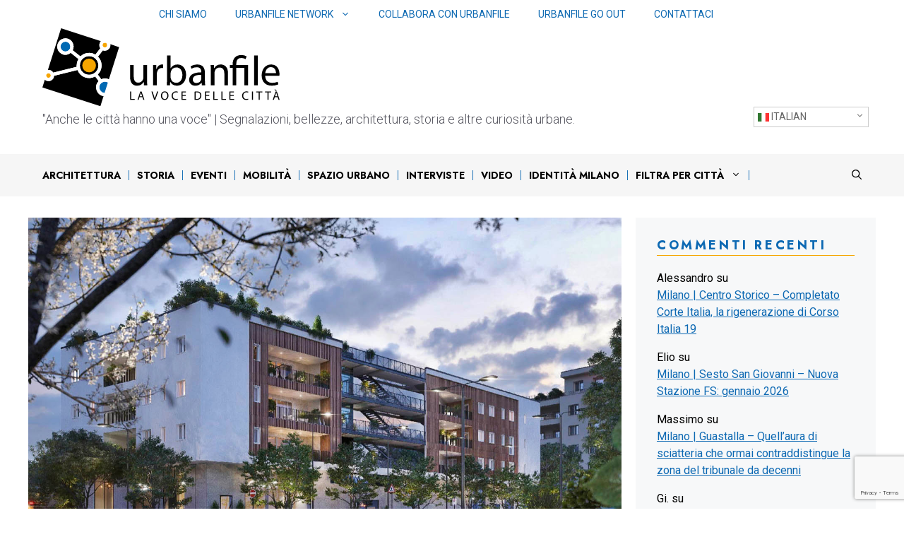

--- FILE ---
content_type: text/html; charset=UTF-8
request_url: https://blog.urbanfile.org/2023/04/21/milano-cagnola-finalmente-avviato-il-cantiere-the-units-di-piazzale-accursio/
body_size: 38499
content:
<!DOCTYPE html>
<html lang="it-IT">
<head>
	<meta charset="UTF-8">
	<meta name='robots' content='index, follow, max-image-preview:large, max-snippet:-1, max-video-preview:-1' />
<meta name="viewport" content="width=device-width, initial-scale=1">
	<!-- This site is optimized with the Yoast SEO plugin v25.4 - https://yoast.com/wordpress/plugins/seo/ -->
	<title>Milano | Cagnola – Finalmente avviato il cantiere The Units di Piazzale Accursio - Urbanfile</title>
	<link rel="canonical" href="https://blog.urbanfile.org/2023/04/21/milano-cagnola-finalmente-avviato-il-cantiere-the-units-di-piazzale-accursio/" />
	<meta property="og:locale" content="it_IT" />
	<meta property="og:type" content="article" />
	<meta property="og:title" content="Milano | Cagnola – Finalmente avviato il cantiere The Units di Piazzale Accursio - Urbanfile" />
	<meta property="og:description" content="Finalmente ci siamo, dopo anni d&#8217;attesa, AbitareIn S.p.A., sviluppatore residenziale leader del mercato milanese, ha consegnato nei giorni scorsi, all’impresa di costruzioni incaricata della realizzazione dei lavori, l’area del progetto The Units, un complesso residenziale di 11 appartamenti che sorgerà nella zona di Piazzale Accursio alla Cagnola e non lontano dal centro commerciale di PIazza Portello. ... Leggi tutto" />
	<meta property="og:url" content="https://blog.urbanfile.org/2023/04/21/milano-cagnola-finalmente-avviato-il-cantiere-the-units-di-piazzale-accursio/" />
	<meta property="og:site_name" content="Urbanfile" />
	<meta property="article:publisher" content="http://www.facebook.com/urbanfile" />
	<meta property="article:author" content="https://www.facebook.com/roberto.arsuffi" />
	<meta property="article:published_time" content="2023-04-21T14:42:36+00:00" />
	<meta property="article:modified_time" content="2023-04-21T14:42:43+00:00" />
	<meta property="og:image" content="https://blog.urbanfile.org/wp-content/uploads/2021/06/2021-06-21-Urbanfile-Milano-Cagnola-Portello-The-Units-di-Piazzale-Accursio-1.jpg" />
	<meta property="og:image:width" content="1417" />
	<meta property="og:image:height" content="1049" />
	<meta property="og:image:type" content="image/jpeg" />
	<meta name="author" content="Roberto Arsuffi" />
	<meta name="twitter:card" content="summary_large_image" />
	<meta name="twitter:creator" content="@https://twitter.com/Skymino" />
	<meta name="twitter:site" content="@UrbanfileTwit" />
	<script type="application/ld+json" class="yoast-schema-graph">{"@context":"https://schema.org","@graph":[{"@type":"Article","@id":"https://blog.urbanfile.org/2023/04/21/milano-cagnola-finalmente-avviato-il-cantiere-the-units-di-piazzale-accursio/#article","isPartOf":{"@id":"https://blog.urbanfile.org/2023/04/21/milano-cagnola-finalmente-avviato-il-cantiere-the-units-di-piazzale-accursio/"},"author":{"name":"Roberto Arsuffi","@id":"https://blog.urbanfile.org/#/schema/person/ce1aec93eb121f322c007476543b58d3"},"headline":"Milano | Cagnola – Finalmente avviato il cantiere The Units di Piazzale Accursio","datePublished":"2023-04-21T14:42:36+00:00","dateModified":"2023-04-21T14:42:43+00:00","mainEntityOfPage":{"@id":"https://blog.urbanfile.org/2023/04/21/milano-cagnola-finalmente-avviato-il-cantiere-the-units-di-piazzale-accursio/"},"wordCount":427,"commentCount":9,"publisher":{"@id":"https://blog.urbanfile.org/#organization"},"image":{"@id":"https://blog.urbanfile.org/2023/04/21/milano-cagnola-finalmente-avviato-il-cantiere-the-units-di-piazzale-accursio/#primaryimage"},"thumbnailUrl":"https://blog.urbanfile.org/wp-content/uploads/2021/06/2021-06-21-Urbanfile-Milano-Cagnola-Portello-The-Units-di-Piazzale-Accursio-1.jpg","keywords":["Abitare in","Cagnola","Piazzale Accursio","Portello","The Units","Via Marco Ulpio Traiano","Viale Certosa"],"articleSection":["Milano"],"inLanguage":"it-IT","potentialAction":[{"@type":"CommentAction","name":"Comment","target":["https://blog.urbanfile.org/2023/04/21/milano-cagnola-finalmente-avviato-il-cantiere-the-units-di-piazzale-accursio/#respond"]}]},{"@type":"WebPage","@id":"https://blog.urbanfile.org/2023/04/21/milano-cagnola-finalmente-avviato-il-cantiere-the-units-di-piazzale-accursio/","url":"https://blog.urbanfile.org/2023/04/21/milano-cagnola-finalmente-avviato-il-cantiere-the-units-di-piazzale-accursio/","name":"Milano | Cagnola – Finalmente avviato il cantiere The Units di Piazzale Accursio - Urbanfile","isPartOf":{"@id":"https://blog.urbanfile.org/#website"},"primaryImageOfPage":{"@id":"https://blog.urbanfile.org/2023/04/21/milano-cagnola-finalmente-avviato-il-cantiere-the-units-di-piazzale-accursio/#primaryimage"},"image":{"@id":"https://blog.urbanfile.org/2023/04/21/milano-cagnola-finalmente-avviato-il-cantiere-the-units-di-piazzale-accursio/#primaryimage"},"thumbnailUrl":"https://blog.urbanfile.org/wp-content/uploads/2021/06/2021-06-21-Urbanfile-Milano-Cagnola-Portello-The-Units-di-Piazzale-Accursio-1.jpg","datePublished":"2023-04-21T14:42:36+00:00","dateModified":"2023-04-21T14:42:43+00:00","breadcrumb":{"@id":"https://blog.urbanfile.org/2023/04/21/milano-cagnola-finalmente-avviato-il-cantiere-the-units-di-piazzale-accursio/#breadcrumb"},"inLanguage":"it-IT","potentialAction":[{"@type":"ReadAction","target":["https://blog.urbanfile.org/2023/04/21/milano-cagnola-finalmente-avviato-il-cantiere-the-units-di-piazzale-accursio/"]}]},{"@type":"ImageObject","inLanguage":"it-IT","@id":"https://blog.urbanfile.org/2023/04/21/milano-cagnola-finalmente-avviato-il-cantiere-the-units-di-piazzale-accursio/#primaryimage","url":"https://blog.urbanfile.org/wp-content/uploads/2021/06/2021-06-21-Urbanfile-Milano-Cagnola-Portello-The-Units-di-Piazzale-Accursio-1.jpg","contentUrl":"https://blog.urbanfile.org/wp-content/uploads/2021/06/2021-06-21-Urbanfile-Milano-Cagnola-Portello-The-Units-di-Piazzale-Accursio-1.jpg","width":1417,"height":1049},{"@type":"BreadcrumbList","@id":"https://blog.urbanfile.org/2023/04/21/milano-cagnola-finalmente-avviato-il-cantiere-the-units-di-piazzale-accursio/#breadcrumb","itemListElement":[{"@type":"ListItem","position":1,"name":"Home","item":"https://blog.urbanfile.org/"},{"@type":"ListItem","position":2,"name":"Milano | Cagnola – Finalmente avviato il cantiere The Units di Piazzale Accursio"}]},{"@type":"WebSite","@id":"https://blog.urbanfile.org/#website","url":"https://blog.urbanfile.org/","name":"Urbanfile","description":"&quot;Anche le città hanno una voce&quot; |  Segnalazioni, bellezze, architettura, storia e altre curiosità urbane.","publisher":{"@id":"https://blog.urbanfile.org/#organization"},"potentialAction":[{"@type":"SearchAction","target":{"@type":"EntryPoint","urlTemplate":"https://blog.urbanfile.org/?s={search_term_string}"},"query-input":{"@type":"PropertyValueSpecification","valueRequired":true,"valueName":"search_term_string"}}],"inLanguage":"it-IT"},{"@type":"Organization","@id":"https://blog.urbanfile.org/#organization","name":"Urbanfile","url":"https://blog.urbanfile.org/","logo":{"@type":"ImageObject","inLanguage":"it-IT","@id":"https://blog.urbanfile.org/#/schema/logo/image/","url":"https://blog.urbanfile.org/wp-content/uploads/2023/07/logo-urbanfile.svg","contentUrl":"https://blog.urbanfile.org/wp-content/uploads/2023/07/logo-urbanfile.svg","width":336,"height":109,"caption":"Urbanfile"},"image":{"@id":"https://blog.urbanfile.org/#/schema/logo/image/"},"sameAs":["http://www.facebook.com/urbanfile","https://x.com/UrbanfileTwit","https://www.linkedin.com/showcase/urbanfile"]},{"@type":"Person","@id":"https://blog.urbanfile.org/#/schema/person/ce1aec93eb121f322c007476543b58d3","name":"Roberto Arsuffi","image":{"@type":"ImageObject","inLanguage":"it-IT","@id":"https://blog.urbanfile.org/#/schema/person/image/","url":"https://secure.gravatar.com/avatar/e48a85e5bdd972eb91559275ef198ca2cdefa25be154089c481a6fa412a9b72d?s=96&d=mm&r=g","contentUrl":"https://secure.gravatar.com/avatar/e48a85e5bdd972eb91559275ef198ca2cdefa25be154089c481a6fa412a9b72d?s=96&d=mm&r=g","caption":"Roberto Arsuffi"},"description":"Milanese doc. Appassionato di architettura, urbanistica e arte. Nel 2008, insieme ad altri appassionati di architettura e temi urbani, fonda Urbanfile una sorta di archivio architettonico basato sul contributo del web e che in pochissimo tempo ha saputo ritagliarsi un certo interesse tra i media e le istituzioni. Con l’affermarsi dei Social Network, che richiedono sempre una maggiore velocità di aggiornamento, Urbanfile è stato affiancato da un blog che giornalmente segue la vita di Milano e di altre città italiane raccontandone pregi, difetti e aggiungendo di tanto in tanto alcuni spunti di proposta e riflessione.","sameAs":["https://www.facebook.com/roberto.arsuffi","https://www.instagram.com/skymino/","Roberto Arsuffi","https://x.com/https://twitter.com/Skymino"],"url":"https://blog.urbanfile.org/author/skymino/"}]}</script>
	<!-- / Yoast SEO plugin. -->


<link rel='dns-prefetch' href='//www.googletagmanager.com' />
<link rel='dns-prefetch' href='//hcaptcha.com' />
<link rel='dns-prefetch' href='//pagead2.googlesyndication.com' />
<link rel='dns-prefetch' href='//fundingchoicesmessages.google.com' />
<link href='https://fonts.gstatic.com' crossorigin rel='preconnect' />
<link href='https://fonts.googleapis.com' crossorigin rel='preconnect' />
<link rel="alternate" type="application/rss+xml" title="Urbanfile &raquo; Feed" href="https://blog.urbanfile.org/feed/" />
<link rel="alternate" type="application/rss+xml" title="Urbanfile &raquo; Feed dei commenti" href="https://blog.urbanfile.org/comments/feed/" />
<link rel="alternate" type="application/rss+xml" title="Urbanfile &raquo; Milano | Cagnola – Finalmente avviato il cantiere The Units di Piazzale Accursio Feed dei commenti" href="https://blog.urbanfile.org/2023/04/21/milano-cagnola-finalmente-avviato-il-cantiere-the-units-di-piazzale-accursio/feed/" />
<link rel="alternate" title="oEmbed (JSON)" type="application/json+oembed" href="https://blog.urbanfile.org/wp-json/oembed/1.0/embed?url=https%3A%2F%2Fblog.urbanfile.org%2F2023%2F04%2F21%2Fmilano-cagnola-finalmente-avviato-il-cantiere-the-units-di-piazzale-accursio%2F" />
<link rel="alternate" title="oEmbed (XML)" type="text/xml+oembed" href="https://blog.urbanfile.org/wp-json/oembed/1.0/embed?url=https%3A%2F%2Fblog.urbanfile.org%2F2023%2F04%2F21%2Fmilano-cagnola-finalmente-avviato-il-cantiere-the-units-di-piazzale-accursio%2F&#038;format=xml" />
<!-- blog.urbanfile.org is managing ads with Advanced Ads 2.0.9 – https://wpadvancedads.com/ --><script id="urban-ready">
			window.advanced_ads_ready=function(e,a){a=a||"complete";var d=function(e){return"interactive"===a?"loading"!==e:"complete"===e};d(document.readyState)?e():document.addEventListener("readystatechange",(function(a){d(a.target.readyState)&&e()}),{once:"interactive"===a})},window.advanced_ads_ready_queue=window.advanced_ads_ready_queue||[];		</script>
		<style id='wp-img-auto-sizes-contain-inline-css'>
img:is([sizes=auto i],[sizes^="auto," i]){contain-intrinsic-size:3000px 1500px}
/*# sourceURL=wp-img-auto-sizes-contain-inline-css */
</style>
<link rel='stylesheet' id='toolset_bootstrap_4-css' href='https://blog.urbanfile.org/wp-content/plugins/toolset-blocks/vendor/toolset/toolset-common/res/lib/bootstrap4/css/bootstrap.min.css?ver=4.5.3' media='screen' />
<link rel='stylesheet' id='toolset-maps-fixes-css' href='//blog.urbanfile.org/wp-content/plugins/toolset-maps/resources/css/toolset_maps_fixes.css?ver=2.1.3' media='all' />
<link rel='alternate stylesheet' id='powerkit-icons-css' href='https://blog.urbanfile.org/wp-content/plugins/powerkit/assets/fonts/powerkit-icons.woff?ver=3.0.2' as='font' type='font/wof' crossorigin />
<link rel='stylesheet' id='powerkit-css' href='https://blog.urbanfile.org/wp-content/plugins/powerkit/assets/css/powerkit.css?ver=3.0.2' media='all' />
<style id='wp-emoji-styles-inline-css'>

	img.wp-smiley, img.emoji {
		display: inline !important;
		border: none !important;
		box-shadow: none !important;
		height: 1em !important;
		width: 1em !important;
		margin: 0 0.07em !important;
		vertical-align: -0.1em !important;
		background: none !important;
		padding: 0 !important;
	}
/*# sourceURL=wp-emoji-styles-inline-css */
</style>
<link rel='stylesheet' id='wp-block-library-css' href='https://blog.urbanfile.org/wp-includes/css/dist/block-library/style.min.css?ver=6.9' media='all' />
<style id='wp-block-gallery-inline-css'>
.blocks-gallery-grid:not(.has-nested-images),.wp-block-gallery:not(.has-nested-images){display:flex;flex-wrap:wrap;list-style-type:none;margin:0;padding:0}.blocks-gallery-grid:not(.has-nested-images) .blocks-gallery-image,.blocks-gallery-grid:not(.has-nested-images) .blocks-gallery-item,.wp-block-gallery:not(.has-nested-images) .blocks-gallery-image,.wp-block-gallery:not(.has-nested-images) .blocks-gallery-item{display:flex;flex-direction:column;flex-grow:1;justify-content:center;margin:0 1em 1em 0;position:relative;width:calc(50% - 1em)}.blocks-gallery-grid:not(.has-nested-images) .blocks-gallery-image:nth-of-type(2n),.blocks-gallery-grid:not(.has-nested-images) .blocks-gallery-item:nth-of-type(2n),.wp-block-gallery:not(.has-nested-images) .blocks-gallery-image:nth-of-type(2n),.wp-block-gallery:not(.has-nested-images) .blocks-gallery-item:nth-of-type(2n){margin-right:0}.blocks-gallery-grid:not(.has-nested-images) .blocks-gallery-image figure,.blocks-gallery-grid:not(.has-nested-images) .blocks-gallery-item figure,.wp-block-gallery:not(.has-nested-images) .blocks-gallery-image figure,.wp-block-gallery:not(.has-nested-images) .blocks-gallery-item figure{align-items:flex-end;display:flex;height:100%;justify-content:flex-start;margin:0}.blocks-gallery-grid:not(.has-nested-images) .blocks-gallery-image img,.blocks-gallery-grid:not(.has-nested-images) .blocks-gallery-item img,.wp-block-gallery:not(.has-nested-images) .blocks-gallery-image img,.wp-block-gallery:not(.has-nested-images) .blocks-gallery-item img{display:block;height:auto;max-width:100%;width:auto}.blocks-gallery-grid:not(.has-nested-images) .blocks-gallery-image figcaption,.blocks-gallery-grid:not(.has-nested-images) .blocks-gallery-item figcaption,.wp-block-gallery:not(.has-nested-images) .blocks-gallery-image figcaption,.wp-block-gallery:not(.has-nested-images) .blocks-gallery-item figcaption{background:linear-gradient(0deg,#000000b3,#0000004d 70%,#0000);bottom:0;box-sizing:border-box;color:#fff;font-size:.8em;margin:0;max-height:100%;overflow:auto;padding:3em .77em .7em;position:absolute;text-align:center;width:100%;z-index:2}.blocks-gallery-grid:not(.has-nested-images) .blocks-gallery-image figcaption img,.blocks-gallery-grid:not(.has-nested-images) .blocks-gallery-item figcaption img,.wp-block-gallery:not(.has-nested-images) .blocks-gallery-image figcaption img,.wp-block-gallery:not(.has-nested-images) .blocks-gallery-item figcaption img{display:inline}.blocks-gallery-grid:not(.has-nested-images) figcaption,.wp-block-gallery:not(.has-nested-images) figcaption{flex-grow:1}.blocks-gallery-grid:not(.has-nested-images).is-cropped .blocks-gallery-image a,.blocks-gallery-grid:not(.has-nested-images).is-cropped .blocks-gallery-image img,.blocks-gallery-grid:not(.has-nested-images).is-cropped .blocks-gallery-item a,.blocks-gallery-grid:not(.has-nested-images).is-cropped .blocks-gallery-item img,.wp-block-gallery:not(.has-nested-images).is-cropped .blocks-gallery-image a,.wp-block-gallery:not(.has-nested-images).is-cropped .blocks-gallery-image img,.wp-block-gallery:not(.has-nested-images).is-cropped .blocks-gallery-item a,.wp-block-gallery:not(.has-nested-images).is-cropped .blocks-gallery-item img{flex:1;height:100%;object-fit:cover;width:100%}.blocks-gallery-grid:not(.has-nested-images).columns-1 .blocks-gallery-image,.blocks-gallery-grid:not(.has-nested-images).columns-1 .blocks-gallery-item,.wp-block-gallery:not(.has-nested-images).columns-1 .blocks-gallery-image,.wp-block-gallery:not(.has-nested-images).columns-1 .blocks-gallery-item{margin-right:0;width:100%}@media (min-width:600px){.blocks-gallery-grid:not(.has-nested-images).columns-3 .blocks-gallery-image,.blocks-gallery-grid:not(.has-nested-images).columns-3 .blocks-gallery-item,.wp-block-gallery:not(.has-nested-images).columns-3 .blocks-gallery-image,.wp-block-gallery:not(.has-nested-images).columns-3 .blocks-gallery-item{margin-right:1em;width:calc(33.33333% - .66667em)}.blocks-gallery-grid:not(.has-nested-images).columns-4 .blocks-gallery-image,.blocks-gallery-grid:not(.has-nested-images).columns-4 .blocks-gallery-item,.wp-block-gallery:not(.has-nested-images).columns-4 .blocks-gallery-image,.wp-block-gallery:not(.has-nested-images).columns-4 .blocks-gallery-item{margin-right:1em;width:calc(25% - .75em)}.blocks-gallery-grid:not(.has-nested-images).columns-5 .blocks-gallery-image,.blocks-gallery-grid:not(.has-nested-images).columns-5 .blocks-gallery-item,.wp-block-gallery:not(.has-nested-images).columns-5 .blocks-gallery-image,.wp-block-gallery:not(.has-nested-images).columns-5 .blocks-gallery-item{margin-right:1em;width:calc(20% - .8em)}.blocks-gallery-grid:not(.has-nested-images).columns-6 .blocks-gallery-image,.blocks-gallery-grid:not(.has-nested-images).columns-6 .blocks-gallery-item,.wp-block-gallery:not(.has-nested-images).columns-6 .blocks-gallery-image,.wp-block-gallery:not(.has-nested-images).columns-6 .blocks-gallery-item{margin-right:1em;width:calc(16.66667% - .83333em)}.blocks-gallery-grid:not(.has-nested-images).columns-7 .blocks-gallery-image,.blocks-gallery-grid:not(.has-nested-images).columns-7 .blocks-gallery-item,.wp-block-gallery:not(.has-nested-images).columns-7 .blocks-gallery-image,.wp-block-gallery:not(.has-nested-images).columns-7 .blocks-gallery-item{margin-right:1em;width:calc(14.28571% - .85714em)}.blocks-gallery-grid:not(.has-nested-images).columns-8 .blocks-gallery-image,.blocks-gallery-grid:not(.has-nested-images).columns-8 .blocks-gallery-item,.wp-block-gallery:not(.has-nested-images).columns-8 .blocks-gallery-image,.wp-block-gallery:not(.has-nested-images).columns-8 .blocks-gallery-item{margin-right:1em;width:calc(12.5% - .875em)}.blocks-gallery-grid:not(.has-nested-images).columns-1 .blocks-gallery-image:nth-of-type(1n),.blocks-gallery-grid:not(.has-nested-images).columns-1 .blocks-gallery-item:nth-of-type(1n),.blocks-gallery-grid:not(.has-nested-images).columns-2 .blocks-gallery-image:nth-of-type(2n),.blocks-gallery-grid:not(.has-nested-images).columns-2 .blocks-gallery-item:nth-of-type(2n),.blocks-gallery-grid:not(.has-nested-images).columns-3 .blocks-gallery-image:nth-of-type(3n),.blocks-gallery-grid:not(.has-nested-images).columns-3 .blocks-gallery-item:nth-of-type(3n),.blocks-gallery-grid:not(.has-nested-images).columns-4 .blocks-gallery-image:nth-of-type(4n),.blocks-gallery-grid:not(.has-nested-images).columns-4 .blocks-gallery-item:nth-of-type(4n),.blocks-gallery-grid:not(.has-nested-images).columns-5 .blocks-gallery-image:nth-of-type(5n),.blocks-gallery-grid:not(.has-nested-images).columns-5 .blocks-gallery-item:nth-of-type(5n),.blocks-gallery-grid:not(.has-nested-images).columns-6 .blocks-gallery-image:nth-of-type(6n),.blocks-gallery-grid:not(.has-nested-images).columns-6 .blocks-gallery-item:nth-of-type(6n),.blocks-gallery-grid:not(.has-nested-images).columns-7 .blocks-gallery-image:nth-of-type(7n),.blocks-gallery-grid:not(.has-nested-images).columns-7 .blocks-gallery-item:nth-of-type(7n),.blocks-gallery-grid:not(.has-nested-images).columns-8 .blocks-gallery-image:nth-of-type(8n),.blocks-gallery-grid:not(.has-nested-images).columns-8 .blocks-gallery-item:nth-of-type(8n),.wp-block-gallery:not(.has-nested-images).columns-1 .blocks-gallery-image:nth-of-type(1n),.wp-block-gallery:not(.has-nested-images).columns-1 .blocks-gallery-item:nth-of-type(1n),.wp-block-gallery:not(.has-nested-images).columns-2 .blocks-gallery-image:nth-of-type(2n),.wp-block-gallery:not(.has-nested-images).columns-2 .blocks-gallery-item:nth-of-type(2n),.wp-block-gallery:not(.has-nested-images).columns-3 .blocks-gallery-image:nth-of-type(3n),.wp-block-gallery:not(.has-nested-images).columns-3 .blocks-gallery-item:nth-of-type(3n),.wp-block-gallery:not(.has-nested-images).columns-4 .blocks-gallery-image:nth-of-type(4n),.wp-block-gallery:not(.has-nested-images).columns-4 .blocks-gallery-item:nth-of-type(4n),.wp-block-gallery:not(.has-nested-images).columns-5 .blocks-gallery-image:nth-of-type(5n),.wp-block-gallery:not(.has-nested-images).columns-5 .blocks-gallery-item:nth-of-type(5n),.wp-block-gallery:not(.has-nested-images).columns-6 .blocks-gallery-image:nth-of-type(6n),.wp-block-gallery:not(.has-nested-images).columns-6 .blocks-gallery-item:nth-of-type(6n),.wp-block-gallery:not(.has-nested-images).columns-7 .blocks-gallery-image:nth-of-type(7n),.wp-block-gallery:not(.has-nested-images).columns-7 .blocks-gallery-item:nth-of-type(7n),.wp-block-gallery:not(.has-nested-images).columns-8 .blocks-gallery-image:nth-of-type(8n),.wp-block-gallery:not(.has-nested-images).columns-8 .blocks-gallery-item:nth-of-type(8n){margin-right:0}}.blocks-gallery-grid:not(.has-nested-images) .blocks-gallery-image:last-child,.blocks-gallery-grid:not(.has-nested-images) .blocks-gallery-item:last-child,.wp-block-gallery:not(.has-nested-images) .blocks-gallery-image:last-child,.wp-block-gallery:not(.has-nested-images) .blocks-gallery-item:last-child{margin-right:0}.blocks-gallery-grid:not(.has-nested-images).alignleft,.blocks-gallery-grid:not(.has-nested-images).alignright,.wp-block-gallery:not(.has-nested-images).alignleft,.wp-block-gallery:not(.has-nested-images).alignright{max-width:420px;width:100%}.blocks-gallery-grid:not(.has-nested-images).aligncenter .blocks-gallery-item figure,.wp-block-gallery:not(.has-nested-images).aligncenter .blocks-gallery-item figure{justify-content:center}.wp-block-gallery:not(.is-cropped) .blocks-gallery-item{align-self:flex-start}figure.wp-block-gallery.has-nested-images{align-items:normal}.wp-block-gallery.has-nested-images figure.wp-block-image:not(#individual-image){margin:0;width:calc(50% - var(--wp--style--unstable-gallery-gap, 16px)/2)}.wp-block-gallery.has-nested-images figure.wp-block-image{box-sizing:border-box;display:flex;flex-direction:column;flex-grow:1;justify-content:center;max-width:100%;position:relative}.wp-block-gallery.has-nested-images figure.wp-block-image>a,.wp-block-gallery.has-nested-images figure.wp-block-image>div{flex-direction:column;flex-grow:1;margin:0}.wp-block-gallery.has-nested-images figure.wp-block-image img{display:block;height:auto;max-width:100%!important;width:auto}.wp-block-gallery.has-nested-images figure.wp-block-image figcaption,.wp-block-gallery.has-nested-images figure.wp-block-image:has(figcaption):before{bottom:0;left:0;max-height:100%;position:absolute;right:0}.wp-block-gallery.has-nested-images figure.wp-block-image:has(figcaption):before{backdrop-filter:blur(3px);content:"";height:100%;-webkit-mask-image:linear-gradient(0deg,#000 20%,#0000);mask-image:linear-gradient(0deg,#000 20%,#0000);max-height:40%;pointer-events:none}.wp-block-gallery.has-nested-images figure.wp-block-image figcaption{box-sizing:border-box;color:#fff;font-size:13px;margin:0;overflow:auto;padding:1em;text-align:center;text-shadow:0 0 1.5px #000}.wp-block-gallery.has-nested-images figure.wp-block-image figcaption::-webkit-scrollbar{height:12px;width:12px}.wp-block-gallery.has-nested-images figure.wp-block-image figcaption::-webkit-scrollbar-track{background-color:initial}.wp-block-gallery.has-nested-images figure.wp-block-image figcaption::-webkit-scrollbar-thumb{background-clip:padding-box;background-color:initial;border:3px solid #0000;border-radius:8px}.wp-block-gallery.has-nested-images figure.wp-block-image figcaption:focus-within::-webkit-scrollbar-thumb,.wp-block-gallery.has-nested-images figure.wp-block-image figcaption:focus::-webkit-scrollbar-thumb,.wp-block-gallery.has-nested-images figure.wp-block-image figcaption:hover::-webkit-scrollbar-thumb{background-color:#fffc}.wp-block-gallery.has-nested-images figure.wp-block-image figcaption{scrollbar-color:#0000 #0000;scrollbar-gutter:stable both-edges;scrollbar-width:thin}.wp-block-gallery.has-nested-images figure.wp-block-image figcaption:focus,.wp-block-gallery.has-nested-images figure.wp-block-image figcaption:focus-within,.wp-block-gallery.has-nested-images figure.wp-block-image figcaption:hover{scrollbar-color:#fffc #0000}.wp-block-gallery.has-nested-images figure.wp-block-image figcaption{will-change:transform}@media (hover:none){.wp-block-gallery.has-nested-images figure.wp-block-image figcaption{scrollbar-color:#fffc #0000}}.wp-block-gallery.has-nested-images figure.wp-block-image figcaption{background:linear-gradient(0deg,#0006,#0000)}.wp-block-gallery.has-nested-images figure.wp-block-image figcaption img{display:inline}.wp-block-gallery.has-nested-images figure.wp-block-image figcaption a{color:inherit}.wp-block-gallery.has-nested-images figure.wp-block-image.has-custom-border img{box-sizing:border-box}.wp-block-gallery.has-nested-images figure.wp-block-image.has-custom-border>a,.wp-block-gallery.has-nested-images figure.wp-block-image.has-custom-border>div,.wp-block-gallery.has-nested-images figure.wp-block-image.is-style-rounded>a,.wp-block-gallery.has-nested-images figure.wp-block-image.is-style-rounded>div{flex:1 1 auto}.wp-block-gallery.has-nested-images figure.wp-block-image.has-custom-border figcaption,.wp-block-gallery.has-nested-images figure.wp-block-image.is-style-rounded figcaption{background:none;color:inherit;flex:initial;margin:0;padding:10px 10px 9px;position:relative;text-shadow:none}.wp-block-gallery.has-nested-images figure.wp-block-image.has-custom-border:before,.wp-block-gallery.has-nested-images figure.wp-block-image.is-style-rounded:before{content:none}.wp-block-gallery.has-nested-images figcaption{flex-basis:100%;flex-grow:1;text-align:center}.wp-block-gallery.has-nested-images:not(.is-cropped) figure.wp-block-image:not(#individual-image){margin-bottom:auto;margin-top:0}.wp-block-gallery.has-nested-images.is-cropped figure.wp-block-image:not(#individual-image){align-self:inherit}.wp-block-gallery.has-nested-images.is-cropped figure.wp-block-image:not(#individual-image)>a,.wp-block-gallery.has-nested-images.is-cropped figure.wp-block-image:not(#individual-image)>div:not(.components-drop-zone){display:flex}.wp-block-gallery.has-nested-images.is-cropped figure.wp-block-image:not(#individual-image) a,.wp-block-gallery.has-nested-images.is-cropped figure.wp-block-image:not(#individual-image) img{flex:1 0 0%;height:100%;object-fit:cover;width:100%}.wp-block-gallery.has-nested-images.columns-1 figure.wp-block-image:not(#individual-image){width:100%}@media (min-width:600px){.wp-block-gallery.has-nested-images.columns-3 figure.wp-block-image:not(#individual-image){width:calc(33.33333% - var(--wp--style--unstable-gallery-gap, 16px)*.66667)}.wp-block-gallery.has-nested-images.columns-4 figure.wp-block-image:not(#individual-image){width:calc(25% - var(--wp--style--unstable-gallery-gap, 16px)*.75)}.wp-block-gallery.has-nested-images.columns-5 figure.wp-block-image:not(#individual-image){width:calc(20% - var(--wp--style--unstable-gallery-gap, 16px)*.8)}.wp-block-gallery.has-nested-images.columns-6 figure.wp-block-image:not(#individual-image){width:calc(16.66667% - var(--wp--style--unstable-gallery-gap, 16px)*.83333)}.wp-block-gallery.has-nested-images.columns-7 figure.wp-block-image:not(#individual-image){width:calc(14.28571% - var(--wp--style--unstable-gallery-gap, 16px)*.85714)}.wp-block-gallery.has-nested-images.columns-8 figure.wp-block-image:not(#individual-image){width:calc(12.5% - var(--wp--style--unstable-gallery-gap, 16px)*.875)}.wp-block-gallery.has-nested-images.columns-default figure.wp-block-image:not(#individual-image){width:calc(33.33% - var(--wp--style--unstable-gallery-gap, 16px)*.66667)}.wp-block-gallery.has-nested-images.columns-default figure.wp-block-image:not(#individual-image):first-child:nth-last-child(2),.wp-block-gallery.has-nested-images.columns-default figure.wp-block-image:not(#individual-image):first-child:nth-last-child(2)~figure.wp-block-image:not(#individual-image){width:calc(50% - var(--wp--style--unstable-gallery-gap, 16px)*.5)}.wp-block-gallery.has-nested-images.columns-default figure.wp-block-image:not(#individual-image):first-child:last-child{width:100%}}.wp-block-gallery.has-nested-images.alignleft,.wp-block-gallery.has-nested-images.alignright{max-width:420px;width:100%}.wp-block-gallery.has-nested-images.aligncenter{justify-content:center}
/*# sourceURL=https://blog.urbanfile.org/wp-includes/blocks/gallery/style.min.css */
</style>
<style id='wp-block-image-inline-css'>
.wp-block-image>a,.wp-block-image>figure>a{display:inline-block}.wp-block-image img{box-sizing:border-box;height:auto;max-width:100%;vertical-align:bottom}@media not (prefers-reduced-motion){.wp-block-image img.hide{visibility:hidden}.wp-block-image img.show{animation:show-content-image .4s}}.wp-block-image[style*=border-radius] img,.wp-block-image[style*=border-radius]>a{border-radius:inherit}.wp-block-image.has-custom-border img{box-sizing:border-box}.wp-block-image.aligncenter{text-align:center}.wp-block-image.alignfull>a,.wp-block-image.alignwide>a{width:100%}.wp-block-image.alignfull img,.wp-block-image.alignwide img{height:auto;width:100%}.wp-block-image .aligncenter,.wp-block-image .alignleft,.wp-block-image .alignright,.wp-block-image.aligncenter,.wp-block-image.alignleft,.wp-block-image.alignright{display:table}.wp-block-image .aligncenter>figcaption,.wp-block-image .alignleft>figcaption,.wp-block-image .alignright>figcaption,.wp-block-image.aligncenter>figcaption,.wp-block-image.alignleft>figcaption,.wp-block-image.alignright>figcaption{caption-side:bottom;display:table-caption}.wp-block-image .alignleft{float:left;margin:.5em 1em .5em 0}.wp-block-image .alignright{float:right;margin:.5em 0 .5em 1em}.wp-block-image .aligncenter{margin-left:auto;margin-right:auto}.wp-block-image :where(figcaption){margin-bottom:1em;margin-top:.5em}.wp-block-image.is-style-circle-mask img{border-radius:9999px}@supports ((-webkit-mask-image:none) or (mask-image:none)) or (-webkit-mask-image:none){.wp-block-image.is-style-circle-mask img{border-radius:0;-webkit-mask-image:url('data:image/svg+xml;utf8,<svg viewBox="0 0 100 100" xmlns="http://www.w3.org/2000/svg"><circle cx="50" cy="50" r="50"/></svg>');mask-image:url('data:image/svg+xml;utf8,<svg viewBox="0 0 100 100" xmlns="http://www.w3.org/2000/svg"><circle cx="50" cy="50" r="50"/></svg>');mask-mode:alpha;-webkit-mask-position:center;mask-position:center;-webkit-mask-repeat:no-repeat;mask-repeat:no-repeat;-webkit-mask-size:contain;mask-size:contain}}:root :where(.wp-block-image.is-style-rounded img,.wp-block-image .is-style-rounded img){border-radius:9999px}.wp-block-image figure{margin:0}.wp-lightbox-container{display:flex;flex-direction:column;position:relative}.wp-lightbox-container img{cursor:zoom-in}.wp-lightbox-container img:hover+button{opacity:1}.wp-lightbox-container button{align-items:center;backdrop-filter:blur(16px) saturate(180%);background-color:#5a5a5a40;border:none;border-radius:4px;cursor:zoom-in;display:flex;height:20px;justify-content:center;opacity:0;padding:0;position:absolute;right:16px;text-align:center;top:16px;width:20px;z-index:100}@media not (prefers-reduced-motion){.wp-lightbox-container button{transition:opacity .2s ease}}.wp-lightbox-container button:focus-visible{outline:3px auto #5a5a5a40;outline:3px auto -webkit-focus-ring-color;outline-offset:3px}.wp-lightbox-container button:hover{cursor:pointer;opacity:1}.wp-lightbox-container button:focus{opacity:1}.wp-lightbox-container button:focus,.wp-lightbox-container button:hover,.wp-lightbox-container button:not(:hover):not(:active):not(.has-background){background-color:#5a5a5a40;border:none}.wp-lightbox-overlay{box-sizing:border-box;cursor:zoom-out;height:100vh;left:0;overflow:hidden;position:fixed;top:0;visibility:hidden;width:100%;z-index:100000}.wp-lightbox-overlay .close-button{align-items:center;cursor:pointer;display:flex;justify-content:center;min-height:40px;min-width:40px;padding:0;position:absolute;right:calc(env(safe-area-inset-right) + 16px);top:calc(env(safe-area-inset-top) + 16px);z-index:5000000}.wp-lightbox-overlay .close-button:focus,.wp-lightbox-overlay .close-button:hover,.wp-lightbox-overlay .close-button:not(:hover):not(:active):not(.has-background){background:none;border:none}.wp-lightbox-overlay .lightbox-image-container{height:var(--wp--lightbox-container-height);left:50%;overflow:hidden;position:absolute;top:50%;transform:translate(-50%,-50%);transform-origin:top left;width:var(--wp--lightbox-container-width);z-index:9999999999}.wp-lightbox-overlay .wp-block-image{align-items:center;box-sizing:border-box;display:flex;height:100%;justify-content:center;margin:0;position:relative;transform-origin:0 0;width:100%;z-index:3000000}.wp-lightbox-overlay .wp-block-image img{height:var(--wp--lightbox-image-height);min-height:var(--wp--lightbox-image-height);min-width:var(--wp--lightbox-image-width);width:var(--wp--lightbox-image-width)}.wp-lightbox-overlay .wp-block-image figcaption{display:none}.wp-lightbox-overlay button{background:none;border:none}.wp-lightbox-overlay .scrim{background-color:#fff;height:100%;opacity:.9;position:absolute;width:100%;z-index:2000000}.wp-lightbox-overlay.active{visibility:visible}@media not (prefers-reduced-motion){.wp-lightbox-overlay.active{animation:turn-on-visibility .25s both}.wp-lightbox-overlay.active img{animation:turn-on-visibility .35s both}.wp-lightbox-overlay.show-closing-animation:not(.active){animation:turn-off-visibility .35s both}.wp-lightbox-overlay.show-closing-animation:not(.active) img{animation:turn-off-visibility .25s both}.wp-lightbox-overlay.zoom.active{animation:none;opacity:1;visibility:visible}.wp-lightbox-overlay.zoom.active .lightbox-image-container{animation:lightbox-zoom-in .4s}.wp-lightbox-overlay.zoom.active .lightbox-image-container img{animation:none}.wp-lightbox-overlay.zoom.active .scrim{animation:turn-on-visibility .4s forwards}.wp-lightbox-overlay.zoom.show-closing-animation:not(.active){animation:none}.wp-lightbox-overlay.zoom.show-closing-animation:not(.active) .lightbox-image-container{animation:lightbox-zoom-out .4s}.wp-lightbox-overlay.zoom.show-closing-animation:not(.active) .lightbox-image-container img{animation:none}.wp-lightbox-overlay.zoom.show-closing-animation:not(.active) .scrim{animation:turn-off-visibility .4s forwards}}@keyframes show-content-image{0%{visibility:hidden}99%{visibility:hidden}to{visibility:visible}}@keyframes turn-on-visibility{0%{opacity:0}to{opacity:1}}@keyframes turn-off-visibility{0%{opacity:1;visibility:visible}99%{opacity:0;visibility:visible}to{opacity:0;visibility:hidden}}@keyframes lightbox-zoom-in{0%{transform:translate(calc((-100vw + var(--wp--lightbox-scrollbar-width))/2 + var(--wp--lightbox-initial-left-position)),calc(-50vh + var(--wp--lightbox-initial-top-position))) scale(var(--wp--lightbox-scale))}to{transform:translate(-50%,-50%) scale(1)}}@keyframes lightbox-zoom-out{0%{transform:translate(-50%,-50%) scale(1);visibility:visible}99%{visibility:visible}to{transform:translate(calc((-100vw + var(--wp--lightbox-scrollbar-width))/2 + var(--wp--lightbox-initial-left-position)),calc(-50vh + var(--wp--lightbox-initial-top-position))) scale(var(--wp--lightbox-scale));visibility:hidden}}
/*# sourceURL=https://blog.urbanfile.org/wp-includes/blocks/image/style.min.css */
</style>
<style id='wp-block-latest-comments-inline-css'>
ol.wp-block-latest-comments{box-sizing:border-box;margin-left:0}:where(.wp-block-latest-comments:not([style*=line-height] .wp-block-latest-comments__comment)){line-height:1.1}:where(.wp-block-latest-comments:not([style*=line-height] .wp-block-latest-comments__comment-excerpt p)){line-height:1.8}.has-dates :where(.wp-block-latest-comments:not([style*=line-height])),.has-excerpts :where(.wp-block-latest-comments:not([style*=line-height])){line-height:1.5}.wp-block-latest-comments .wp-block-latest-comments{padding-left:0}.wp-block-latest-comments__comment{list-style:none;margin-bottom:1em}.has-avatars .wp-block-latest-comments__comment{list-style:none;min-height:2.25em}.has-avatars .wp-block-latest-comments__comment .wp-block-latest-comments__comment-excerpt,.has-avatars .wp-block-latest-comments__comment .wp-block-latest-comments__comment-meta{margin-left:3.25em}.wp-block-latest-comments__comment-excerpt p{font-size:.875em;margin:.36em 0 1.4em}.wp-block-latest-comments__comment-date{display:block;font-size:.75em}.wp-block-latest-comments .avatar,.wp-block-latest-comments__comment-avatar{border-radius:1.5em;display:block;float:left;height:2.5em;margin-right:.75em;width:2.5em}.wp-block-latest-comments[class*=-font-size] a,.wp-block-latest-comments[style*=font-size] a{font-size:inherit}
/*# sourceURL=https://blog.urbanfile.org/wp-includes/blocks/latest-comments/style.min.css */
</style>
<style id='global-styles-inline-css'>
:root{--wp--preset--aspect-ratio--square: 1;--wp--preset--aspect-ratio--4-3: 4/3;--wp--preset--aspect-ratio--3-4: 3/4;--wp--preset--aspect-ratio--3-2: 3/2;--wp--preset--aspect-ratio--2-3: 2/3;--wp--preset--aspect-ratio--16-9: 16/9;--wp--preset--aspect-ratio--9-16: 9/16;--wp--preset--color--black: var(--black);--wp--preset--color--cyan-bluish-gray: #abb8c3;--wp--preset--color--white: #ffffff;--wp--preset--color--pale-pink: #f78da7;--wp--preset--color--vivid-red: #cf2e2e;--wp--preset--color--luminous-vivid-orange: #ff6900;--wp--preset--color--luminous-vivid-amber: #fcb900;--wp--preset--color--light-green-cyan: #7bdcb5;--wp--preset--color--vivid-green-cyan: #00d084;--wp--preset--color--pale-cyan-blue: #8ed1fc;--wp--preset--color--vivid-cyan-blue: #0693e3;--wp--preset--color--vivid-purple: #9b51e0;--wp--preset--color--contrast: var(--contrast);--wp--preset--color--contrast-2: var(--contrast-2);--wp--preset--color--contrast-3: var(--contrast-3);--wp--preset--color--base: var(--base);--wp--preset--color--base-2: var(--base-2);--wp--preset--color--base-3: var(--base-3);--wp--preset--color--blu: var(--blu);--wp--preset--color--arancio: var(--arancio);--wp--preset--color--grigio: var(--grigio);--wp--preset--gradient--vivid-cyan-blue-to-vivid-purple: linear-gradient(135deg,rgb(6,147,227) 0%,rgb(155,81,224) 100%);--wp--preset--gradient--light-green-cyan-to-vivid-green-cyan: linear-gradient(135deg,rgb(122,220,180) 0%,rgb(0,208,130) 100%);--wp--preset--gradient--luminous-vivid-amber-to-luminous-vivid-orange: linear-gradient(135deg,rgb(252,185,0) 0%,rgb(255,105,0) 100%);--wp--preset--gradient--luminous-vivid-orange-to-vivid-red: linear-gradient(135deg,rgb(255,105,0) 0%,rgb(207,46,46) 100%);--wp--preset--gradient--very-light-gray-to-cyan-bluish-gray: linear-gradient(135deg,rgb(238,238,238) 0%,rgb(169,184,195) 100%);--wp--preset--gradient--cool-to-warm-spectrum: linear-gradient(135deg,rgb(74,234,220) 0%,rgb(151,120,209) 20%,rgb(207,42,186) 40%,rgb(238,44,130) 60%,rgb(251,105,98) 80%,rgb(254,248,76) 100%);--wp--preset--gradient--blush-light-purple: linear-gradient(135deg,rgb(255,206,236) 0%,rgb(152,150,240) 100%);--wp--preset--gradient--blush-bordeaux: linear-gradient(135deg,rgb(254,205,165) 0%,rgb(254,45,45) 50%,rgb(107,0,62) 100%);--wp--preset--gradient--luminous-dusk: linear-gradient(135deg,rgb(255,203,112) 0%,rgb(199,81,192) 50%,rgb(65,88,208) 100%);--wp--preset--gradient--pale-ocean: linear-gradient(135deg,rgb(255,245,203) 0%,rgb(182,227,212) 50%,rgb(51,167,181) 100%);--wp--preset--gradient--electric-grass: linear-gradient(135deg,rgb(202,248,128) 0%,rgb(113,206,126) 100%);--wp--preset--gradient--midnight: linear-gradient(135deg,rgb(2,3,129) 0%,rgb(40,116,252) 100%);--wp--preset--font-size--small: 13px;--wp--preset--font-size--medium: 20px;--wp--preset--font-size--large: 36px;--wp--preset--font-size--x-large: 42px;--wp--preset--spacing--20: 0.44rem;--wp--preset--spacing--30: 0.67rem;--wp--preset--spacing--40: 1rem;--wp--preset--spacing--50: 1.5rem;--wp--preset--spacing--60: 2.25rem;--wp--preset--spacing--70: 3.38rem;--wp--preset--spacing--80: 5.06rem;--wp--preset--shadow--natural: 6px 6px 9px rgba(0, 0, 0, 0.2);--wp--preset--shadow--deep: 12px 12px 50px rgba(0, 0, 0, 0.4);--wp--preset--shadow--sharp: 6px 6px 0px rgba(0, 0, 0, 0.2);--wp--preset--shadow--outlined: 6px 6px 0px -3px rgb(255, 255, 255), 6px 6px rgb(0, 0, 0);--wp--preset--shadow--crisp: 6px 6px 0px rgb(0, 0, 0);}:where(.is-layout-flex){gap: 0.5em;}:where(.is-layout-grid){gap: 0.5em;}body .is-layout-flex{display: flex;}.is-layout-flex{flex-wrap: wrap;align-items: center;}.is-layout-flex > :is(*, div){margin: 0;}body .is-layout-grid{display: grid;}.is-layout-grid > :is(*, div){margin: 0;}:where(.wp-block-columns.is-layout-flex){gap: 2em;}:where(.wp-block-columns.is-layout-grid){gap: 2em;}:where(.wp-block-post-template.is-layout-flex){gap: 1.25em;}:where(.wp-block-post-template.is-layout-grid){gap: 1.25em;}.has-black-color{color: var(--wp--preset--color--black) !important;}.has-cyan-bluish-gray-color{color: var(--wp--preset--color--cyan-bluish-gray) !important;}.has-white-color{color: var(--wp--preset--color--white) !important;}.has-pale-pink-color{color: var(--wp--preset--color--pale-pink) !important;}.has-vivid-red-color{color: var(--wp--preset--color--vivid-red) !important;}.has-luminous-vivid-orange-color{color: var(--wp--preset--color--luminous-vivid-orange) !important;}.has-luminous-vivid-amber-color{color: var(--wp--preset--color--luminous-vivid-amber) !important;}.has-light-green-cyan-color{color: var(--wp--preset--color--light-green-cyan) !important;}.has-vivid-green-cyan-color{color: var(--wp--preset--color--vivid-green-cyan) !important;}.has-pale-cyan-blue-color{color: var(--wp--preset--color--pale-cyan-blue) !important;}.has-vivid-cyan-blue-color{color: var(--wp--preset--color--vivid-cyan-blue) !important;}.has-vivid-purple-color{color: var(--wp--preset--color--vivid-purple) !important;}.has-black-background-color{background-color: var(--wp--preset--color--black) !important;}.has-cyan-bluish-gray-background-color{background-color: var(--wp--preset--color--cyan-bluish-gray) !important;}.has-white-background-color{background-color: var(--wp--preset--color--white) !important;}.has-pale-pink-background-color{background-color: var(--wp--preset--color--pale-pink) !important;}.has-vivid-red-background-color{background-color: var(--wp--preset--color--vivid-red) !important;}.has-luminous-vivid-orange-background-color{background-color: var(--wp--preset--color--luminous-vivid-orange) !important;}.has-luminous-vivid-amber-background-color{background-color: var(--wp--preset--color--luminous-vivid-amber) !important;}.has-light-green-cyan-background-color{background-color: var(--wp--preset--color--light-green-cyan) !important;}.has-vivid-green-cyan-background-color{background-color: var(--wp--preset--color--vivid-green-cyan) !important;}.has-pale-cyan-blue-background-color{background-color: var(--wp--preset--color--pale-cyan-blue) !important;}.has-vivid-cyan-blue-background-color{background-color: var(--wp--preset--color--vivid-cyan-blue) !important;}.has-vivid-purple-background-color{background-color: var(--wp--preset--color--vivid-purple) !important;}.has-black-border-color{border-color: var(--wp--preset--color--black) !important;}.has-cyan-bluish-gray-border-color{border-color: var(--wp--preset--color--cyan-bluish-gray) !important;}.has-white-border-color{border-color: var(--wp--preset--color--white) !important;}.has-pale-pink-border-color{border-color: var(--wp--preset--color--pale-pink) !important;}.has-vivid-red-border-color{border-color: var(--wp--preset--color--vivid-red) !important;}.has-luminous-vivid-orange-border-color{border-color: var(--wp--preset--color--luminous-vivid-orange) !important;}.has-luminous-vivid-amber-border-color{border-color: var(--wp--preset--color--luminous-vivid-amber) !important;}.has-light-green-cyan-border-color{border-color: var(--wp--preset--color--light-green-cyan) !important;}.has-vivid-green-cyan-border-color{border-color: var(--wp--preset--color--vivid-green-cyan) !important;}.has-pale-cyan-blue-border-color{border-color: var(--wp--preset--color--pale-cyan-blue) !important;}.has-vivid-cyan-blue-border-color{border-color: var(--wp--preset--color--vivid-cyan-blue) !important;}.has-vivid-purple-border-color{border-color: var(--wp--preset--color--vivid-purple) !important;}.has-vivid-cyan-blue-to-vivid-purple-gradient-background{background: var(--wp--preset--gradient--vivid-cyan-blue-to-vivid-purple) !important;}.has-light-green-cyan-to-vivid-green-cyan-gradient-background{background: var(--wp--preset--gradient--light-green-cyan-to-vivid-green-cyan) !important;}.has-luminous-vivid-amber-to-luminous-vivid-orange-gradient-background{background: var(--wp--preset--gradient--luminous-vivid-amber-to-luminous-vivid-orange) !important;}.has-luminous-vivid-orange-to-vivid-red-gradient-background{background: var(--wp--preset--gradient--luminous-vivid-orange-to-vivid-red) !important;}.has-very-light-gray-to-cyan-bluish-gray-gradient-background{background: var(--wp--preset--gradient--very-light-gray-to-cyan-bluish-gray) !important;}.has-cool-to-warm-spectrum-gradient-background{background: var(--wp--preset--gradient--cool-to-warm-spectrum) !important;}.has-blush-light-purple-gradient-background{background: var(--wp--preset--gradient--blush-light-purple) !important;}.has-blush-bordeaux-gradient-background{background: var(--wp--preset--gradient--blush-bordeaux) !important;}.has-luminous-dusk-gradient-background{background: var(--wp--preset--gradient--luminous-dusk) !important;}.has-pale-ocean-gradient-background{background: var(--wp--preset--gradient--pale-ocean) !important;}.has-electric-grass-gradient-background{background: var(--wp--preset--gradient--electric-grass) !important;}.has-midnight-gradient-background{background: var(--wp--preset--gradient--midnight) !important;}.has-small-font-size{font-size: var(--wp--preset--font-size--small) !important;}.has-medium-font-size{font-size: var(--wp--preset--font-size--medium) !important;}.has-large-font-size{font-size: var(--wp--preset--font-size--large) !important;}.has-x-large-font-size{font-size: var(--wp--preset--font-size--x-large) !important;}
/*# sourceURL=global-styles-inline-css */
</style>
<style id='core-block-supports-inline-css'>
.wp-block-gallery.wp-block-gallery-1{--wp--style--unstable-gallery-gap:var( --wp--style--gallery-gap-default, var( --gallery-block--gutter-size, var( --wp--style--block-gap, 0.5em ) ) );gap:var( --wp--style--gallery-gap-default, var( --gallery-block--gutter-size, var( --wp--style--block-gap, 0.5em ) ) );}.wp-block-gallery.wp-block-gallery-2{--wp--style--unstable-gallery-gap:var( --wp--style--gallery-gap-default, var( --gallery-block--gutter-size, var( --wp--style--block-gap, 0.5em ) ) );gap:var( --wp--style--gallery-gap-default, var( --gallery-block--gutter-size, var( --wp--style--block-gap, 0.5em ) ) );}.wp-block-gallery.wp-block-gallery-3{--wp--style--unstable-gallery-gap:var( --wp--style--gallery-gap-default, var( --gallery-block--gutter-size, var( --wp--style--block-gap, 0.5em ) ) );gap:var( --wp--style--gallery-gap-default, var( --gallery-block--gutter-size, var( --wp--style--block-gap, 0.5em ) ) );}
/*# sourceURL=core-block-supports-inline-css */
</style>

<style id='classic-theme-styles-inline-css'>
/*! This file is auto-generated */
.wp-block-button__link{color:#fff;background-color:#32373c;border-radius:9999px;box-shadow:none;text-decoration:none;padding:calc(.667em + 2px) calc(1.333em + 2px);font-size:1.125em}.wp-block-file__button{background:#32373c;color:#fff;text-decoration:none}
/*# sourceURL=/wp-includes/css/classic-themes.min.css */
</style>
<link rel='stylesheet' id='mediaelement-css' href='https://blog.urbanfile.org/wp-includes/js/mediaelement/mediaelementplayer-legacy.min.css?ver=4.2.17' media='all' />
<link rel='stylesheet' id='wp-mediaelement-css' href='https://blog.urbanfile.org/wp-includes/js/mediaelement/wp-mediaelement.min.css?ver=6.9' media='all' />
<link rel='stylesheet' id='view_editor_gutenberg_frontend_assets-css' href='https://blog.urbanfile.org/wp-content/plugins/toolset-blocks/public/css/views-frontend.css?ver=3.6.14' media='all' />
<style id='view_editor_gutenberg_frontend_assets-inline-css'>
.wpv-sort-list-dropdown.wpv-sort-list-dropdown-style-default > span.wpv-sort-list,.wpv-sort-list-dropdown.wpv-sort-list-dropdown-style-default .wpv-sort-list-item {border-color: #cdcdcd;}.wpv-sort-list-dropdown.wpv-sort-list-dropdown-style-default .wpv-sort-list-item a {color: #444;background-color: #fff;}.wpv-sort-list-dropdown.wpv-sort-list-dropdown-style-default a:hover,.wpv-sort-list-dropdown.wpv-sort-list-dropdown-style-default a:focus {color: #000;background-color: #eee;}.wpv-sort-list-dropdown.wpv-sort-list-dropdown-style-default .wpv-sort-list-item.wpv-sort-list-current a {color: #000;background-color: #eee;}
.wpv-sort-list-dropdown.wpv-sort-list-dropdown-style-default > span.wpv-sort-list,.wpv-sort-list-dropdown.wpv-sort-list-dropdown-style-default .wpv-sort-list-item {border-color: #cdcdcd;}.wpv-sort-list-dropdown.wpv-sort-list-dropdown-style-default .wpv-sort-list-item a {color: #444;background-color: #fff;}.wpv-sort-list-dropdown.wpv-sort-list-dropdown-style-default a:hover,.wpv-sort-list-dropdown.wpv-sort-list-dropdown-style-default a:focus {color: #000;background-color: #eee;}.wpv-sort-list-dropdown.wpv-sort-list-dropdown-style-default .wpv-sort-list-item.wpv-sort-list-current a {color: #000;background-color: #eee;}.wpv-sort-list-dropdown.wpv-sort-list-dropdown-style-grey > span.wpv-sort-list,.wpv-sort-list-dropdown.wpv-sort-list-dropdown-style-grey .wpv-sort-list-item {border-color: #cdcdcd;}.wpv-sort-list-dropdown.wpv-sort-list-dropdown-style-grey .wpv-sort-list-item a {color: #444;background-color: #eeeeee;}.wpv-sort-list-dropdown.wpv-sort-list-dropdown-style-grey a:hover,.wpv-sort-list-dropdown.wpv-sort-list-dropdown-style-grey a:focus {color: #000;background-color: #e5e5e5;}.wpv-sort-list-dropdown.wpv-sort-list-dropdown-style-grey .wpv-sort-list-item.wpv-sort-list-current a {color: #000;background-color: #e5e5e5;}
.wpv-sort-list-dropdown.wpv-sort-list-dropdown-style-default > span.wpv-sort-list,.wpv-sort-list-dropdown.wpv-sort-list-dropdown-style-default .wpv-sort-list-item {border-color: #cdcdcd;}.wpv-sort-list-dropdown.wpv-sort-list-dropdown-style-default .wpv-sort-list-item a {color: #444;background-color: #fff;}.wpv-sort-list-dropdown.wpv-sort-list-dropdown-style-default a:hover,.wpv-sort-list-dropdown.wpv-sort-list-dropdown-style-default a:focus {color: #000;background-color: #eee;}.wpv-sort-list-dropdown.wpv-sort-list-dropdown-style-default .wpv-sort-list-item.wpv-sort-list-current a {color: #000;background-color: #eee;}.wpv-sort-list-dropdown.wpv-sort-list-dropdown-style-grey > span.wpv-sort-list,.wpv-sort-list-dropdown.wpv-sort-list-dropdown-style-grey .wpv-sort-list-item {border-color: #cdcdcd;}.wpv-sort-list-dropdown.wpv-sort-list-dropdown-style-grey .wpv-sort-list-item a {color: #444;background-color: #eeeeee;}.wpv-sort-list-dropdown.wpv-sort-list-dropdown-style-grey a:hover,.wpv-sort-list-dropdown.wpv-sort-list-dropdown-style-grey a:focus {color: #000;background-color: #e5e5e5;}.wpv-sort-list-dropdown.wpv-sort-list-dropdown-style-grey .wpv-sort-list-item.wpv-sort-list-current a {color: #000;background-color: #e5e5e5;}.wpv-sort-list-dropdown.wpv-sort-list-dropdown-style-blue > span.wpv-sort-list,.wpv-sort-list-dropdown.wpv-sort-list-dropdown-style-blue .wpv-sort-list-item {border-color: #0099cc;}.wpv-sort-list-dropdown.wpv-sort-list-dropdown-style-blue .wpv-sort-list-item a {color: #444;background-color: #cbddeb;}.wpv-sort-list-dropdown.wpv-sort-list-dropdown-style-blue a:hover,.wpv-sort-list-dropdown.wpv-sort-list-dropdown-style-blue a:focus {color: #000;background-color: #95bedd;}.wpv-sort-list-dropdown.wpv-sort-list-dropdown-style-blue .wpv-sort-list-item.wpv-sort-list-current a {color: #000;background-color: #95bedd;}
/*# sourceURL=view_editor_gutenberg_frontend_assets-inline-css */
</style>
<link rel='stylesheet' id='contact-form-7-css' href='https://blog.urbanfile.org/wp-content/plugins/contact-form-7/includes/css/styles.css?ver=6.1' media='all' />
<link rel='stylesheet' id='powerkit-widget-posts-css' href='https://blog.urbanfile.org/wp-content/plugins/powerkit/modules/posts/public/css/public-powerkit-widget-posts.css?ver=3.0.2' media='all' />
<link rel='stylesheet' id='powerkit-scroll-to-top-css' href='https://blog.urbanfile.org/wp-content/plugins/powerkit/modules/scroll-to-top/public/css/public-powerkit-scroll-to-top.css?ver=3.0.2' media='all' />
<link rel='stylesheet' id='powerkit-share-buttons-css' href='https://blog.urbanfile.org/wp-content/plugins/powerkit/modules/share-buttons/public/css/public-powerkit-share-buttons.css?ver=3.0.2' media='all' />
<link rel='stylesheet' id='generate-comments-css' href='https://blog.urbanfile.org/wp-content/themes/generatepress/assets/css/components/comments.min.css?ver=3.6.0' media='all' />
<link rel='stylesheet' id='generate-style-css' href='https://blog.urbanfile.org/wp-content/themes/generatepress/assets/css/main.min.css?ver=3.6.0' media='all' />
<style id='generate-style-inline-css'>
body{background-color:var(--base-3);color:var(--black);}a{color:var(--blu);}a{text-decoration:underline;}.entry-title a, .site-branding a, a.button, .wp-block-button__link, .main-navigation a{text-decoration:none;}a:hover, a:focus, a:active{color:var(--blu);}.wp-block-group__inner-container{max-width:1200px;margin-left:auto;margin-right:auto;}.generate-back-to-top{font-size:20px;border-radius:3px;position:fixed;bottom:30px;right:30px;line-height:40px;width:40px;text-align:center;z-index:10;transition:opacity 300ms ease-in-out;opacity:0.1;transform:translateY(1000px);}.generate-back-to-top__show{opacity:1;transform:translateY(0);}.navigation-search{position:absolute;left:-99999px;pointer-events:none;visibility:hidden;z-index:20;width:100%;top:0;transition:opacity 100ms ease-in-out;opacity:0;}.navigation-search.nav-search-active{left:0;right:0;pointer-events:auto;visibility:visible;opacity:1;}.navigation-search input[type="search"]{outline:0;border:0;vertical-align:bottom;line-height:1;opacity:0.9;width:100%;z-index:20;border-radius:0;-webkit-appearance:none;height:60px;}.navigation-search input::-ms-clear{display:none;width:0;height:0;}.navigation-search input::-ms-reveal{display:none;width:0;height:0;}.navigation-search input::-webkit-search-decoration, .navigation-search input::-webkit-search-cancel-button, .navigation-search input::-webkit-search-results-button, .navigation-search input::-webkit-search-results-decoration{display:none;}.gen-sidebar-nav .navigation-search{top:auto;bottom:0;}:root{--contrast:#222222;--contrast-2:#575760;--contrast-3:#b2b2be;--base:#F6F6F6;--base-2:#f7f8f9;--base-3:#ffffff;--blu:#0D69B3;--arancio:#F6A502;--black:#000000;--grigio:#e6e6e6;}:root .has-contrast-color{color:var(--contrast);}:root .has-contrast-background-color{background-color:var(--contrast);}:root .has-contrast-2-color{color:var(--contrast-2);}:root .has-contrast-2-background-color{background-color:var(--contrast-2);}:root .has-contrast-3-color{color:var(--contrast-3);}:root .has-contrast-3-background-color{background-color:var(--contrast-3);}:root .has-base-color{color:var(--base);}:root .has-base-background-color{background-color:var(--base);}:root .has-base-2-color{color:var(--base-2);}:root .has-base-2-background-color{background-color:var(--base-2);}:root .has-base-3-color{color:var(--base-3);}:root .has-base-3-background-color{background-color:var(--base-3);}:root .has-blu-color{color:var(--blu);}:root .has-blu-background-color{background-color:var(--blu);}:root .has-arancio-color{color:var(--arancio);}:root .has-arancio-background-color{background-color:var(--arancio);}:root .has-black-color{color:var(--black);}:root .has-black-background-color{background-color:var(--black);}:root .has-grigio-color{color:var(--grigio);}:root .has-grigio-background-color{background-color:var(--grigio);}body, button, input, select, textarea{font-family:Roboto, sans-serif;font-size:16px;}h1{font-family:Roboto, sans-serif;font-weight:700;font-size:36px;letter-spacing:-0.02em;line-height:1;}.main-navigation a, .main-navigation .menu-toggle, .main-navigation .menu-bar-items{font-family:Jost, sans-serif;font-weight:700;text-transform:uppercase;font-size:14px;line-height:1;}.site-description{font-family:Roboto, sans-serif;font-weight:300;font-size:18px;line-height:1;}h3{font-family:Jost, sans-serif;font-weight:700;text-transform:uppercase;font-size:1.5rem;letter-spacing:0.2em;}h4{font-family:Roboto, sans-serif;font-weight:300;text-transform:uppercase;font-size:1.125rem;line-height:1;}button:not(.menu-toggle),html input[type="button"],input[type="reset"],input[type="submit"],.button,.wp-block-button .wp-block-button__link{font-family:Jost, sans-serif;font-weight:700;text-transform:uppercase;font-size:0.75rem;line-height:1;}.widget-title{font-family:Jost, sans-serif;font-weight:700;text-transform:uppercase;line-height:1;margin-bottom:20px;}.archive h1{font-family:Jost, sans-serif;font-weight:700;text-transform:uppercase;font-size:1.5rem;letter-spacing:0.2em;line-height:1;}.archive h2, .search h2{font-family:Roboto, sans-serif;font-weight:bold;font-size:1.5rem;letter-spacing:-0.02em;line-height:1;}.page h1{font-family:Jost, sans-serif;font-weight:700;text-transform:uppercase;font-size:1.5rem;letter-spacing:0.2em;line-height:1;}.top-bar{background-color:#636363;color:#ffffff;}.top-bar a{color:#ffffff;}.top-bar a:hover{color:#303030;}.site-header{background-color:var(--base-3);}.main-title a,.main-title a:hover{color:var(--black);}.site-description{color:var(--contrast-2);}.main-navigation,.main-navigation ul ul{background-color:var(--base);}.main-navigation .main-nav ul li a, .main-navigation .menu-toggle, .main-navigation .menu-bar-items{color:var(--black);}.main-navigation .main-nav ul li:not([class*="current-menu-"]):hover > a, .main-navigation .main-nav ul li:not([class*="current-menu-"]):focus > a, .main-navigation .main-nav ul li.sfHover:not([class*="current-menu-"]) > a, .main-navigation .menu-bar-item:hover > a, .main-navigation .menu-bar-item.sfHover > a{color:#0D69B2;background-color:var(--base-3);}button.menu-toggle:hover,button.menu-toggle:focus{color:var(--black);}.main-navigation .main-nav ul li[class*="current-menu-"] > a{color:#0D69B2;background-color:var(--base-3);}.navigation-search input[type="search"],.navigation-search input[type="search"]:active, .navigation-search input[type="search"]:focus, .main-navigation .main-nav ul li.search-item.active > a, .main-navigation .menu-bar-items .search-item.active > a{color:#0D69B2;background-color:var(--base-3);}.main-navigation ul ul{background-color:var(--base);}.separate-containers .inside-article, .separate-containers .comments-area, .separate-containers .page-header, .one-container .container, .separate-containers .paging-navigation, .inside-page-header{color:var(--black);background-color:var(--base-3);}.entry-title a{color:var(--blu);}.entry-title a:hover{color:var(--blu);}.entry-meta{color:var(--blu);}.entry-meta a{color:var(--blu);}.entry-meta a:hover{color:var(--blu);}h1{color:var(--black);}h2{color:var(--black);}h3{color:var(--blu);}h4{color:var(--black);}.sidebar .widget{color:var(--black);background-color:var(--base-2);}.sidebar .widget a{color:var(--blu);}.sidebar .widget a:hover{color:var(--blu);}.sidebar .widget .widget-title{color:var(--black);}.footer-widgets{background-color:var(--base-2);}.site-info{background-color:var(--base-2);}input[type="text"],input[type="email"],input[type="url"],input[type="password"],input[type="search"],input[type="tel"],input[type="number"],textarea,select{color:var(--contrast);background-color:var(--base-2);border-color:var(--contrast-3);}input[type="text"]:focus,input[type="email"]:focus,input[type="url"]:focus,input[type="password"]:focus,input[type="search"]:focus,input[type="tel"]:focus,input[type="number"]:focus,textarea:focus,select:focus{color:var(--contrast);background-color:var(--base-2);border-color:var(--contrast-3);}button,html input[type="button"],input[type="reset"],input[type="submit"],a.button,a.wp-block-button__link:not(.has-background){color:#ffffff;background-color:var(--black);}button:hover,html input[type="button"]:hover,input[type="reset"]:hover,input[type="submit"]:hover,a.button:hover,button:focus,html input[type="button"]:focus,input[type="reset"]:focus,input[type="submit"]:focus,a.button:focus,a.wp-block-button__link:not(.has-background):active,a.wp-block-button__link:not(.has-background):focus,a.wp-block-button__link:not(.has-background):hover{color:#ffffff;background-color:var(--contrast);}a.generate-back-to-top{background-color:rgba( 0,0,0,0.4 );color:#ffffff;}a.generate-back-to-top:hover,a.generate-back-to-top:focus{background-color:rgba( 0,0,0,0.6 );color:#ffffff;}:root{--gp-search-modal-bg-color:var(--base-3);--gp-search-modal-text-color:var(--contrast);--gp-search-modal-overlay-bg-color:rgba(0,0,0,0.2);}@media (max-width: 768px){.main-navigation .menu-bar-item:hover > a, .main-navigation .menu-bar-item.sfHover > a{background:none;color:var(--black);}}.inside-top-bar.grid-container{max-width:1280px;}.inside-header{padding:40px 40px 40px 20px;}.inside-header.grid-container{max-width:1260px;}.separate-containers .inside-article, .separate-containers .comments-area, .separate-containers .page-header, .separate-containers .paging-navigation, .one-container .site-content, .inside-page-header{padding:30px 0px 40px 0px;}.site-main .wp-block-group__inner-container{padding:30px 0px 40px 0px;}.separate-containers .paging-navigation{padding-top:20px;padding-bottom:20px;}.entry-content .alignwide, body:not(.no-sidebar) .entry-content .alignfull{margin-left:-0px;width:calc(100% + 0px);max-width:calc(100% + 0px);}.one-container.right-sidebar .site-main,.one-container.both-right .site-main{margin-right:0px;}.one-container.left-sidebar .site-main,.one-container.both-left .site-main{margin-left:0px;}.one-container.both-sidebars .site-main{margin:0px;}.main-navigation .main-nav ul li a,.menu-toggle,.main-navigation .menu-bar-item > a{padding-left:10px;padding-right:10px;}.main-navigation .main-nav ul ul li a{padding:10px;}.rtl .menu-item-has-children .dropdown-menu-toggle{padding-left:10px;}.menu-item-has-children .dropdown-menu-toggle{padding-right:10px;}.rtl .main-navigation .main-nav ul li.menu-item-has-children > a{padding-right:10px;}.footer-widgets-container.grid-container{max-width:1280px;}.inside-site-info.grid-container{max-width:1280px;}@media (max-width:768px){.separate-containers .inside-article, .separate-containers .comments-area, .separate-containers .page-header, .separate-containers .paging-navigation, .one-container .site-content, .inside-page-header{padding:30px;}.site-main .wp-block-group__inner-container{padding:30px;}.inside-top-bar{padding-right:30px;padding-left:30px;}.inside-header{padding-right:30px;padding-left:30px;}.widget-area .widget{padding-top:30px;padding-right:30px;padding-bottom:30px;padding-left:30px;}.footer-widgets-container{padding-top:30px;padding-right:30px;padding-bottom:30px;padding-left:30px;}.inside-site-info{padding-right:30px;padding-left:30px;}.entry-content .alignwide, body:not(.no-sidebar) .entry-content .alignfull{margin-left:-30px;width:calc(100% + 60px);max-width:calc(100% + 60px);}.one-container .site-main .paging-navigation{margin-bottom:20px;}}.is-right-sidebar{width:30%;}.is-left-sidebar{width:30%;}.site-content .content-area{width:70%;}@media (max-width: 768px){.main-navigation .menu-toggle,.sidebar-nav-mobile:not(#sticky-placeholder){display:block;}.main-navigation ul,.gen-sidebar-nav,.main-navigation:not(.slideout-navigation):not(.toggled) .main-nav > ul,.has-inline-mobile-toggle #site-navigation .inside-navigation > *:not(.navigation-search):not(.main-nav){display:none;}.nav-align-right .inside-navigation,.nav-align-center .inside-navigation{justify-content:space-between;}}
.dynamic-author-image-rounded{border-radius:100%;}.dynamic-featured-image, .dynamic-author-image{vertical-align:middle;}.one-container.blog .dynamic-content-template:not(:last-child), .one-container.archive .dynamic-content-template:not(:last-child){padding-bottom:0px;}.dynamic-entry-excerpt > p:last-child{margin-bottom:0px;}
.main-navigation .main-nav ul li a,.menu-toggle,.main-navigation .menu-bar-item > a{transition: line-height 300ms ease}.main-navigation.toggled .main-nav > ul{background-color: var(--base)}.sticky-enabled .gen-sidebar-nav.is_stuck .main-navigation {margin-bottom: 0px;}.sticky-enabled .gen-sidebar-nav.is_stuck {z-index: 500;}.sticky-enabled .main-navigation.is_stuck {box-shadow: 0 2px 2px -2px rgba(0, 0, 0, .2);}.navigation-stick:not(.gen-sidebar-nav) {left: 0;right: 0;width: 100% !important;}.both-sticky-menu .main-navigation:not(#mobile-header).toggled .main-nav > ul,.mobile-sticky-menu .main-navigation:not(#mobile-header).toggled .main-nav > ul,.mobile-header-sticky #mobile-header.toggled .main-nav > ul {position: absolute;left: 0;right: 0;z-index: 999;}.nav-float-right .navigation-stick {width: 100% !important;left: 0;}.nav-float-right .navigation-stick .navigation-branding {margin-right: auto;}.main-navigation.has-sticky-branding:not(.grid-container) .inside-navigation:not(.grid-container) .navigation-branding{margin-left: 10px;}
.post-image:not(:first-child), .page-content:not(:first-child), .entry-content:not(:first-child), .entry-summary:not(:first-child), footer.entry-meta{margin-top:0em;}.post-image-above-header .inside-article div.featured-image, .post-image-above-header .inside-article div.post-image{margin-bottom:0em;}
/*# sourceURL=generate-style-inline-css */
</style>
<link rel='stylesheet' id='generate-child-css' href='https://blog.urbanfile.org/wp-content/themes/urban2022/style.css?ver=1693473100' media='all' />
<link rel='stylesheet' id='generate-google-fonts-css' href='https://fonts.googleapis.com/css?family=Roboto%3A300%2C300italic%2Cregular%2Citalic%2C500%2C500italic%2C700%2C700italic%7CJost%3Aregular%2C700&#038;display=auto&#038;ver=3.6.0' media='all' />
<style id='akismet-widget-style-inline-css'>

			.a-stats {
				--akismet-color-mid-green: #357b49;
				--akismet-color-white: #fff;
				--akismet-color-light-grey: #f6f7f7;

				max-width: 350px;
				width: auto;
			}

			.a-stats * {
				all: unset;
				box-sizing: border-box;
			}

			.a-stats strong {
				font-weight: 600;
			}

			.a-stats a.a-stats__link,
			.a-stats a.a-stats__link:visited,
			.a-stats a.a-stats__link:active {
				background: var(--akismet-color-mid-green);
				border: none;
				box-shadow: none;
				border-radius: 8px;
				color: var(--akismet-color-white);
				cursor: pointer;
				display: block;
				font-family: -apple-system, BlinkMacSystemFont, 'Segoe UI', 'Roboto', 'Oxygen-Sans', 'Ubuntu', 'Cantarell', 'Helvetica Neue', sans-serif;
				font-weight: 500;
				padding: 12px;
				text-align: center;
				text-decoration: none;
				transition: all 0.2s ease;
			}

			/* Extra specificity to deal with TwentyTwentyOne focus style */
			.widget .a-stats a.a-stats__link:focus {
				background: var(--akismet-color-mid-green);
				color: var(--akismet-color-white);
				text-decoration: none;
			}

			.a-stats a.a-stats__link:hover {
				filter: brightness(110%);
				box-shadow: 0 4px 12px rgba(0, 0, 0, 0.06), 0 0 2px rgba(0, 0, 0, 0.16);
			}

			.a-stats .count {
				color: var(--akismet-color-white);
				display: block;
				font-size: 1.5em;
				line-height: 1.4;
				padding: 0 13px;
				white-space: nowrap;
			}
		
/*# sourceURL=akismet-widget-style-inline-css */
</style>
<link rel='stylesheet' id='fancybox-css' href='https://blog.urbanfile.org/wp-content/plugins/easy-fancybox/fancybox/1.5.4/jquery.fancybox.min.css?ver=6.9' media='screen' />
<style id='fancybox-inline-css'>
#fancybox-outer{background:#ffffff}#fancybox-content{background:#ffffff;border-color:#ffffff;color:#000000;}#fancybox-title,#fancybox-title-float-main{color:#fff}
/*# sourceURL=fancybox-inline-css */
</style>
<style id='kadence-blocks-global-variables-inline-css'>
:root {--global-kb-font-size-sm:clamp(0.8rem, 0.73rem + 0.217vw, 0.9rem);--global-kb-font-size-md:clamp(1.1rem, 0.995rem + 0.326vw, 1.25rem);--global-kb-font-size-lg:clamp(1.75rem, 1.576rem + 0.543vw, 2rem);--global-kb-font-size-xl:clamp(2.25rem, 1.728rem + 1.63vw, 3rem);--global-kb-font-size-xxl:clamp(2.5rem, 1.456rem + 3.26vw, 4rem);--global-kb-font-size-xxxl:clamp(2.75rem, 0.489rem + 7.065vw, 6rem);}:root {--global-palette1: #3182CE;--global-palette2: #2B6CB0;--global-palette3: #1A202C;--global-palette4: #2D3748;--global-palette5: #4A5568;--global-palette6: #718096;--global-palette7: #EDF2F7;--global-palette8: #F7FAFC;--global-palette9: #ffffff;}
/*# sourceURL=kadence-blocks-global-variables-inline-css */
</style>
<link rel='stylesheet' id='generate-secondary-nav-css' href='https://blog.urbanfile.org/wp-content/plugins/gp-premium/secondary-nav/functions/css/main.min.css?ver=2.1.2' media='all' />
<style id='generate-secondary-nav-inline-css'>
.secondary-navigation{background-color:rgba(255,255,255,0);}.secondary-navigation .main-nav ul li a,.secondary-navigation .menu-toggle,.secondary-menu-bar-items .menu-bar-item > a{color:#0D69B2;}.secondary-navigation .secondary-menu-bar-items{color:#0D69B2;}button.secondary-menu-toggle:hover,button.secondary-menu-toggle:focus{color:#0D69B2;}.widget-area .secondary-navigation{margin-bottom:20px;}.secondary-navigation ul ul{background-color:#fefefe;top:auto;}.secondary-navigation .main-nav ul ul li a{color:#0D69B2;}.secondary-navigation .main-nav ul li:not([class*="current-menu-"]):hover > a, .secondary-navigation .main-nav ul li:not([class*="current-menu-"]):focus > a, .secondary-navigation .main-nav ul li.sfHover:not([class*="current-menu-"]) > a, .secondary-menu-bar-items .menu-bar-item:hover > a{color:#ffffff;background-color:#0D69B2;}.secondary-navigation .main-nav ul ul li:not([class*="current-menu-"]):hover > a,.secondary-navigation .main-nav ul ul li:not([class*="current-menu-"]):focus > a,.secondary-navigation .main-nav ul ul li.sfHover:not([class*="current-menu-"]) > a{color:#ffffff;background-color:#0D69B2;}.secondary-navigation .main-nav ul li[class*="current-menu-"] > a{color:var(--blu);background-color:rgba(255,255,255,0);}.secondary-navigation .main-nav ul ul li[class*="current-menu-"] > a{color:#0D69B2;background-color:#fefefe;}.secondary-navigation.toggled .dropdown-menu-toggle:before{display:none;}@media (max-width: 768px) {.secondary-menu-bar-items .menu-bar-item:hover > a{background: none;color: #0D69B2;}}
.secondary-navigation .main-nav ul li a, .secondary-navigation .menu-toggle, .secondary-navigation .menu-bar-items{font-family:Roboto, sans-serif;font-weight:normal;text-transform:uppercase;font-size:14px;line-height:1.5;}
/*# sourceURL=generate-secondary-nav-inline-css */
</style>
<link rel='stylesheet' id='generate-secondary-nav-mobile-css' href='https://blog.urbanfile.org/wp-content/plugins/gp-premium/secondary-nav/functions/css/main-mobile.min.css?ver=2.1.2' media='all' />
<link rel='stylesheet' id='generate-offside-css' href='https://blog.urbanfile.org/wp-content/plugins/gp-premium/menu-plus/functions/css/offside.min.css?ver=2.1.2' media='all' />
<style id='generate-offside-inline-css'>
.slideout-navigation, .slideout-navigation a{color:var(--black);}.slideout-navigation button.slideout-exit{color:var(--black);padding-left:10px;padding-right:10px;}.slide-opened nav.toggled .menu-toggle:before{display:none;}@media (max-width: 768px){.menu-bar-item.slideout-toggle{display:none;}}
/*# sourceURL=generate-offside-inline-css */
</style>
<link rel='stylesheet' id='generate-navigation-branding-css' href='https://blog.urbanfile.org/wp-content/plugins/gp-premium/menu-plus/functions/css/navigation-branding-flex.min.css?ver=2.1.2' media='all' />
<style id='generate-navigation-branding-inline-css'>
@media (max-width: 768px){.site-header, #site-navigation, #sticky-navigation{display:none !important;opacity:0.0;}#mobile-header{display:block !important;width:100% !important;}#mobile-header .main-nav > ul{display:none;}#mobile-header.toggled .main-nav > ul, #mobile-header .menu-toggle, #mobile-header .mobile-bar-items{display:block;}#mobile-header .main-nav{-ms-flex:0 0 100%;flex:0 0 100%;-webkit-box-ordinal-group:5;-ms-flex-order:4;order:4;}}.main-navigation.has-branding.grid-container .navigation-branding, .main-navigation.has-branding:not(.grid-container) .inside-navigation:not(.grid-container) .navigation-branding{margin-left:10px;}.main-navigation .sticky-navigation-logo, .main-navigation.navigation-stick .site-logo:not(.mobile-header-logo){display:none;}.main-navigation.navigation-stick .sticky-navigation-logo{display:block;}.navigation-branding img, .site-logo.mobile-header-logo img{height:60px;width:auto;}.navigation-branding .main-title{line-height:60px;}@media (max-width: 1210px){#site-navigation .navigation-branding, #sticky-navigation .navigation-branding{margin-left:10px;}}@media (max-width: 768px){.main-navigation.has-branding.nav-align-center .menu-bar-items, .main-navigation.has-sticky-branding.navigation-stick.nav-align-center .menu-bar-items{margin-left:auto;}.navigation-branding{margin-right:auto;margin-left:10px;}.navigation-branding .main-title, .mobile-header-navigation .site-logo{margin-left:10px;}}
/*# sourceURL=generate-navigation-branding-inline-css */
</style>
<link rel='stylesheet' id='wp-block-paragraph-css' href='https://blog.urbanfile.org/wp-includes/blocks/paragraph/style.min.css?ver=6.9' media='all' />
<script src="https://blog.urbanfile.org/wp-content/plugins/toolset-blocks/vendor/toolset/common-es/public/toolset-common-es-frontend.js?ver=170000" id="toolset-common-es-frontend-js"></script>

<script  type="text/javascript" class=" _iub_cs_skip" id="iubenda-head-inline-scripts-0">
(function (w,d) {var loader = function () {var s = d.createElement("script"), tag = d.getElementsByTagName("script")[0]; s.src="https://cdn.iubenda.com/iubenda.js"; tag.parentNode.insertBefore(s,tag);}; if(w.addEventListener){w.addEventListener("load", loader, false);}else if(w.attachEvent){w.attachEvent("onload", loader);}else{w.onload = loader;}})(window, document);
//# sourceURL=iubenda-head-inline-scripts-0
</script>
<script src="https://blog.urbanfile.org/wp-includes/js/jquery/jquery.min.js?ver=3.7.1" id="jquery-core-js"></script>
<script src="https://blog.urbanfile.org/wp-includes/js/jquery/jquery-migrate.min.js?ver=3.4.1" id="jquery-migrate-js"></script>
<script src="https://blog.urbanfile.org/wp-content/plugins/wp-image-zoooom/assets/js/jquery.image_zoom.min.js?ver=1.60" id="image_zoooom-js" defer data-wp-strategy="defer"></script>
<script id="image_zoooom-init-js-extra">
var IZ = {"options":{"lensShape":"square","zoomType":"lens","lensSize":400,"borderSize":1,"borderColour":"#ffffff","cursor":"default","lensFadeIn":500,"lensFadeOut":500,"tint":"true","tintColour":"#ffffff","tintOpacity":0.1000000000000000055511151231257827021181583404541015625},"with_woocommerce":"0","exchange_thumbnails":"0","enable_mobile":"1","woo_categories":"0","woo_slider":"0","enable_surecart":"0"};
//# sourceURL=image_zoooom-init-js-extra
</script>
<script src="https://blog.urbanfile.org/wp-content/plugins/wp-image-zoooom/assets/js/image_zoom-init.js?ver=1.60" id="image_zoooom-init-js" defer data-wp-strategy="defer"></script>

<!-- Snippet del tag Google (gtag.js) aggiunto da Site Kit -->

<!-- Snippet Google Analytics aggiunto da Site Kit -->
<script src="https://www.googletagmanager.com/gtag/js?id=GT-KVJTF6R" id="google_gtagjs-js" async></script>
<script id="google_gtagjs-js-after">
window.dataLayer = window.dataLayer || [];function gtag(){dataLayer.push(arguments);}
gtag("set","linker",{"domains":["blog.urbanfile.org"]});
gtag("js", new Date());
gtag("set", "developer_id.dZTNiMT", true);
gtag("config", "GT-KVJTF6R");
//# sourceURL=google_gtagjs-js-after
</script>

<!-- Snippet del tag Google (gtag.js) finale aggiunto da Site Kit -->
<link rel="https://api.w.org/" href="https://blog.urbanfile.org/wp-json/" /><link rel="alternate" title="JSON" type="application/json" href="https://blog.urbanfile.org/wp-json/wp/v2/posts/272598" /><link rel="EditURI" type="application/rsd+xml" title="RSD" href="https://blog.urbanfile.org/xmlrpc.php?rsd" />
<meta name="generator" content="WordPress 6.9" />
<link rel='shortlink' href='https://blog.urbanfile.org/?p=272598' />
<script>readMoreArgs = []</script><script type="text/javascript">
				EXPM_VERSION=3.488;EXPM_AJAX_URL='https://blog.urbanfile.org/wp-admin/admin-ajax.php';
			function yrmAddEvent(element, eventName, fn) {
				if (element.addEventListener)
					element.addEventListener(eventName, fn, false);
				else if (element.attachEvent)
					element.attachEvent('on' + eventName, fn);
			}
			</script><meta name="generator" content="Site Kit by Google 1.156.0" /><!-- Facebook Pixel Code -->
<script>
  !function(f,b,e,v,n,t,s)
  {if(f.fbq)return;n=f.fbq=function(){n.callMethod?
  n.callMethod.apply(n,arguments):n.queue.push(arguments)};
  if(!f._fbq)f._fbq=n;n.push=n;n.loaded=!0;n.version='2.0';
  n.queue=[];t=b.createElement(e);t.async=!0;
  t.src=v;s=b.getElementsByTagName(e)[0];
  s.parentNode.insertBefore(t,s)}(window, document,'script',
  'https://connect.facebook.net/en_US/fbevents.js');
  fbq('init', '2703596299655908');
  fbq('track', 'PageView');
</script>
<noscript><img height="1" width="1" style="display:none" alt="" 
  src="https://www.facebook.com/tr?id=2703596299655908&ev=PageView&noscript=1"
/></noscript>
<!-- End Facebook Pixel Code -->
<meta name="google-site-verification" content="l7TaLN_Af9Z6MFm80nBxd9vRApMFcGKosQk_1PweyXw" />
<script src="https://kit.fontawesome.com/587188a997.js" crossorigin="anonymous"></script><style>
.h-captcha{position:relative;display:block;margin-bottom:2rem;padding:0;clear:both}.h-captcha[data-size="normal"]{width:303px;height:78px}.h-captcha[data-size="compact"]{width:164px;height:144px}.h-captcha[data-size="invisible"]{display:none}.h-captcha::before{content:'';display:block;position:absolute;top:0;left:0;background:url(https://blog.urbanfile.org/wp-content/plugins/hcaptcha-for-forms-and-more/assets/images/hcaptcha-div-logo.svg) no-repeat;border:1px solid #fff0;border-radius:4px}.h-captcha[data-size="normal"]::before{width:300px;height:74px;background-position:94% 28%}.h-captcha[data-size="compact"]::before{width:156px;height:136px;background-position:50% 79%}.h-captcha[data-theme="light"]::before,body.is-light-theme .h-captcha[data-theme="auto"]::before,.h-captcha[data-theme="auto"]::before{background-color:#fafafa;border:1px solid #e0e0e0}.h-captcha[data-theme="dark"]::before,body.is-dark-theme .h-captcha[data-theme="auto"]::before,html.wp-dark-mode-active .h-captcha[data-theme="auto"]::before,html.drdt-dark-mode .h-captcha[data-theme="auto"]::before{background-image:url(https://blog.urbanfile.org/wp-content/plugins/hcaptcha-for-forms-and-more/assets/images/hcaptcha-div-logo-white.svg);background-repeat:no-repeat;background-color:#333;border:1px solid #f5f5f5}@media (prefers-color-scheme:dark){.h-captcha[data-theme="auto"]::before{background-image:url(https://blog.urbanfile.org/wp-content/plugins/hcaptcha-for-forms-and-more/assets/images/hcaptcha-div-logo-white.svg);background-repeat:no-repeat;background-color:#333;border:1px solid #f5f5f5}}.h-captcha[data-theme="custom"]::before{background-color:initial}.h-captcha[data-size="invisible"]::before{display:none}.h-captcha iframe{position:relative}div[style*="z-index: 2147483647"] div[style*="border-width: 11px"][style*="position: absolute"][style*="pointer-events: none"]{border-style:none}
</style>
<link rel="pingback" href="https://blog.urbanfile.org/xmlrpc.php">

<!-- Meta tag Google AdSense aggiunti da Site Kit -->
<meta name="google-adsense-platform-account" content="ca-host-pub-2644536267352236">
<meta name="google-adsense-platform-domain" content="sitekit.withgoogle.com">
<!-- Fine dei meta tag Google AdSense aggiunti da Site Kit -->
 <script> window.addEventListener("load",function(){ var c={script:false,link:false}; function ls(s) { if(!['script','link'].includes(s)||c[s]){return;}c[s]=true; var d=document,f=d.getElementsByTagName(s)[0],j=d.createElement(s); if(s==='script'){j.async=true;j.src='https://blog.urbanfile.org/wp-content/plugins/toolset-blocks/vendor/toolset/blocks/public/js/frontend.js?v=1.6.10';}else{ j.rel='stylesheet';j.href='https://blog.urbanfile.org/wp-content/plugins/toolset-blocks/vendor/toolset/blocks/public/css/style.css?v=1.6.10';} f.parentNode.insertBefore(j, f); }; function ex(){ls('script');ls('link')} window.addEventListener("scroll", ex, {once: true}); if (('IntersectionObserver' in window) && ('IntersectionObserverEntry' in window) && ('intersectionRatio' in window.IntersectionObserverEntry.prototype)) { var i = 0, fb = document.querySelectorAll("[class^='tb-']"), o = new IntersectionObserver(es => { es.forEach(e => { o.unobserve(e.target); if (e.intersectionRatio > 0) { ex();o.disconnect();}else{ i++;if(fb.length>i){o.observe(fb[i])}} }) }); if (fb.length) { o.observe(fb[i]) } } }) </script>
	<noscript>
		<link rel="stylesheet" href="https://blog.urbanfile.org/wp-content/plugins/toolset-blocks/vendor/toolset/blocks/public/css/style.css">
	</noscript>
<!-- Snippet Google AdSense aggiunto da Site Kit -->
<script async src="https://pagead2.googlesyndication.com/pagead/js/adsbygoogle.js?client=ca-pub-9808174669603053&amp;host=ca-host-pub-2644536267352236" crossorigin="anonymous"></script>

<!-- Termina lo snippet Google AdSense aggiunto da Site Kit -->

<!-- Snippet Risposta al blocco degli annunci di Google AdSense aggiunto da Site Kit -->
<script async src="https://fundingchoicesmessages.google.com/i/pub-9808174669603053?ers=1" nonce="lrltF_rRwL8axVFf9cdj8g"></script><script nonce="lrltF_rRwL8axVFf9cdj8g">(function() {function signalGooglefcPresent() {if (!window.frames['googlefcPresent']) {if (document.body) {const iframe = document.createElement('iframe'); iframe.style = 'width: 0; height: 0; border: none; z-index: -1000; left: -1000px; top: -1000px;'; iframe.style.display = 'none'; iframe.name = 'googlefcPresent'; document.body.appendChild(iframe);} else {setTimeout(signalGooglefcPresent, 0);}}}signalGooglefcPresent();})();</script>
<!-- Snippet Interrompi risposta al blocco degli annunci di Google AdSense aggiunto da Site Kit -->

<!-- Snippet Protezione da errori della risposta al blocco degli annunci di Google AdSense aggiunto da Site Kit -->
<script>(function(){'use strict';function aa(a){var b=0;return function(){return b<a.length?{done:!1,value:a[b++]}:{done:!0}}}var ba="function"==typeof Object.defineProperties?Object.defineProperty:function(a,b,c){if(a==Array.prototype||a==Object.prototype)return a;a[b]=c.value;return a};
function ea(a){a=["object"==typeof globalThis&&globalThis,a,"object"==typeof window&&window,"object"==typeof self&&self,"object"==typeof global&&global];for(var b=0;b<a.length;++b){var c=a[b];if(c&&c.Math==Math)return c}throw Error("Cannot find global object");}var fa=ea(this);function ha(a,b){if(b)a:{var c=fa;a=a.split(".");for(var d=0;d<a.length-1;d++){var e=a[d];if(!(e in c))break a;c=c[e]}a=a[a.length-1];d=c[a];b=b(d);b!=d&&null!=b&&ba(c,a,{configurable:!0,writable:!0,value:b})}}
var ia="function"==typeof Object.create?Object.create:function(a){function b(){}b.prototype=a;return new b},l;if("function"==typeof Object.setPrototypeOf)l=Object.setPrototypeOf;else{var m;a:{var ja={a:!0},ka={};try{ka.__proto__=ja;m=ka.a;break a}catch(a){}m=!1}l=m?function(a,b){a.__proto__=b;if(a.__proto__!==b)throw new TypeError(a+" is not extensible");return a}:null}var la=l;
function n(a,b){a.prototype=ia(b.prototype);a.prototype.constructor=a;if(la)la(a,b);else for(var c in b)if("prototype"!=c)if(Object.defineProperties){var d=Object.getOwnPropertyDescriptor(b,c);d&&Object.defineProperty(a,c,d)}else a[c]=b[c];a.A=b.prototype}function ma(){for(var a=Number(this),b=[],c=a;c<arguments.length;c++)b[c-a]=arguments[c];return b}
var na="function"==typeof Object.assign?Object.assign:function(a,b){for(var c=1;c<arguments.length;c++){var d=arguments[c];if(d)for(var e in d)Object.prototype.hasOwnProperty.call(d,e)&&(a[e]=d[e])}return a};ha("Object.assign",function(a){return a||na});/*

 Copyright The Closure Library Authors.
 SPDX-License-Identifier: Apache-2.0
*/
var p=this||self;function q(a){return a};var t,u;a:{for(var oa=["CLOSURE_FLAGS"],v=p,x=0;x<oa.length;x++)if(v=v[oa[x]],null==v){u=null;break a}u=v}var pa=u&&u[610401301];t=null!=pa?pa:!1;var z,qa=p.navigator;z=qa?qa.userAgentData||null:null;function A(a){return t?z?z.brands.some(function(b){return(b=b.brand)&&-1!=b.indexOf(a)}):!1:!1}function B(a){var b;a:{if(b=p.navigator)if(b=b.userAgent)break a;b=""}return-1!=b.indexOf(a)};function C(){return t?!!z&&0<z.brands.length:!1}function D(){return C()?A("Chromium"):(B("Chrome")||B("CriOS"))&&!(C()?0:B("Edge"))||B("Silk")};var ra=C()?!1:B("Trident")||B("MSIE");!B("Android")||D();D();B("Safari")&&(D()||(C()?0:B("Coast"))||(C()?0:B("Opera"))||(C()?0:B("Edge"))||(C()?A("Microsoft Edge"):B("Edg/"))||C()&&A("Opera"));var sa={},E=null;var ta="undefined"!==typeof Uint8Array,ua=!ra&&"function"===typeof btoa;var F="function"===typeof Symbol&&"symbol"===typeof Symbol()?Symbol():void 0,G=F?function(a,b){a[F]|=b}:function(a,b){void 0!==a.g?a.g|=b:Object.defineProperties(a,{g:{value:b,configurable:!0,writable:!0,enumerable:!1}})};function va(a){var b=H(a);1!==(b&1)&&(Object.isFrozen(a)&&(a=Array.prototype.slice.call(a)),I(a,b|1))}
var H=F?function(a){return a[F]|0}:function(a){return a.g|0},J=F?function(a){return a[F]}:function(a){return a.g},I=F?function(a,b){a[F]=b}:function(a,b){void 0!==a.g?a.g=b:Object.defineProperties(a,{g:{value:b,configurable:!0,writable:!0,enumerable:!1}})};function wa(){var a=[];G(a,1);return a}function xa(a,b){I(b,(a|0)&-99)}function K(a,b){I(b,(a|34)&-73)}function L(a){a=a>>11&1023;return 0===a?536870912:a};var M={};function N(a){return null!==a&&"object"===typeof a&&!Array.isArray(a)&&a.constructor===Object}var O,ya=[];I(ya,39);O=Object.freeze(ya);var P;function Q(a,b){P=b;a=new a(b);P=void 0;return a}
function R(a,b,c){null==a&&(a=P);P=void 0;if(null==a){var d=96;c?(a=[c],d|=512):a=[];b&&(d=d&-2095105|(b&1023)<<11)}else{if(!Array.isArray(a))throw Error();d=H(a);if(d&64)return a;d|=64;if(c&&(d|=512,c!==a[0]))throw Error();a:{c=a;var e=c.length;if(e){var f=e-1,g=c[f];if(N(g)){d|=256;b=(d>>9&1)-1;e=f-b;1024<=e&&(za(c,b,g),e=1023);d=d&-2095105|(e&1023)<<11;break a}}b&&(g=(d>>9&1)-1,b=Math.max(b,e-g),1024<b&&(za(c,g,{}),d|=256,b=1023),d=d&-2095105|(b&1023)<<11)}}I(a,d);return a}
function za(a,b,c){for(var d=1023+b,e=a.length,f=d;f<e;f++){var g=a[f];null!=g&&g!==c&&(c[f-b]=g)}a.length=d+1;a[d]=c};function Aa(a){switch(typeof a){case "number":return isFinite(a)?a:String(a);case "boolean":return a?1:0;case "object":if(a&&!Array.isArray(a)&&ta&&null!=a&&a instanceof Uint8Array){if(ua){for(var b="",c=0,d=a.length-10240;c<d;)b+=String.fromCharCode.apply(null,a.subarray(c,c+=10240));b+=String.fromCharCode.apply(null,c?a.subarray(c):a);a=btoa(b)}else{void 0===b&&(b=0);if(!E){E={};c="ABCDEFGHIJKLMNOPQRSTUVWXYZabcdefghijklmnopqrstuvwxyz0123456789".split("");d=["+/=","+/","-_=","-_.","-_"];for(var e=
0;5>e;e++){var f=c.concat(d[e].split(""));sa[e]=f;for(var g=0;g<f.length;g++){var h=f[g];void 0===E[h]&&(E[h]=g)}}}b=sa[b];c=Array(Math.floor(a.length/3));d=b[64]||"";for(e=f=0;f<a.length-2;f+=3){var k=a[f],w=a[f+1];h=a[f+2];g=b[k>>2];k=b[(k&3)<<4|w>>4];w=b[(w&15)<<2|h>>6];h=b[h&63];c[e++]=g+k+w+h}g=0;h=d;switch(a.length-f){case 2:g=a[f+1],h=b[(g&15)<<2]||d;case 1:a=a[f],c[e]=b[a>>2]+b[(a&3)<<4|g>>4]+h+d}a=c.join("")}return a}}return a};function Ba(a,b,c){a=Array.prototype.slice.call(a);var d=a.length,e=b&256?a[d-1]:void 0;d+=e?-1:0;for(b=b&512?1:0;b<d;b++)a[b]=c(a[b]);if(e){b=a[b]={};for(var f in e)Object.prototype.hasOwnProperty.call(e,f)&&(b[f]=c(e[f]))}return a}function Da(a,b,c,d,e,f){if(null!=a){if(Array.isArray(a))a=e&&0==a.length&&H(a)&1?void 0:f&&H(a)&2?a:Ea(a,b,c,void 0!==d,e,f);else if(N(a)){var g={},h;for(h in a)Object.prototype.hasOwnProperty.call(a,h)&&(g[h]=Da(a[h],b,c,d,e,f));a=g}else a=b(a,d);return a}}
function Ea(a,b,c,d,e,f){var g=d||c?H(a):0;d=d?!!(g&32):void 0;a=Array.prototype.slice.call(a);for(var h=0;h<a.length;h++)a[h]=Da(a[h],b,c,d,e,f);c&&c(g,a);return a}function Fa(a){return a.s===M?a.toJSON():Aa(a)};function Ga(a,b,c){c=void 0===c?K:c;if(null!=a){if(ta&&a instanceof Uint8Array)return b?a:new Uint8Array(a);if(Array.isArray(a)){var d=H(a);if(d&2)return a;if(b&&!(d&64)&&(d&32||0===d))return I(a,d|34),a;a=Ea(a,Ga,d&4?K:c,!0,!1,!0);b=H(a);b&4&&b&2&&Object.freeze(a);return a}a.s===M&&(b=a.h,c=J(b),a=c&2?a:Q(a.constructor,Ha(b,c,!0)));return a}}function Ha(a,b,c){var d=c||b&2?K:xa,e=!!(b&32);a=Ba(a,b,function(f){return Ga(f,e,d)});G(a,32|(c?2:0));return a};function Ia(a,b){a=a.h;return Ja(a,J(a),b)}function Ja(a,b,c,d){if(-1===c)return null;if(c>=L(b)){if(b&256)return a[a.length-1][c]}else{var e=a.length;if(d&&b&256&&(d=a[e-1][c],null!=d))return d;b=c+((b>>9&1)-1);if(b<e)return a[b]}}function Ka(a,b,c,d,e){var f=L(b);if(c>=f||e){e=b;if(b&256)f=a[a.length-1];else{if(null==d)return;f=a[f+((b>>9&1)-1)]={};e|=256}f[c]=d;e&=-1025;e!==b&&I(a,e)}else a[c+((b>>9&1)-1)]=d,b&256&&(d=a[a.length-1],c in d&&delete d[c]),b&1024&&I(a,b&-1025)}
function La(a,b){var c=Ma;var d=void 0===d?!1:d;var e=a.h;var f=J(e),g=Ja(e,f,b,d);var h=!1;if(null==g||"object"!==typeof g||(h=Array.isArray(g))||g.s!==M)if(h){var k=h=H(g);0===k&&(k|=f&32);k|=f&2;k!==h&&I(g,k);c=new c(g)}else c=void 0;else c=g;c!==g&&null!=c&&Ka(e,f,b,c,d);e=c;if(null==e)return e;a=a.h;f=J(a);f&2||(g=e,c=g.h,h=J(c),g=h&2?Q(g.constructor,Ha(c,h,!1)):g,g!==e&&(e=g,Ka(a,f,b,e,d)));return e}function Na(a,b){a=Ia(a,b);return null==a||"string"===typeof a?a:void 0}
function Oa(a,b){a=Ia(a,b);return null!=a?a:0}function S(a,b){a=Na(a,b);return null!=a?a:""};function T(a,b,c){this.h=R(a,b,c)}T.prototype.toJSON=function(){var a=Ea(this.h,Fa,void 0,void 0,!1,!1);return Pa(this,a,!0)};T.prototype.s=M;T.prototype.toString=function(){return Pa(this,this.h,!1).toString()};
function Pa(a,b,c){var d=a.constructor.v,e=L(J(c?a.h:b)),f=!1;if(d){if(!c){b=Array.prototype.slice.call(b);var g;if(b.length&&N(g=b[b.length-1]))for(f=0;f<d.length;f++)if(d[f]>=e){Object.assign(b[b.length-1]={},g);break}f=!0}e=b;c=!c;g=J(a.h);a=L(g);g=(g>>9&1)-1;for(var h,k,w=0;w<d.length;w++)if(k=d[w],k<a){k+=g;var r=e[k];null==r?e[k]=c?O:wa():c&&r!==O&&va(r)}else h||(r=void 0,e.length&&N(r=e[e.length-1])?h=r:e.push(h={})),r=h[k],null==h[k]?h[k]=c?O:wa():c&&r!==O&&va(r)}d=b.length;if(!d)return b;
var Ca;if(N(h=b[d-1])){a:{var y=h;e={};c=!1;for(var ca in y)Object.prototype.hasOwnProperty.call(y,ca)&&(a=y[ca],Array.isArray(a)&&a!=a&&(c=!0),null!=a?e[ca]=a:c=!0);if(c){for(var rb in e){y=e;break a}y=null}}y!=h&&(Ca=!0);d--}for(;0<d;d--){h=b[d-1];if(null!=h)break;var cb=!0}if(!Ca&&!cb)return b;var da;f?da=b:da=Array.prototype.slice.call(b,0,d);b=da;f&&(b.length=d);y&&b.push(y);return b};function Qa(a){return function(b){if(null==b||""==b)b=new a;else{b=JSON.parse(b);if(!Array.isArray(b))throw Error(void 0);G(b,32);b=Q(a,b)}return b}};function Ra(a){this.h=R(a)}n(Ra,T);var Sa=Qa(Ra);var U;function V(a){this.g=a}V.prototype.toString=function(){return this.g+""};var Ta={};function Ua(){return Math.floor(2147483648*Math.random()).toString(36)+Math.abs(Math.floor(2147483648*Math.random())^Date.now()).toString(36)};function Va(a,b){b=String(b);"application/xhtml+xml"===a.contentType&&(b=b.toLowerCase());return a.createElement(b)}function Wa(a){this.g=a||p.document||document}Wa.prototype.appendChild=function(a,b){a.appendChild(b)};/*

 SPDX-License-Identifier: Apache-2.0
*/
function Xa(a,b){a.src=b instanceof V&&b.constructor===V?b.g:"type_error:TrustedResourceUrl";var c,d;(c=(b=null==(d=(c=(a.ownerDocument&&a.ownerDocument.defaultView||window).document).querySelector)?void 0:d.call(c,"script[nonce]"))?b.nonce||b.getAttribute("nonce")||"":"")&&a.setAttribute("nonce",c)};function Ya(a){a=void 0===a?document:a;return a.createElement("script")};function Za(a,b,c,d,e,f){try{var g=a.g,h=Ya(g);h.async=!0;Xa(h,b);g.head.appendChild(h);h.addEventListener("load",function(){e();d&&g.head.removeChild(h)});h.addEventListener("error",function(){0<c?Za(a,b,c-1,d,e,f):(d&&g.head.removeChild(h),f())})}catch(k){f()}};var $a=p.atob("aHR0cHM6Ly93d3cuZ3N0YXRpYy5jb20vaW1hZ2VzL2ljb25zL21hdGVyaWFsL3N5c3RlbS8xeC93YXJuaW5nX2FtYmVyXzI0ZHAucG5n"),ab=p.atob("WW91IGFyZSBzZWVpbmcgdGhpcyBtZXNzYWdlIGJlY2F1c2UgYWQgb3Igc2NyaXB0IGJsb2NraW5nIHNvZnR3YXJlIGlzIGludGVyZmVyaW5nIHdpdGggdGhpcyBwYWdlLg=="),bb=p.atob("RGlzYWJsZSBhbnkgYWQgb3Igc2NyaXB0IGJsb2NraW5nIHNvZnR3YXJlLCB0aGVuIHJlbG9hZCB0aGlzIHBhZ2Uu");function db(a,b,c){this.i=a;this.l=new Wa(this.i);this.g=null;this.j=[];this.m=!1;this.u=b;this.o=c}
function eb(a){if(a.i.body&&!a.m){var b=function(){fb(a);p.setTimeout(function(){return gb(a,3)},50)};Za(a.l,a.u,2,!0,function(){p[a.o]||b()},b);a.m=!0}}
function fb(a){for(var b=W(1,5),c=0;c<b;c++){var d=X(a);a.i.body.appendChild(d);a.j.push(d)}b=X(a);b.style.bottom="0";b.style.left="0";b.style.position="fixed";b.style.width=W(100,110).toString()+"%";b.style.zIndex=W(2147483544,2147483644).toString();b.style["background-color"]=hb(249,259,242,252,219,229);b.style["box-shadow"]="0 0 12px #888";b.style.color=hb(0,10,0,10,0,10);b.style.display="flex";b.style["justify-content"]="center";b.style["font-family"]="Roboto, Arial";c=X(a);c.style.width=W(80,
85).toString()+"%";c.style.maxWidth=W(750,775).toString()+"px";c.style.margin="24px";c.style.display="flex";c.style["align-items"]="flex-start";c.style["justify-content"]="center";d=Va(a.l.g,"IMG");d.className=Ua();d.src=$a;d.alt="Warning icon";d.style.height="24px";d.style.width="24px";d.style["padding-right"]="16px";var e=X(a),f=X(a);f.style["font-weight"]="bold";f.textContent=ab;var g=X(a);g.textContent=bb;Y(a,e,f);Y(a,e,g);Y(a,c,d);Y(a,c,e);Y(a,b,c);a.g=b;a.i.body.appendChild(a.g);b=W(1,5);for(c=
0;c<b;c++)d=X(a),a.i.body.appendChild(d),a.j.push(d)}function Y(a,b,c){for(var d=W(1,5),e=0;e<d;e++){var f=X(a);b.appendChild(f)}b.appendChild(c);c=W(1,5);for(d=0;d<c;d++)e=X(a),b.appendChild(e)}function W(a,b){return Math.floor(a+Math.random()*(b-a))}function hb(a,b,c,d,e,f){return"rgb("+W(Math.max(a,0),Math.min(b,255)).toString()+","+W(Math.max(c,0),Math.min(d,255)).toString()+","+W(Math.max(e,0),Math.min(f,255)).toString()+")"}function X(a){a=Va(a.l.g,"DIV");a.className=Ua();return a}
function gb(a,b){0>=b||null!=a.g&&0!=a.g.offsetHeight&&0!=a.g.offsetWidth||(ib(a),fb(a),p.setTimeout(function(){return gb(a,b-1)},50))}
function ib(a){var b=a.j;var c="undefined"!=typeof Symbol&&Symbol.iterator&&b[Symbol.iterator];if(c)b=c.call(b);else if("number"==typeof b.length)b={next:aa(b)};else throw Error(String(b)+" is not an iterable or ArrayLike");for(c=b.next();!c.done;c=b.next())(c=c.value)&&c.parentNode&&c.parentNode.removeChild(c);a.j=[];(b=a.g)&&b.parentNode&&b.parentNode.removeChild(b);a.g=null};function jb(a,b,c,d,e){function f(k){document.body?g(document.body):0<k?p.setTimeout(function(){f(k-1)},e):b()}function g(k){k.appendChild(h);p.setTimeout(function(){h?(0!==h.offsetHeight&&0!==h.offsetWidth?b():a(),h.parentNode&&h.parentNode.removeChild(h)):a()},d)}var h=kb(c);f(3)}function kb(a){var b=document.createElement("div");b.className=a;b.style.width="1px";b.style.height="1px";b.style.position="absolute";b.style.left="-10000px";b.style.top="-10000px";b.style.zIndex="-10000";return b};function Ma(a){this.h=R(a)}n(Ma,T);function lb(a){this.h=R(a)}n(lb,T);var mb=Qa(lb);function nb(a){a=Na(a,4)||"";if(void 0===U){var b=null;var c=p.trustedTypes;if(c&&c.createPolicy){try{b=c.createPolicy("goog#html",{createHTML:q,createScript:q,createScriptURL:q})}catch(d){p.console&&p.console.error(d.message)}U=b}else U=b}a=(b=U)?b.createScriptURL(a):a;return new V(a,Ta)};function ob(a,b){this.m=a;this.o=new Wa(a.document);this.g=b;this.j=S(this.g,1);this.u=nb(La(this.g,2));this.i=!1;b=nb(La(this.g,13));this.l=new db(a.document,b,S(this.g,12))}ob.prototype.start=function(){pb(this)};
function pb(a){qb(a);Za(a.o,a.u,3,!1,function(){a:{var b=a.j;var c=p.btoa(b);if(c=p[c]){try{var d=Sa(p.atob(c))}catch(e){b=!1;break a}b=b===Na(d,1)}else b=!1}b?Z(a,S(a.g,14)):(Z(a,S(a.g,8)),eb(a.l))},function(){jb(function(){Z(a,S(a.g,7));eb(a.l)},function(){return Z(a,S(a.g,6))},S(a.g,9),Oa(a.g,10),Oa(a.g,11))})}function Z(a,b){a.i||(a.i=!0,a=new a.m.XMLHttpRequest,a.open("GET",b,!0),a.send())}function qb(a){var b=p.btoa(a.j);a.m[b]&&Z(a,S(a.g,5))};(function(a,b){p[a]=function(){var c=ma.apply(0,arguments);p[a]=function(){};b.apply(null,c)}})("__h82AlnkH6D91__",function(a){"function"===typeof window.atob&&(new ob(window,mb(window.atob(a)))).start()});}).call(this);

window.__h82AlnkH6D91__("[base64]/[base64]/[base64]/[base64]");</script>
<!-- Snippet Interrompi protezione da errori della risposta al blocco degli annunci di Google AdSense aggiunto da Site Kit -->
<style>
span[data-name="hcap-cf7"] .h-captcha{margin-bottom:0}span[data-name="hcap-cf7"]~input[type="submit"],span[data-name="hcap-cf7"]~button[type="submit"]{margin-top:2rem}
</style>
<script  async src="https://pagead2.googlesyndication.com/pagead/js/adsbygoogle.js?client=ca-pub-9808174669603053" crossorigin="anonymous"></script><style>img.zoooom,.zoooom img{padding:0!important;}</style><script></script><link rel="icon" href="https://blog.urbanfile.org/wp-content/uploads/2023/07/cropped-favicon-1-32x32.png" sizes="32x32" />
<link rel="icon" href="https://blog.urbanfile.org/wp-content/uploads/2023/07/cropped-favicon-1-192x192.png" sizes="192x192" />
<link rel="apple-touch-icon" href="https://blog.urbanfile.org/wp-content/uploads/2023/07/cropped-favicon-1-180x180.png" />
<meta name="msapplication-TileImage" content="https://blog.urbanfile.org/wp-content/uploads/2023/07/cropped-favicon-1-270x270.png" />
		<style id="wp-custom-css">
			.urban-heading {
	margin-top: 30px;
}
.sidebar-banner {
	margin: 20px 0;
}
.grid-container {
  max-width: 100%;
  margin: 0;
}
.tb-field.category-featured {
  margin-bottom: 0;
}
.page .site-content h2 {
  font-size: 24px;
  margin-bottom: 0;
}
.wpp-list img.wpp-thumbnail {
  margin-bottom: 30px!important;
}
.widget.popular-posts {
	margin-left: 0!important;
	padding: 0!important;
}
.widget.popular-posts .wpp-post-title {
	color: var(--black);
	text-decoration: none;
	font-weight: 700;
	line-height: 1.1!important;
	letter-spacing: -0.02em;
	display: flex;
}
.wpp-thumbnail {
	border-radius: 80px;
}
.pk-share-buttons-items::before {
  content: "Condividi su:";
  display: flex;
  font-size: 14px;
  color: #0d69b3;
  width: 100%;
  clear: both;
  margin: -20px 0 0 5px;
  margin-right: auto;
}
.pk-share-buttons-wrap .pk-share-buttons-link {
	border-radius: 100px!important;
}
.pk-share-buttons-item {
	border: .5px solid #0d69b3;
	margin: 0 15px 0 0;
	border-radius: 100px;
	width: 44px!important;
}
.pk-share-buttons-item i {
	border-radius: 100px!important;
}
.single .container.grid-container, .page .container.grid-container, .archive .container.grid-container, .error404 .container.grid-container {
  max-width: 1200px;
  margin: 0 auto;
}
.pagination-top {
	margin: 0 0 20px 0;
}
footer.entry-meta {
	padding-top: 20px;
}
a.sidebar-box {
  text-decoration: none;
}
.sidebar-box h2 {
	font-size: 1.125rem!important;
}
.container {
  padding-left: 0;
  padding-right: 0;
}
.titolo-sezioni  {
  margin: 0 0 10px 0;
}
.titolo-sezioni a {
  text-decoration: none;
  font-family: 'Jost', Arial, Helvetica, sans-serif;
}
.category-featured a {
  text-decoration: none;
  font-family: 'Jost', Arial, Helvetica, sans-serif;
}
.primo-piano-grid h3 {
	margin-top: 10px!important
}
.kt-blocks-above-categories {
  line-height: .5;
  margin: 0 0 10px 0;
  padding: 0;
}
.powerkit_widget_posts h2 {
  font-family: Jost, sans-serif;
  font-weight: 700;
  text-transform: uppercase;
  line-height: 1;
  margin-bottom: 20px;
}
.pk-post-item .generate-columns.grid-50, .grid-sizer.grid-50 {
	width: 100%
}
.pk-post-item article {
	padding-left: 0;
}
.prev.page-numbers, .next.page-numbers {
  padding: 5px 10px!important;
  border: 0;
	text-decoration: none;
	border-radius: 80px!important;
	margin: 0 2px;
	width: max-content!important;
	height: 44px!important;
	display: inline-flex;
	justify-content: center;
	align-items: center;
	font-size: .75rem!important;
	font-weight: 700!important;
}
.page-numbers {
  padding: 5px 10px!important;
  border: .5px solid;
	text-decoration: none;
	border-radius: 80px!important;
	margin: 0 2px;
	width: 44px!important;
	height: 44px!important;
	display: inline-flex;
	justify-content: center;
	align-items: center;
	font-size: .75rem!important;
	font-weight: 700!important;
}
.page-numbers:hover {
		color: var(--white);
	background-color: var(--blu);
	text-decoration: none!important;
}
.page-numbers.current, .page-numbers.current:hover {
  padding: 5px 10px!important;
  border: .5px solid;
	text-decoration: none;
	color: var(--white);
	background-color: var(--blu);
}
.wp-block-query-pagination > .wp-block-query-pagination-next, .wp-block-query-pagination > .wp-block-query-pagination-numbers, .wp-block-query-pagination > .wp-block-query-pagination-previous {
  margin-bottom: .5em;
  margin-right: .5em;
  font-size: .875rem;
}
.post-grid-wrapper figure a {
	aspect-ratio: 4 / 3;
}
.thumb-container img {
  width: 100%;
  height: 100%;
  object-fit: cover;
  object-position: center;
}
.post-grid-wrapper .tb-grid-column {
  flex-wrap: wrap;
  height: 100%;
  display: flex;
	flex-direction: column;
}
.post-grid-wrapper .thumb-container, .grid-post-item {
	margin-bottom: 20px;
}
.post-grid-wrapper ul li {
  height: 100%;
  display: flex;
  flex-direction: column;
  justify-content: space-between;
}
.grid-categories {
	align-self: flex-start;
	line-height: 1;
	padding-top: 0!important;
	width: 100%!important;
}
.grid-categories a {
	padding-top: 0!important;
}
.grid-post-title, .grid-meta {
	align-self: flex-start;
	line-height: 1;
}
.grid-meta {
	margin: 10px 0;
}
.inside-header.grid-container, .search .container.grid-container {
  width: auto;
  max-width: 1200px;
  margin: 0 auto;
} 
.pk-post-number.pk-bg-primary {
  display: none;
}
a.generate-back-to-top {
  background-color: rgb(246, 165, 2);
  color: #ffffff;
}
.social-icon {
  display: inline-flex;
  width: max-content !important;
  margin-right: 5px;
}
.scheda-template-default .comments-area, .architetto-template-default .comments-area, .studio-template-default .comments-area {
  display: none;
}
.kt-blocks-info-box-learnmore {
  background: var(--black);
  color: var(--base-3);
}
.kt-blocks-info-box-learnmore:hover {
  background: var(--blu)!important;
  color: var(--base-3);
}
.site-branding-container {
  display: flex;
  align-items: flex-start;
  flex-direction: column;
	width: 100%;
}
.site-logo {
  margin-bottom: 10px;
	z-index: 999;
}
.inside-navigation.grid-container {
  padding: 0 10px;
  max-width: 1200px;
  margin: 0 auto;
}
.page h1 {
  text-align: center;
}
input[type="submit"], a.button, a.wp-block-button__link:not(.has-background) {
  border-radius: 100px;
}
#primary-menu > .menu li {
	display: flex;
	align-items: center;
}
#primary-menu > .menu li:after {
	content: '|';
	display: inline-block;
	font-family: Roboto, sans-serif;
	font-weight: 300;
	color: var(--blu);
}
#primary-menu > .menu li:last-child a:after {
	content: none;
	margin-left: 20px;
}
#primary-menu .sub-menu  li:after {
	content: '';
}
#primary-menu .sub-menu  a {
	width: 100%;
}
.highlight a, .highlight a:hover {
	background-color: var(--blu)!important;
	color: #FFF!important;
	line-height: 30px!important;
	margin: 0 5px;
}
.highlight::before {
  content: '';
  font-size: 11px;
	position: absolute;
	right: 0;
	left: 0;
	bottom: 28px;
	margin: auto;
	width: 100%;
	display: block;
	text-align: center;
}
#secondary-navigation {
  position: absolute;
  max-width: 100%;
  margin: 0 auto;
  left: 0;
  right: 0;
	padding-right: 0;
	top: 10px;
}
.home .menu-item.menu-item-gtranslate {
  position: relative;
  display: block;
  width: 100%;
}
.menu-item.menu-item-gtranslate {
  position: relative;
  display: block;
  width: 100%;
  margin-top: 120px;
}
.menu-item.menu-item-gtranslate > div {
  right: 0;
}
#gtranslate_wrapper {
	right: 0;
}
.hp-slider, .hp-main-content, .primo-piano-heading, .primo-piano-grid {
	max-width: 1200px;
	margin: 0 auto;
}
.is-right-sidebar {
  width: 30%;
  min-width: 340px;
}
.sidebar-box a {
  display: flex;
  flex-direction: column-reverse;
}
.sidebar-box.cta a {
  display: flex;
  flex-direction: column;
}
.sidebar-box.cta h2 {
   font-size: .875rem;
  font-weight: 700;
  font-family: Jost, Arial, Helvetica, sans-serif;
  text-transform: uppercase;
	color: var(--blu);
	border-bottom: 1px solid #F6A502;
	
}
.sidebar-box.cta p {
   font-size: 1.25rem;
  font-weight: 300;
  font-family: Roboto, Arial, Helvetica, sans-serif;
line-height:1.25;
}
.read-more-container {
  padding: 10px 0;
	display:none;
}
.site-footer {
	display: flex;
	width: 100%;
	flex-direction: column-reverse;
}
.hp-main-content {
	padding: 30px 0!important;
}
.archive .entry-summary, .search .entry-summary {
  margin-top: 10px;
	margin-bottom: 10px;
}
.archive .post-image, .search .post-image {
  margin-top: 10px!important;
}
.archive .entry-header, .search .entry-header {
  margin-bottom: 10px!important;
}
.sidebar .widget .post-categories li {
  margin: 0;
	padding: 0;
}
.sidebar .widget .post-categories a {
  font-size: .875rem;
  font-weight: 700;
  font-family: Jost, Arial, Helvetica, sans-serif;
  text-transform: uppercase;
  color: var(--blu);
  text-decoration: none;
  display: inline-block;
  padding: 0;
  text-decoration: none !important;
}
.sidebar .widget .entry-title a {
  font-family: Roboto, Arial, Helvetica, sans-serif;
  font-weight: 700;
  font-size: 1rem;
  letter-spacing: -0.02em;
  line-height: 1.2!important;
	display: block;
  text-transform: none;
  color: var(--contrast);
}
.sidebar .widget .post-meta  {
  padding: 0;
	margin: -5px 0 0;
}
.sidebar .widget .post-meta a {
  font-family: Roboto, Arial, Helvetica, sans-serif;
  font-weight: 400;
  font-size: .875rem;
  letter-spacing: -0.02em;
  line-height: 1;
	text-decoration: none;
  text-transform: none;
  color: var(--contrast);
}
/* inserimenti di sergio */
.copyright-bar {
  font-size: .875rem;
}
.footer-widgets-container.grid-container {
  max-width: 1280px;
  margin: 0 auto;
}
.site-footer #menu-main-menu-2 li:last-child {
  display: none;
}
.site-footer .widget-title {
  font-size: 1rem;
  font-weight: 700;
  font-family: Jost, Arial, Helvetica, sans-serif;
  text-transform: uppercase;
}

.footer-widget-4 p {
  font-size: 0.875rem;
  font-weight: 300;
  font-family: Roboto, Arial, Helvetica, sans-serif;
  line-height: 1.12;
}
.menu-top-menu-container a {
  font-size: .875rem;
  font-weight: 300;
  font-family: Jost, Arial, Helvetica, sans-serif;
  text-transform: uppercase;
  color: var(--blu);
  text-decoration: none;
	line-height:1.25;
}
#nav_menu-4 a {
  font-size: .875rem;
  font-weight: 300;
  font-family: Jost, Arial, Helvetica, sans-serif;
  text-transform: uppercase;
  color: var(--blu);
  text-decoration: none;
	line-height:1.25;
}
#nav_menu-5 a {
  font-size: .875rem;
  font-weight: 300;
  font-family: Jost, Arial, Helvetica, sans-serif;
  text-transform: uppercase;
  color: var(--blu);
  text-decoration: none;
	line-height:1.25;
}
.highlight.menu-item.menu-item-type-custom.menu-item-object-custom.menu-item-245015 {
  display: none;
}
.inside-site-info.grid-container {
  margin: 0 auto;
}

.kt-blocks-above-categories a, .grid-categories a {
  font-size: .875rem;
  font-weight: 700;
  font-family: Jost, Arial, Helvetica, sans-serif;
  text-transform: uppercase;
  color: var(--blu);
  text-decoration: none;
  display: inline-block;
  padding-top: 10px;
  text-decoration: none!important;
}

.hp-news .entry-title a, .grid-post-title a {
  font-family: Roboto, Arial, Helvetica, sans-serif;
  font-weight: 700;
  font-size: 24px;
  letter-spacing: -0.02em;
  line-height: 1;
  text-transform: none;
  color: var(--contrast);
	text-decoration: none;
}
.grid-post-date, .grid-post-author {
	display: inline-flex;
	font-size: .875rem;
	margin-right: 10px;
}

.hp-news .entry-content, .archive  .entry-summary, .search .entry-summary, .grid-post-abstract {
  font-size: .875rem;
  font-weight: 400;
  font-family: Roboto, Arial, Helvetica, sans-serif;
	line-height: 18px;
	padding: 10px 0!important;
	border-bottom:1px solid var(--arancio);
}
#block-17 {
  width: 450px;
}
/* fine inserimenti di sergio */
.hp-slider {
	margin-bottom: 60px!important;
}
.hp-slider .kt-blocks-post-grid-item-inner {
  filter: drop-shadow(0px 0px 10px rgba(0, 0, 0, 0.3));
  background: #fff;
  padding: 80px 30px 30px !important;
  width: calc(100% - 220px);
  margin: -80px auto 20px;
}
.hp-slider .entry-title a {
  font-family: Roboto, Arial, Helvetica, sans-serif;
  font-weight: 700;
  font-size: 36px;
  letter-spacing: -0.02em;
  line-height: 1;
  text-transform: none;
  color: var(--contrast);
}
.hp-slider .entry-content {
  font-size: 1rem;
  font-weight: 400;
  font-family: Roboto, Arial, Helvetica, sans-serif;
	line-height: 24px;
	padding: 10px 15px!important;
	width: 100%;
	display: block;
}
.hp-slider .entry-content::after {
  content:''!important;
  width: 100%!important;
	display: block!important;
	height: 1px!important;
	background-color: var(--arancio);
	margin: 10px auto 0!important;
}
.hp-slider .kt-blocks-post-footer {
  margin: 5px 0!important;
}
.pk-instagram-container, .pk-instagram-counters {
  display: none;
}
.pk-instagram-footer {
  display: flex;
  justify-content: center;
  width: max-content;
  align-items: center;
  margin: 10px auto;
}
.primo-piano-heading {
  align-items: baseline;
}
#primo-piano .kt-blocks-above-categories a {
  font-size: .875rem;
  font-weight: 700;
  font-family: Jost, Arial, Helvetica, sans-serif;
  text-transform: uppercase;
	color: var(--blu);
	text-decoration:none;
	display: inline-block;
	padding-top: 10px;
}
#primo-piano .entry-title a {
font-family: Roboto, Arial, Helvetica, sans-serif;
font-weight: bold;
font-size: 18px;
letter-spacing: -0.02em;
line-height: 1.125rem;
text-transform: none;
	color: var(--contrast);
}
.sidebar-box h2 {
	font-size: 1.125rem;
  font-weight: 700;
	line-height: 1;
  font-family: Jost, Arial, Helvetica, sans-serif;
  text-transform: uppercase;
	color: var(--blu);
	letter-spacing: 0.2em;
	text-decoration:none;
	border-bottom: 1px solid var(--arancio);
	padding-bottom: 5px!important;
}
.sidebar-box p {
	font-size: 1.125rem;
  font-weight: 700;
	line-height: 1.1;
  font-family: Roboto, Arial, Helvetica, sans-serif;
	letter-spacing: -0.02em;
	text-decoration:none;
	color: var(--black);
	padding-bottom: 10px!important;
}
.site-footer .ico {
	display: inline-block;
	margin-right: 10px;
}
.kt-blocks-page-nav {
  text-align: center;
  margin-top: 30px;
}
.hp-slider .splide .splide__arrow {
  align-items: center;
  background: var(--arancio);
  border: var(--splide-nav-border);
  border-radius: 40px;
  cursor: pointer;
  display: flex;
  height: 40px;
  justify-content: center;
  opacity: 1;
  padding: 0;
  color: #fff;
  position: absolute;
  top: 68%;
  -webkit-transform: translateY(-50%);
  transform: translateY(-50%);
  width: 40px;
  z-index: 1;
  transition: opacity .4s ease-in-out;
}
.splide .splide__arrow--next {
  right: 130px;
}
.splide .splide__arrow--prev {
  left: calc(100% - 220px);
}
.kt-blocks-page-nav .nav-links > a, .kt-blocks-page-nav .nav-links > span {
  color: var(--blu);
  background: var(--global-palette9, #fff);
  border: solid 1px var(--blu);
  transition: all .2s ease-in-out;
}
.kt-blocks-page-nav .nav-links > .current {
  border-color: var(--blu);
  background: var(--blu);
  color: #fff;
}
.single .entry-header {
  padding: 30px 0 10px;
  border-bottom: 1px solid var(--arancio);
  margin-bottom: 30px;
}
.single .entry-content p {
  line-height: 1.6;
  margin-top: 1.5rem;
}
.comments-title {
  font-size: 1rem;
  letter-spacing: normal;
  text-transform: none;
  font-weight: 700;
  color: var(--black);
  padding-top: 20px;
  border-top: 1px solid var(--arancio);
}
.widget-area .widget {
  padding: 30px;
  margin-left: 20px;
}
.sidebar .widget-title {
	border-bottom: 1px solid var(--arancio);
	padding-bottom: 10px;
}
.main-navigation.slideout-navigation  .main-nav ul li .switcher, .main-navigation.slideout-navigation  .main-nav ul li .switcher .option  {
  width: 100%;
}
.main-navigation.slideout-navigation  .main-nav ul li .switcher a {
  line-height: 30px;
	width: 100%;
}
.main-navigation.slideout-navigation  .main-nav ul li .switcher .selected {
  background: none;
}
.main-navigation.slideout-navigation  .main-nav ul li .switcher .selected a::after {
  background-position: 0;
	bottom: 10px;
}
.slideout-menu .ico {
  display: inline-flex;
  width: max-content !important;
  margin-right: 5px;
  float: left;
}
.kt-tab-title  {
	color: var(--blu)!important;
	font-weight: 700!important
}
.kt-tab-title-active a {
	color: var(--black)!important;
	font-weight: 700!important;
	border-color: var(--black)!important;
}
.yrm-btn-wrapper {
  position: relative;
  padding-top: 10px;
	border-top: 1px solid #F6A502;
  text-transform: uppercase;
  font-weight: 700;
  font-family: 'Jost', Arial, Helvetica, sans-serif;
  color: var(--blu);
}
.yrm-content div {
  color: var(--black) !important;
}
.single-scheda .kt-blocks-above-categories a {;
  padding-top: 0;
}
.related-title {
  font-family: Roboto, sans-serif;
  font-weight: bold;
  font-size: 1.5rem;
  letter-spacing: -0.02em;
  line-height: 1;
	min-height: 70px;
}
.related-title a {
	text-decoration: none;
}
.related-button {
	padding: 0;
	margin-top: 20px;
}
.tb-button__link {
  background-color: var(--black)!important;
  font-size: 0.75rem!important;
  margin-bottom: 0.76em;
  padding: 10px 20px!important;
  border-radius: 50px!important;
	 text-transform: uppercase!important;
  font-weight: 700!important;
  font-family: 'Jost', Arial, Helvetica, sans-serif!important;
}
.scheda-relationships {
	border: 10px solid var(--base);
	padding: 20px;
	margin-bottom: 30px;
}
.scheda-relationships h2 {
  font-size: 1.5rem;
  letter-spacing: -0.02em;
  font-weight: 900;
}
.scheda-relationships ul {
  list-style: none;
	margin: 0;
}
.scheda-relationships ul li ul {
  list-style: none;
	margin: 0 0 0 20px;
}
.scheda-relationships a {
  text-decoration: none;
}
.featured-files-wrapper {
  align-items: center;
	display: flex!important;
}
.featured-file-img {
	flex: 1 0 60%;
	max-width: 60%;
}
.featured-file-data {
	flex: 1 0 40%;
	max-width: 40%;
}
.featured-file-info {
  margin-left: -120px;
  z-index: 1;
  width: calc(100% + 100px)!important;
  padding: 25px;
  box-shadow: rgba(0, 0, 0, 0.2) 0px 0px 20px 0px;
  background-color: rgb(255, 255, 255);
}
.featured-file-info a {
  text-decoration: none;
	font-family: Roboto, Arial, Helvetica, sans-serif;
font-weight: 700;
font-size: 36px;
letter-spacing: -0.02em;
line-height: 1;
text-transform: none;
color: var(--black);
}
.featured-file-info p {
  margin-bottom: 0;
}
.featured-file-info .tb-button a {
  margin: 10px 0 0 -5px;
	color: var(--white);
}
	.item-data {
		padding: 0 0 10px!important;
		border-bottom: 1px solid var(--orange);
	}
.item-data h3 {
	font-size: .875rem;
	margin-bottom: 0;
}
.item-data h2 a {
	color: var(--black);
	letter-spacing: -0.02em;
	font-weight: 700;
	text-decoration: none;
}
.scheda-relationships img {
  max-width: 70px !important;
  height: auto;
  border: 1px solid #e6e6e6;
  padding: 5px;
}
.anno {
	border-bottom: 1px solid var(--orange);
	padding-bottom: 10px;
}
.tech-data {
	padding: 0!important;
}
.tech-data h4 {
	margin: 0!important;
	padding: 0!important;
}
.tech-data p {
	margin: 0!important;
	padding: 0 0 10px 0!important;
	font-weight: 700;
}
.page .site-content h2 {
  font-size: 24px;
}
.social-channels {
  list-style: none outside none;
  margin: 0 0 30px 0;
	padding-bottom: 20px;
	border-bottom: 1px solid #e6e6e6;
}
.social-channels li {
  display: inline-flex;
}
.social-channels a {
  font-size: 0;
		text-decoration: none;
}
.social-channels .fa {
  font-size: 1.5rem;
  border: 0.5px solid #0d69b2;
  border-radius: 100px;
  width: 44px;
  height: 44px;
  display: inline-flex;
  align-items: center;
  justify-content: center;
  margin: 0 10px 10px 0;

}
.note {
	font-size: .875rem;
}
.label {
	text-transform: uppercase;
	font-size: .875rem;
	margin-bottom: 10px;
	display: block;
}
.entry-header {
  margin-bottom: 30px;
}
.schede-grid .tb-grid-column {
  border: 1px solid #e6e6e6;
  clip-path: polygon(0 0, 90% 0%, 100% 10%, 100% 80%, 100% 100%, 20% 100%, 0 100%, 0% 20%);
}
.schede-grid .item-data {
  padding: 0 15px !important;
  border-bottom: 0;
}
.category-featured {
	font-family: 'Jost', Aroal, Helvetica, sans-serif;
	font-weight: 700;
}
.featured-address {
  font-size: .875rem;
  border-bottom: .5px solid var(--grigio);
  display: block;
  line-height: 1;
  padding: 3px 0 10px;
}
.featured-file-info h3 {
  margin: 0;
}
.inside-article h2 {
  font-size: 1.25rem;
  font-weight: 300;
}
.inside-article h2 strong{
  font-size: 1.25rem;
  font-weight: 500;
}
/* mq media queries */
@media screen and (max-width: 1200px) {
.hp-main-content {
	padding: 30px 0!important;
}
	.single .container.grid-container, .page .container.grid-container, .archive .container.grid-container, .error404 .container.grid-container {
		padding: 0 30px;
}
	.hp-slider .kt-blocks-post-grid-item-inner {
  width: calc(100% - 120px);
  margin: -80px auto 20px;
}
	.featured-files-wrapper {
		display: flex!important;
		flex-direction: column!important;
		justify-content: center!important;
	}
	.featured-file-img img {
		width: 100%!important;
	}	
	.featured-file-data {
		margin: -80px auto 20px!important;
		justify-content: center;
	}
.featured-file-info {
  margin: 0!important;
  z-index: 1;
  width: calc(100% - 80px)!important;
}	
.featured-file-img img {
  width: 100%;
}
.featured-file-img {
	flex: 1 0 100%;
	max-width: 100%;
}
.featured-file-data {
	flex: 1 0 100%;
	max-width: calc(100% - 60px);
	margin: -60px auto 0!important;
}
	
	
}
@media screen and (max-width: 1074px) {
.hp-slider .splide .splide__arrow {
  top: 60%;
}
}
@media screen and (max-width: 989px) {
.menu-item.menu-item-gtranslate {
  margin-top: 62px;
}
	.hp-slider .entry-title a {
  padding-right: 0;
}
}
@media screen and (max-width: 900px) {
.hp-slider .splide .splide__arrow {
  top: 56%;
}
	.splide .splide__arrow--next {
  right: 100px;
}
	.splide .splide__arrow--prev {
  left: calc(100% - 190px);
}
}

@media screen and (max-width: 780px) {
.primo-piano-heading h3 {
  margin-bottom: -20px;
}
.primo-piano-heading h4 {
  font-size: .875rem;
  text-align: left !important;
}
#primo-piano .kt-blocks-above-categories {
  line-height: .5;
  margin-bottom: 10px;
}
}

@media screen and (max-width: 768px) {
	.pk-instagram-columns-6 .pk-instagram-item {
  flex: 0 0 33.3334%;
}
	.hp-main-content {
	padding: 30px 0!important;
}
	.secondary-navigation{ 
		display:none;
		}
	.hp-slider .kt-blocks-post-grid-item-inner {
  width: calc(100% - 60px);
  margin: -30px auto 20px;
}
	.splide .splide__arrow--next {
  right: 50px;
}
	.splide .splide__arrow--prev {
  left: calc(100% - 140px);
}
	.one-container .site-content {
  padding: 30px 0;
}
	.widget-area .widget {
  margin-left: 0;
}
	.entry-content .alignwide, body:not(.no-sidebar) .entry-content .alignfull {
    margin: 0;
    width: 100%;
    max-width: 100%;
  }
.entry-content >	.wp-block-toolset-blocks-container.tb-container {
  padding: 25px 0!important;
}
}
@media screen and (max-width: 767px) {
.hp-slider .splide .splide__arrow {
  top: 54%;
}
	.page .site-content h2 {
  font-size: 18px;
}
}
@media screen and (max-width: 700px) {
.hp-slider .splide .splide__arrow {
  top: 48%;
}
}
@media screen and (max-width: 576px) {
	.page .container.grid-container {
  padding: 0 15px;
}
	.pk-instagram-columns-6 .pk-instagram-item {
  flex: 0 0 50%;
}
.one-container	.site-content {
  padding: 10px 0;
}
.hp-slider .kt-blocks-post-grid-item-inner {
  filter: drop-shadow(0px 0px 10px rgba(0, 0, 0, 0.3));
  background: #fff;
  padding: 50px 15px 10px !important;
  width: calc(100% - 40px);
  margin: -30px auto 20px;
}
.hp-slider .entry-title a {
  font-size: 24px;
}
.hp-slider .splide .splide__arrow {
  top: 56%;
}
	#block-17 {
  width: 100%;
}
	.hp-slider .entry-content {
  display: none;
}
	.related-title {
  font-family: Roboto, sans-serif;
  font-weight: bold;
  font-size: 1.25rem;
  letter-spacing: -0.02em;
  line-height: 1;
	min-height: auto;
}
	.featured-file-data {
	flex: 1 0 100%;
	max-width: 100%;
	margin: -60px auto 0!important;
}
	
}
@media screen and (max-width: 414px) {
.hp-slider .splide .splide__arrow {
	top: 48%;
}
	.hp-slider .entry-title a {
  padding-right: 0;
}
	.hp-slider .kt-blocks-post-grid-item-inner {
  padding: 80px 15px 10px !important;
}
}
@media screen and (max-width: 375px) {
.hp-slider .splide .splide__arrow {
	top: 46%;
}
}
@media screen and (max-width: 360px) {
.hp-slider .splide .splide__arrow {
	top: 43%;
}
}
@media screen and (max-width: 343px) {
.hp-slider .splide .splide__arrow {
	top: 39%;
}
}
		</style>
		</head>

<body class="wp-singular post-template-default single single-post postid-272598 single-format-standard wp-custom-logo wp-embed-responsive wp-theme-generatepress wp-child-theme-urban2022 secondary-nav-above-header secondary-nav-aligned-right slideout-enabled slideout-mobile sticky-menu-fade sticky-enabled mobile-sticky-menu mobile-header mobile-header-logo mobile-header-sticky right-sidebar nav-below-header one-container nav-search-enabled header-aligned-left dropdown-hover featured-image-active aa-prefix-urban-" itemtype="https://schema.org/Blog" itemscope>
	<a class="screen-reader-text skip-link" href="#content" title="Vai al contenuto">Vai al contenuto</a>			<nav id="secondary-navigation" class="secondary-navigation" itemtype="https://schema.org/SiteNavigationElement" itemscope="itemscope">
				<div class="inside-navigation grid-container grid-parent">
										<button class="menu-toggle secondary-menu-toggle">
						<span class="gp-icon icon-menu-bars"><svg viewBox="0 0 512 512" aria-hidden="true" xmlns="http://www.w3.org/2000/svg" width="1em" height="1em"><path d="M0 96c0-13.255 10.745-24 24-24h464c13.255 0 24 10.745 24 24s-10.745 24-24 24H24c-13.255 0-24-10.745-24-24zm0 160c0-13.255 10.745-24 24-24h464c13.255 0 24 10.745 24 24s-10.745 24-24 24H24c-13.255 0-24-10.745-24-24zm0 160c0-13.255 10.745-24 24-24h464c13.255 0 24 10.745 24 24s-10.745 24-24 24H24c-13.255 0-24-10.745-24-24z" /></svg><svg viewBox="0 0 512 512" aria-hidden="true" xmlns="http://www.w3.org/2000/svg" width="1em" height="1em"><path d="M71.029 71.029c9.373-9.372 24.569-9.372 33.942 0L256 222.059l151.029-151.03c9.373-9.372 24.569-9.372 33.942 0 9.372 9.373 9.372 24.569 0 33.942L289.941 256l151.03 151.029c9.372 9.373 9.372 24.569 0 33.942-9.373 9.372-24.569 9.372-33.942 0L256 289.941l-151.029 151.03c-9.373 9.372-24.569 9.372-33.942 0-9.372-9.373-9.372-24.569 0-33.942L222.059 256 71.029 104.971c-9.372-9.373-9.372-24.569 0-33.942z" /></svg></span><span class="screen-reader-text">Menu</span>					</button>
					<div class="main-nav"><ul id="menu-top-menu" class=" secondary-menu sf-menu"><li id="menu-item-409702" class="menu-item menu-item-type-post_type menu-item-object-page menu-item-409702"><a href="https://blog.urbanfile.org/chi-siamo/">Chi siamo</a></li>
<li id="menu-item-409721" class="menu-item menu-item-type-custom menu-item-object-custom menu-item-has-children menu-item-409721"><a href="#">Urbanfile network<span role="presentation" class="dropdown-menu-toggle"><span class="gp-icon icon-arrow"><svg viewBox="0 0 330 512" aria-hidden="true" xmlns="http://www.w3.org/2000/svg" width="1em" height="1em"><path d="M305.913 197.085c0 2.266-1.133 4.815-2.833 6.514L171.087 335.593c-1.7 1.7-4.249 2.832-6.515 2.832s-4.815-1.133-6.515-2.832L26.064 203.599c-1.7-1.7-2.832-4.248-2.832-6.514s1.132-4.816 2.832-6.515l14.162-14.163c1.7-1.699 3.966-2.832 6.515-2.832 2.266 0 4.815 1.133 6.515 2.832l111.316 111.317 111.316-111.317c1.7-1.699 4.249-2.832 6.515-2.832s4.815 1.133 6.515 2.832l14.162 14.163c1.7 1.7 2.833 4.249 2.833 6.515z" /></svg></span></span></a>
<ul class="sub-menu">
	<li id="menu-item-409722" class="menu-item menu-item-type-custom menu-item-object-custom menu-item-409722"><a href="https://www.dodecaedrourbano.com/">Dodecaedrourbano</a></li>
	<li id="menu-item-409723" class="menu-item menu-item-type-custom menu-item-object-custom menu-item-409723"><a href="https://www.identitaurbane.com/">Identità Urbane</a></li>
</ul>
</li>
<li id="menu-item-409724" class="menu-item menu-item-type-post_type menu-item-object-page menu-item-409724"><a href="https://blog.urbanfile.org/collabora-con-urbanfile/">Collabora con Urbanfile</a></li>
<li id="menu-item-482515" class="menu-item menu-item-type-taxonomy menu-item-object-category menu-item-482515"><a href="https://blog.urbanfile.org/category/urbanfile-go-out/">Urbanfile Go Out</a></li>
<li id="menu-item-409725" class="menu-item menu-item-type-post_type menu-item-object-page menu-item-409725"><a href="https://blog.urbanfile.org/contattaci/">Contattaci</a></li>
<li id="menu-item-754" class="menu-item menu-item-type-custom menu-item-object-custom menu-item-754"><a target="_blank" href="https://www.facebook.com/urbanfile"><i class="fa fa-facebook roundedIcon"></i></a></li>
<li id="menu-item-117699" class="menu-item menu-item-type-custom menu-item-object-custom menu-item-117699"><a target="_blank" href="https://www.instagram.com/urbanfile/"><i class="fa fa-instagram roundedIcon"></i></a></li>
<li id="menu-item-755" class="menu-item menu-item-type-custom menu-item-object-custom menu-item-755"><a target="_blank" href="https://twitter.com/UrbanfileTwit"><i class="fa fa-twitter roundedIcon"></i></a></li>
<li id="menu-item-410096" class="menu-item menu-item-type-custom menu-item-object-custom menu-item-410096"><a target="_blank" href="https://www.linkedin.com/showcase/urbanfile"><i class="fa fa-linkedin roundedIcon"></i></a></li>
<li id="menu-item-409703" class="menu-item menu-item-type-custom menu-item-object-custom menu-item-409703"><a target="_blank" href="mailto:info@urbanfile.org"><i class="fa fa-envelope roundedIcon"></i></a></li>
<li style="position:relative;" class="menu-item menu-item-gtranslate"><div style="position:absolute;white-space:nowrap;" id="gtranslate_menu_wrapper_12907"></div></li></ul></div>				</div><!-- .inside-navigation -->
			</nav><!-- #secondary-navigation -->
					<header class="site-header" id="masthead" aria-label="Sito"  itemtype="https://schema.org/WPHeader" itemscope>
			<div class="inside-header grid-container">
				<div class="site-branding-container"><div class="site-logo">
					<a href="https://blog.urbanfile.org/" rel="home">
						<img  class="header-image is-logo-image" alt="Urbanfile" src="https://blog.urbanfile.org/wp-content/uploads/2023/07/logo-urbanfile.svg" srcset="https://blog.urbanfile.org/wp-content/uploads/2023/07/logo-urbanfile.svg 1x, https://blog.urbanfile.org/wp-content/uploads/2023/07/logo-urbanfile.svg 2x" width="336" height="109" />
					</a>
				</div><div class="site-branding">
						
						<p class="site-description" itemprop="description">"Anche le città hanno una voce" |  Segnalazioni, bellezze, architettura, storia e altre curiosità urbane.</p>
					</div></div>			</div>
		</header>
				<nav id="mobile-header" itemtype="https://schema.org/SiteNavigationElement" itemscope class="main-navigation mobile-header-navigation has-branding has-sticky-branding has-menu-bar-items">
			<div class="inside-navigation grid-container grid-parent">
				<form method="get" class="search-form navigation-search" action="https://blog.urbanfile.org/">
					<input type="search" class="search-field" value="" name="s" title="Cerca" />
				</form><div class="site-logo mobile-header-logo">
						<a href="https://blog.urbanfile.org/" title="Urbanfile" rel="home">
							<img src="https://blog.urbanfile.org/wp-content/uploads/2023/07/logo-urbanfile.svg" alt="Urbanfile" class="is-logo-image" width="336" height="109" />
						</a>
					</div>					<button class="menu-toggle" aria-controls="mobile-menu" aria-expanded="false">
						<span class="gp-icon icon-menu-bars"><svg viewBox="0 0 512 512" aria-hidden="true" xmlns="http://www.w3.org/2000/svg" width="1em" height="1em"><path d="M0 96c0-13.255 10.745-24 24-24h464c13.255 0 24 10.745 24 24s-10.745 24-24 24H24c-13.255 0-24-10.745-24-24zm0 160c0-13.255 10.745-24 24-24h464c13.255 0 24 10.745 24 24s-10.745 24-24 24H24c-13.255 0-24-10.745-24-24zm0 160c0-13.255 10.745-24 24-24h464c13.255 0 24 10.745 24 24s-10.745 24-24 24H24c-13.255 0-24-10.745-24-24z" /></svg><svg viewBox="0 0 512 512" aria-hidden="true" xmlns="http://www.w3.org/2000/svg" width="1em" height="1em"><path d="M71.029 71.029c9.373-9.372 24.569-9.372 33.942 0L256 222.059l151.029-151.03c9.373-9.372 24.569-9.372 33.942 0 9.372 9.373 9.372 24.569 0 33.942L289.941 256l151.03 151.029c9.372 9.373 9.372 24.569 0 33.942-9.373 9.372-24.569 9.372-33.942 0L256 289.941l-151.029 151.03c-9.373 9.372-24.569 9.372-33.942 0-9.372-9.373-9.372-24.569 0-33.942L222.059 256 71.029 104.971c-9.372-9.373-9.372-24.569 0-33.942z" /></svg></span><span class="mobile-menu">Menu</span>					</button>
					<div id="mobile-menu" class="main-nav"><ul id="menu-main-menu" class=" menu sf-menu"><li id="menu-item-410128" class="menu-item menu-item-type-taxonomy menu-item-object-category menu-item-410128"><a href="https://blog.urbanfile.org/category/architettura/">Architettura</a></li>
<li id="menu-item-410133" class="menu-item menu-item-type-taxonomy menu-item-object-category menu-item-410133"><a href="https://blog.urbanfile.org/category/storia/">Storia</a></li>
<li id="menu-item-410129" class="menu-item menu-item-type-taxonomy menu-item-object-category menu-item-410129"><a href="https://blog.urbanfile.org/category/eventi/">Eventi</a></li>
<li id="menu-item-410131" class="menu-item menu-item-type-taxonomy menu-item-object-category menu-item-410131"><a href="https://blog.urbanfile.org/category/mobilita/">Mobilità</a></li>
<li id="menu-item-410132" class="menu-item menu-item-type-taxonomy menu-item-object-category menu-item-410132"><a href="https://blog.urbanfile.org/category/spazio-urbano/">Spazio urbano</a></li>
<li id="menu-item-410130" class="menu-item menu-item-type-taxonomy menu-item-object-category menu-item-410130"><a href="https://blog.urbanfile.org/category/interviste/">Interviste</a></li>
<li id="menu-item-410135" class="menu-item menu-item-type-post_type menu-item-object-page menu-item-410135"><a href="https://blog.urbanfile.org/video/">Video</a></li>
<li id="menu-item-280042" class="menu-item menu-item-type-custom menu-item-object-custom menu-item-280042"><a href="https://www.identitaurbane.com/milano/">IDENTITÀ MILANO</a></li>
<li id="menu-item-280043" class="menu-item menu-item-type-custom menu-item-object-custom menu-item-has-children menu-item-280043"><a href="#">Filtra per città<span role="presentation" class="dropdown-menu-toggle"><span class="gp-icon icon-arrow"><svg viewBox="0 0 330 512" aria-hidden="true" xmlns="http://www.w3.org/2000/svg" width="1em" height="1em"><path d="M305.913 197.085c0 2.266-1.133 4.815-2.833 6.514L171.087 335.593c-1.7 1.7-4.249 2.832-6.515 2.832s-4.815-1.133-6.515-2.832L26.064 203.599c-1.7-1.7-2.832-4.248-2.832-6.514s1.132-4.816 2.832-6.515l14.162-14.163c1.7-1.699 3.966-2.832 6.515-2.832 2.266 0 4.815 1.133 6.515 2.832l111.316 111.317 111.316-111.317c1.7-1.699 4.249-2.832 6.515-2.832s4.815 1.133 6.515 2.832l14.162 14.163c1.7 1.7 2.833 4.249 2.833 6.515z" /></svg></span></span></a>
<ul class="sub-menu">
	<li id="menu-item-280044" class="menu-item menu-item-type-taxonomy menu-item-object-category current-post-ancestor current-menu-parent current-post-parent menu-item-280044"><a href="https://blog.urbanfile.org/category/milano/">Milano</a></li>
	<li id="menu-item-280045" class="menu-item menu-item-type-taxonomy menu-item-object-category menu-item-280045"><a href="https://blog.urbanfile.org/category/roma/">Roma</a></li>
	<li id="menu-item-413824" class="menu-item menu-item-type-taxonomy menu-item-object-category menu-item-413824"><a href="https://blog.urbanfile.org/category/torino/">Torino</a></li>
	<li id="menu-item-280046" class="menu-item menu-item-type-taxonomy menu-item-object-category menu-item-280046"><a href="https://blog.urbanfile.org/category/napoli/">Napoli</a></li>
	<li id="menu-item-280048" class="menu-item menu-item-type-taxonomy menu-item-object-category menu-item-280048"><a href="https://blog.urbanfile.org/category/salerno/">Salerno</a></li>
	<li id="menu-item-280049" class="menu-item menu-item-type-taxonomy menu-item-object-category menu-item-280049"><a href="https://blog.urbanfile.org/category/caserta/">Caserta</a></li>
	<li id="menu-item-479517" class="menu-item menu-item-type-taxonomy menu-item-object-category menu-item-479517"><a href="https://blog.urbanfile.org/category/padova/">Padova</a></li>
</ul>
</li>
</ul></div><div class="menu-bar-items"><span class="menu-bar-item search-item"><a aria-label="Apri la barra di ricerca" href="#"><span class="gp-icon icon-search"><svg viewBox="0 0 512 512" aria-hidden="true" xmlns="http://www.w3.org/2000/svg" width="1em" height="1em"><path fill-rule="evenodd" clip-rule="evenodd" d="M208 48c-88.366 0-160 71.634-160 160s71.634 160 160 160 160-71.634 160-160S296.366 48 208 48zM0 208C0 93.125 93.125 0 208 0s208 93.125 208 208c0 48.741-16.765 93.566-44.843 129.024l133.826 134.018c9.366 9.379 9.355 24.575-.025 33.941-9.379 9.366-24.575 9.355-33.941-.025L337.238 370.987C301.747 399.167 256.839 416 208 416 93.125 416 0 322.875 0 208z" /></svg><svg viewBox="0 0 512 512" aria-hidden="true" xmlns="http://www.w3.org/2000/svg" width="1em" height="1em"><path d="M71.029 71.029c9.373-9.372 24.569-9.372 33.942 0L256 222.059l151.029-151.03c9.373-9.372 24.569-9.372 33.942 0 9.372 9.373 9.372 24.569 0 33.942L289.941 256l151.03 151.029c9.372 9.373 9.372 24.569 0 33.942-9.373 9.372-24.569 9.372-33.942 0L256 289.941l-151.029 151.03c-9.373 9.372-24.569 9.372-33.942 0-9.372-9.373-9.372-24.569 0-33.942L222.059 256 71.029 104.971c-9.372-9.373-9.372-24.569 0-33.942z" /></svg></span></a></span></div>			</div><!-- .inside-navigation -->
		</nav><!-- #site-navigation -->
				<nav class="has-sticky-branding main-navigation has-menu-bar-items sub-menu-right" id="site-navigation" aria-label="Principale"  itemtype="https://schema.org/SiteNavigationElement" itemscope>
			<div class="inside-navigation grid-container">
				<div class="navigation-branding"><div class="sticky-navigation-logo">
					<a href="https://blog.urbanfile.org/" title="Urbanfile" rel="home">
						<img src="https://blog.urbanfile.org/wp-content/uploads/2023/07/logo-urbanfile.svg" class="is-logo-image" alt="Urbanfile" width="336" height="109" />
					</a>
				</div></div><form method="get" class="search-form navigation-search" action="https://blog.urbanfile.org/">
					<input type="search" class="search-field" value="" name="s" title="Cerca" />
				</form>				<button class="menu-toggle" aria-controls="primary-menu" aria-expanded="false">
					<span class="gp-icon icon-menu-bars"><svg viewBox="0 0 512 512" aria-hidden="true" xmlns="http://www.w3.org/2000/svg" width="1em" height="1em"><path d="M0 96c0-13.255 10.745-24 24-24h464c13.255 0 24 10.745 24 24s-10.745 24-24 24H24c-13.255 0-24-10.745-24-24zm0 160c0-13.255 10.745-24 24-24h464c13.255 0 24 10.745 24 24s-10.745 24-24 24H24c-13.255 0-24-10.745-24-24zm0 160c0-13.255 10.745-24 24-24h464c13.255 0 24 10.745 24 24s-10.745 24-24 24H24c-13.255 0-24-10.745-24-24z" /></svg><svg viewBox="0 0 512 512" aria-hidden="true" xmlns="http://www.w3.org/2000/svg" width="1em" height="1em"><path d="M71.029 71.029c9.373-9.372 24.569-9.372 33.942 0L256 222.059l151.029-151.03c9.373-9.372 24.569-9.372 33.942 0 9.372 9.373 9.372 24.569 0 33.942L289.941 256l151.03 151.029c9.372 9.373 9.372 24.569 0 33.942-9.373 9.372-24.569 9.372-33.942 0L256 289.941l-151.029 151.03c-9.373 9.372-24.569 9.372-33.942 0-9.372-9.373-9.372-24.569 0-33.942L222.059 256 71.029 104.971c-9.372-9.373-9.372-24.569 0-33.942z" /></svg></span><span class="mobile-menu">Menu</span>				</button>
				<div id="primary-menu" class="main-nav"><ul id="menu-main-menu-1" class=" menu sf-menu"><li class="menu-item menu-item-type-taxonomy menu-item-object-category menu-item-410128"><a href="https://blog.urbanfile.org/category/architettura/">Architettura</a></li>
<li class="menu-item menu-item-type-taxonomy menu-item-object-category menu-item-410133"><a href="https://blog.urbanfile.org/category/storia/">Storia</a></li>
<li class="menu-item menu-item-type-taxonomy menu-item-object-category menu-item-410129"><a href="https://blog.urbanfile.org/category/eventi/">Eventi</a></li>
<li class="menu-item menu-item-type-taxonomy menu-item-object-category menu-item-410131"><a href="https://blog.urbanfile.org/category/mobilita/">Mobilità</a></li>
<li class="menu-item menu-item-type-taxonomy menu-item-object-category menu-item-410132"><a href="https://blog.urbanfile.org/category/spazio-urbano/">Spazio urbano</a></li>
<li class="menu-item menu-item-type-taxonomy menu-item-object-category menu-item-410130"><a href="https://blog.urbanfile.org/category/interviste/">Interviste</a></li>
<li class="menu-item menu-item-type-post_type menu-item-object-page menu-item-410135"><a href="https://blog.urbanfile.org/video/">Video</a></li>
<li class="menu-item menu-item-type-custom menu-item-object-custom menu-item-280042"><a href="https://www.identitaurbane.com/milano/">IDENTITÀ MILANO</a></li>
<li class="menu-item menu-item-type-custom menu-item-object-custom menu-item-has-children menu-item-280043"><a href="#">Filtra per città<span role="presentation" class="dropdown-menu-toggle"><span class="gp-icon icon-arrow"><svg viewBox="0 0 330 512" aria-hidden="true" xmlns="http://www.w3.org/2000/svg" width="1em" height="1em"><path d="M305.913 197.085c0 2.266-1.133 4.815-2.833 6.514L171.087 335.593c-1.7 1.7-4.249 2.832-6.515 2.832s-4.815-1.133-6.515-2.832L26.064 203.599c-1.7-1.7-2.832-4.248-2.832-6.514s1.132-4.816 2.832-6.515l14.162-14.163c1.7-1.699 3.966-2.832 6.515-2.832 2.266 0 4.815 1.133 6.515 2.832l111.316 111.317 111.316-111.317c1.7-1.699 4.249-2.832 6.515-2.832s4.815 1.133 6.515 2.832l14.162 14.163c1.7 1.7 2.833 4.249 2.833 6.515z" /></svg></span></span></a>
<ul class="sub-menu">
	<li class="menu-item menu-item-type-taxonomy menu-item-object-category current-post-ancestor current-menu-parent current-post-parent menu-item-280044"><a href="https://blog.urbanfile.org/category/milano/">Milano</a></li>
	<li class="menu-item menu-item-type-taxonomy menu-item-object-category menu-item-280045"><a href="https://blog.urbanfile.org/category/roma/">Roma</a></li>
	<li class="menu-item menu-item-type-taxonomy menu-item-object-category menu-item-413824"><a href="https://blog.urbanfile.org/category/torino/">Torino</a></li>
	<li class="menu-item menu-item-type-taxonomy menu-item-object-category menu-item-280046"><a href="https://blog.urbanfile.org/category/napoli/">Napoli</a></li>
	<li class="menu-item menu-item-type-taxonomy menu-item-object-category menu-item-280048"><a href="https://blog.urbanfile.org/category/salerno/">Salerno</a></li>
	<li class="menu-item menu-item-type-taxonomy menu-item-object-category menu-item-280049"><a href="https://blog.urbanfile.org/category/caserta/">Caserta</a></li>
	<li class="menu-item menu-item-type-taxonomy menu-item-object-category menu-item-479517"><a href="https://blog.urbanfile.org/category/padova/">Padova</a></li>
</ul>
</li>
</ul></div><div class="menu-bar-items"><span class="menu-bar-item search-item"><a aria-label="Apri la barra di ricerca" href="#"><span class="gp-icon icon-search"><svg viewBox="0 0 512 512" aria-hidden="true" xmlns="http://www.w3.org/2000/svg" width="1em" height="1em"><path fill-rule="evenodd" clip-rule="evenodd" d="M208 48c-88.366 0-160 71.634-160 160s71.634 160 160 160 160-71.634 160-160S296.366 48 208 48zM0 208C0 93.125 93.125 0 208 0s208 93.125 208 208c0 48.741-16.765 93.566-44.843 129.024l133.826 134.018c9.366 9.379 9.355 24.575-.025 33.941-9.379 9.366-24.575 9.355-33.941-.025L337.238 370.987C301.747 399.167 256.839 416 208 416 93.125 416 0 322.875 0 208z" /></svg><svg viewBox="0 0 512 512" aria-hidden="true" xmlns="http://www.w3.org/2000/svg" width="1em" height="1em"><path d="M71.029 71.029c9.373-9.372 24.569-9.372 33.942 0L256 222.059l151.029-151.03c9.373-9.372 24.569-9.372 33.942 0 9.372 9.373 9.372 24.569 0 33.942L289.941 256l151.03 151.029c9.372 9.373 9.372 24.569 0 33.942-9.373 9.372-24.569 9.372-33.942 0L256 289.941l-151.029 151.03c-9.373 9.372-24.569 9.372-33.942 0-9.372-9.373-9.372-24.569 0-33.942L222.059 256 71.029 104.971c-9.372-9.373-9.372-24.569 0-33.942z" /></svg></span></a></span></div>			</div>
		</nav>
		
	<div class="site grid-container container hfeed" id="page">
				<div class="site-content" id="content">
			
	<div class="content-area" id="primary">
		<main class="site-main" id="main">
			
<article id="post-272598" class="post-272598 post type-post status-publish format-standard has-post-thumbnail hentry category-milano tag-abitare-in tag-cagnola tag-piazzale-accursio tag-portello tag-the-units tag-via-marco-ulpio-traiano tag-viale-certosa" itemtype="https://schema.org/CreativeWork" itemscope>
	<div class="inside-article">
				<div class="featured-image page-header-image-single grid-container grid-parent">
			<img width="1417" height="1049" src="https://blog.urbanfile.org/wp-content/uploads/2021/06/2021-06-21-Urbanfile-Milano-Cagnola-Portello-The-Units-di-Piazzale-Accursio-1.jpg" class="attachment-full size-full wp-post-image" alt="" itemprop="image" decoding="async" fetchpriority="high" srcset="https://blog.urbanfile.org/wp-content/uploads/2021/06/2021-06-21-Urbanfile-Milano-Cagnola-Portello-The-Units-di-Piazzale-Accursio-1.jpg 1417w, https://blog.urbanfile.org/wp-content/uploads/2021/06/2021-06-21-Urbanfile-Milano-Cagnola-Portello-The-Units-di-Piazzale-Accursio-1-300x222.jpg 300w, https://blog.urbanfile.org/wp-content/uploads/2021/06/2021-06-21-Urbanfile-Milano-Cagnola-Portello-The-Units-di-Piazzale-Accursio-1-1024x758.jpg 1024w, https://blog.urbanfile.org/wp-content/uploads/2021/06/2021-06-21-Urbanfile-Milano-Cagnola-Portello-The-Units-di-Piazzale-Accursio-1-768x569.jpg 768w" sizes="(max-width: 1417px) 100vw, 1417px" />		</div>
					<header class="entry-header">
				<h1 class="entry-title" itemprop="headline">Milano | Cagnola – Finalmente avviato il cantiere The Units di Piazzale Accursio</h1>		<div class="entry-meta">
			<span class="posted-on"><time class="entry-date published" datetime="2023-04-21T16:42:36+02:00" itemprop="datePublished">21 Aprile 2023</time></span> <span class="byline">di <span class="author vcard" itemprop="author" itemtype="https://schema.org/Person" itemscope><a class="url fn n" href="https://blog.urbanfile.org/author/skymino/" title="Visualizza tutti gli articoli di Roberto Arsuffi" rel="author" itemprop="url"><span class="author-name" itemprop="name">Roberto Arsuffi</span></a></span></span> 		</div>
					</header>
			
		<div class="entry-content" itemprop="text">
			
<p>Finalmente ci siamo, dopo anni d&#8217;attesa, AbitareIn S.p.A., sviluppatore residenziale leader del mercato milanese, ha consegnato nei giorni scorsi, all’impresa di costruzioni incaricata della realizzazione dei lavori, l’area<strong> del progetto <a href="https://blog.urbanfile.org/2021/06/22/milano-cagnola-the-units-di-piazzale-accursio/" target="_blank" rel="noreferrer noopener">The Units</a></strong>, un complesso residenziale di 11 appartamenti che sorgerà nella zona di Piazzale Accursio alla Cagnola e non lontano dal centro commerciale di PIazza Portello.</p>



<p>L’appalto per la realizzazione dei lavori è stato affidato a seguito di una gara competitiva, aggiudicata dall’<strong>impresa di costruzioni Chianese Group s.r.l.</strong>, società attiva da circa 20 anni principalmente in ambito residenziale, ma con esperienza anche nel campo industriale e commerciale. L’impresa ha già avviato le attività preliminari di insediamento sull’area, finalizzate all’avvio dei lavori che avranno una durata di circa 16 mesi. Chianese Group è l’impresa che si è aggiudicata anche la realizzazione dei lavori di Porta Naviglio Grande, un altro progetto del Gruppo che è al momento in costruzione, con grande soddisfazione per le modalità e le tempistiche delle opere finora realizzate.</p>



<figure class="wp-block-gallery has-nested-images columns-default is-cropped wp-block-gallery-1 is-layout-flex wp-block-gallery-is-layout-flex">
<figure class="wp-block-image size-large is-style-default"><a href="https://blog.urbanfile.org/wp-content/uploads/2021/06/2021-06-21-Urbanfile-Milano-Cagnola-Portello-The-Units-di-Piazzale-Accursio-1.jpg"><img decoding="async" width="1417" height="1049" data-id="216664" src="https://blog.urbanfile.org/wp-content/uploads/2021/06/2021-06-21-Urbanfile-Milano-Cagnola-Portello-The-Units-di-Piazzale-Accursio-1.jpg" alt="" class="wp-image-216664" srcset="https://blog.urbanfile.org/wp-content/uploads/2021/06/2021-06-21-Urbanfile-Milano-Cagnola-Portello-The-Units-di-Piazzale-Accursio-1.jpg 1417w, https://blog.urbanfile.org/wp-content/uploads/2021/06/2021-06-21-Urbanfile-Milano-Cagnola-Portello-The-Units-di-Piazzale-Accursio-1-300x222.jpg 300w, https://blog.urbanfile.org/wp-content/uploads/2021/06/2021-06-21-Urbanfile-Milano-Cagnola-Portello-The-Units-di-Piazzale-Accursio-1-1024x758.jpg 1024w, https://blog.urbanfile.org/wp-content/uploads/2021/06/2021-06-21-Urbanfile-Milano-Cagnola-Portello-The-Units-di-Piazzale-Accursio-1-768x569.jpg 768w" sizes="(max-width: 1417px) 100vw, 1417px" /></a></figure>



<figure class="wp-block-image size-large is-style-default"><a href="https://blog.urbanfile.org/wp-content/uploads/2021/06/2021-06-21-Urbanfile-Milano-Cagnola-Portello-The-Units-di-Piazzale-Accursio-4.jpg"><img decoding="async" width="906" height="1001" data-id="216667" src="https://blog.urbanfile.org/wp-content/uploads/2021/06/2021-06-21-Urbanfile-Milano-Cagnola-Portello-The-Units-di-Piazzale-Accursio-4.jpg" alt="" class="wp-image-216667" srcset="https://blog.urbanfile.org/wp-content/uploads/2021/06/2021-06-21-Urbanfile-Milano-Cagnola-Portello-The-Units-di-Piazzale-Accursio-4.jpg 906w, https://blog.urbanfile.org/wp-content/uploads/2021/06/2021-06-21-Urbanfile-Milano-Cagnola-Portello-The-Units-di-Piazzale-Accursio-4-272x300.jpg 272w, https://blog.urbanfile.org/wp-content/uploads/2021/06/2021-06-21-Urbanfile-Milano-Cagnola-Portello-The-Units-di-Piazzale-Accursio-4-768x849.jpg 768w" sizes="(max-width: 906px) 100vw, 906px" /></a></figure>



<figure class="wp-block-image size-large is-style-default"><a href="https://blog.urbanfile.org/wp-content/uploads/2021/05/2021-Urbanfile-Milano-Cagnola-Viale-Certosa-75-The-Units-render-2.jpg"><img loading="lazy" decoding="async" width="744" height="620" data-id="214777" src="https://blog.urbanfile.org/wp-content/uploads/2021/05/2021-Urbanfile-Milano-Cagnola-Viale-Certosa-75-The-Units-render-2.jpg" alt="" class="wp-image-214777" srcset="https://blog.urbanfile.org/wp-content/uploads/2021/05/2021-Urbanfile-Milano-Cagnola-Viale-Certosa-75-The-Units-render-2.jpg 744w, https://blog.urbanfile.org/wp-content/uploads/2021/05/2021-Urbanfile-Milano-Cagnola-Viale-Certosa-75-The-Units-render-2-300x250.jpg 300w" sizes="auto, (max-width: 744px) 100vw, 744px" /></a></figure>



<figure class="wp-block-image size-large is-style-default"><a href="https://blog.urbanfile.org/wp-content/uploads/2021/06/2021-06-21-Urbanfile-Milano-Cagnola-Portello-The-Units-di-Piazzale-Accursio-5.jpg"><img loading="lazy" decoding="async" width="804" height="999" data-id="216668" src="https://blog.urbanfile.org/wp-content/uploads/2021/06/2021-06-21-Urbanfile-Milano-Cagnola-Portello-The-Units-di-Piazzale-Accursio-5.jpg" alt="" class="wp-image-216668" srcset="https://blog.urbanfile.org/wp-content/uploads/2021/06/2021-06-21-Urbanfile-Milano-Cagnola-Portello-The-Units-di-Piazzale-Accursio-5.jpg 804w, https://blog.urbanfile.org/wp-content/uploads/2021/06/2021-06-21-Urbanfile-Milano-Cagnola-Portello-The-Units-di-Piazzale-Accursio-5-241x300.jpg 241w, https://blog.urbanfile.org/wp-content/uploads/2021/06/2021-06-21-Urbanfile-Milano-Cagnola-Portello-The-Units-di-Piazzale-Accursio-5-768x954.jpg 768w" sizes="auto, (max-width: 804px) 100vw, 804px" /></a></figure>



<figure class="wp-block-image size-large is-style-default"><a href="https://blog.urbanfile.org/wp-content/uploads/2021/06/2021-06-21-Urbanfile-Milano-Cagnola-Portello-The-Units-di-Piazzale-Accursio-3.jpg"><img loading="lazy" decoding="async" width="1102" height="1003" data-id="216666" src="https://blog.urbanfile.org/wp-content/uploads/2021/06/2021-06-21-Urbanfile-Milano-Cagnola-Portello-The-Units-di-Piazzale-Accursio-3.jpg" alt="" class="wp-image-216666" srcset="https://blog.urbanfile.org/wp-content/uploads/2021/06/2021-06-21-Urbanfile-Milano-Cagnola-Portello-The-Units-di-Piazzale-Accursio-3.jpg 1102w, https://blog.urbanfile.org/wp-content/uploads/2021/06/2021-06-21-Urbanfile-Milano-Cagnola-Portello-The-Units-di-Piazzale-Accursio-3-300x273.jpg 300w, https://blog.urbanfile.org/wp-content/uploads/2021/06/2021-06-21-Urbanfile-Milano-Cagnola-Portello-The-Units-di-Piazzale-Accursio-3-1024x932.jpg 1024w, https://blog.urbanfile.org/wp-content/uploads/2021/06/2021-06-21-Urbanfile-Milano-Cagnola-Portello-The-Units-di-Piazzale-Accursio-3-768x699.jpg 768w" sizes="auto, (max-width: 1102px) 100vw, 1102px" /></a><figcaption>Cagnola &#8211; zona Piazzale Accursio The Units</figcaption></figure>
</figure>



<p>Nel progetto ogni appartamento è dotato di uno spazio privato esterno per godere dell’aria aperta e poter essere a contatto con la natura, pur rimanendo nel proprio spazio domestico cittadino. Inoltre, grazie all’esclusivo Rooftop Garden panoramico viene offerta una vista d’eccezione sulla città, permettendo momenti di relax circondati da vasche verdi arricchite da essenze arboree e arbusti. Questa dimensione naturale dialoga in armonia con materiali innovativi e high-tech che rivestono le facciate e le parti architettoniche esterne. L’effetto combinato di pietra e legno della struttura si accompagna all’acciaio e al vetro del corpo scale in una composizione che permette un alternarsi di sfumature calde e naturali con trasparenze e gusto contemporaneo, fornendo agli esclusivi appartamenti un aspetto unico, connubio tra tradizione e innovazione.&nbsp;</p>



<p>Ricordiamo che il cantiere prende il posto di un altro cantiere rimasto incompleto e partito già nel 2009. Infatti con ogni probabilità pare dovessero costruire una palazzina per uffici per l&#8217;USL (Unità Sanitaria Locale, oggi diventata ASL), ma alcune voci suggerivano che avrebbero realizzato uno spazio commerciale, il tutto miseramente naufragato sino all&#8217;intervento di AbitareIn. Il lotto si trova esattamente in <strong>via Marco Ulpio Traiano</strong> e <strong>viale Certosa, il cui ingresso sarà al civico 75</strong>, uno degli spicchi di isolato che dipartono dal grande piazzale disegnato col compasso all’inizio del Novecento.</p>



<figure class="wp-block-gallery has-nested-images columns-default is-cropped wp-block-gallery-2 is-layout-flex wp-block-gallery-is-layout-flex">
<figure class="wp-block-image size-large is-style-default"><a href="https://blog.urbanfile.org/wp-content/uploads/2021/06/2021-06-21-Urbanfile-Milano-Cagnola-Portello-The-Units-di-Piazzale-Accursio-7.jpg"><img loading="lazy" decoding="async" width="1134" height="851" data-id="216670" src="https://blog.urbanfile.org/wp-content/uploads/2021/06/2021-06-21-Urbanfile-Milano-Cagnola-Portello-The-Units-di-Piazzale-Accursio-7.jpg" alt="" class="wp-image-216670" srcset="https://blog.urbanfile.org/wp-content/uploads/2021/06/2021-06-21-Urbanfile-Milano-Cagnola-Portello-The-Units-di-Piazzale-Accursio-7.jpg 1134w, https://blog.urbanfile.org/wp-content/uploads/2021/06/2021-06-21-Urbanfile-Milano-Cagnola-Portello-The-Units-di-Piazzale-Accursio-7-300x225.jpg 300w, https://blog.urbanfile.org/wp-content/uploads/2021/06/2021-06-21-Urbanfile-Milano-Cagnola-Portello-The-Units-di-Piazzale-Accursio-7-1024x768.jpg 1024w, https://blog.urbanfile.org/wp-content/uploads/2021/06/2021-06-21-Urbanfile-Milano-Cagnola-Portello-The-Units-di-Piazzale-Accursio-7-768x576.jpg 768w" sizes="auto, (max-width: 1134px) 100vw, 1134px" /></a></figure>



<figure class="wp-block-image size-large is-style-default"><a href="https://blog.urbanfile.org/wp-content/uploads/2021/06/2021-06-21-Urbanfile-Milano-Cagnola-Portello-The-Units-di-Piazzale-Accursio-8.jpg"><img loading="lazy" decoding="async" width="1134" height="851" data-id="216671" src="https://blog.urbanfile.org/wp-content/uploads/2021/06/2021-06-21-Urbanfile-Milano-Cagnola-Portello-The-Units-di-Piazzale-Accursio-8.jpg" alt="" class="wp-image-216671" srcset="https://blog.urbanfile.org/wp-content/uploads/2021/06/2021-06-21-Urbanfile-Milano-Cagnola-Portello-The-Units-di-Piazzale-Accursio-8.jpg 1134w, https://blog.urbanfile.org/wp-content/uploads/2021/06/2021-06-21-Urbanfile-Milano-Cagnola-Portello-The-Units-di-Piazzale-Accursio-8-300x225.jpg 300w, https://blog.urbanfile.org/wp-content/uploads/2021/06/2021-06-21-Urbanfile-Milano-Cagnola-Portello-The-Units-di-Piazzale-Accursio-8-1024x768.jpg 1024w, https://blog.urbanfile.org/wp-content/uploads/2021/06/2021-06-21-Urbanfile-Milano-Cagnola-Portello-The-Units-di-Piazzale-Accursio-8-768x576.jpg 768w" sizes="auto, (max-width: 1134px) 100vw, 1134px" /></a></figure>



<figure class="wp-block-image size-large is-style-default"><a href="https://blog.urbanfile.org/wp-content/uploads/2021/06/2021-06-21-Urbanfile-Milano-Cagnola-Portello-The-Units-di-Piazzale-Accursio-6.jpg"><img loading="lazy" decoding="async" width="1134" height="851" data-id="216669" src="https://blog.urbanfile.org/wp-content/uploads/2021/06/2021-06-21-Urbanfile-Milano-Cagnola-Portello-The-Units-di-Piazzale-Accursio-6.jpg" alt="" class="wp-image-216669" srcset="https://blog.urbanfile.org/wp-content/uploads/2021/06/2021-06-21-Urbanfile-Milano-Cagnola-Portello-The-Units-di-Piazzale-Accursio-6.jpg 1134w, https://blog.urbanfile.org/wp-content/uploads/2021/06/2021-06-21-Urbanfile-Milano-Cagnola-Portello-The-Units-di-Piazzale-Accursio-6-300x225.jpg 300w, https://blog.urbanfile.org/wp-content/uploads/2021/06/2021-06-21-Urbanfile-Milano-Cagnola-Portello-The-Units-di-Piazzale-Accursio-6-1024x768.jpg 1024w, https://blog.urbanfile.org/wp-content/uploads/2021/06/2021-06-21-Urbanfile-Milano-Cagnola-Portello-The-Units-di-Piazzale-Accursio-6-768x576.jpg 768w" sizes="auto, (max-width: 1134px) 100vw, 1134px" /></a></figure>
</figure>



<figure class="wp-block-gallery has-nested-images columns-default is-cropped wp-block-gallery-3 is-layout-flex wp-block-gallery-is-layout-flex">
<figure class="wp-block-image size-large is-style-default"><a href="https://blog.urbanfile.org/wp-content/uploads/2023/01/2023-01-Urbanfile-Mappa-Milano-Articoli-Distretto-Cagnola.jpg"><img loading="lazy" decoding="async" width="1417" height="1417" data-id="264405" src="https://blog.urbanfile.org/wp-content/uploads/2023/01/2023-01-Urbanfile-Mappa-Milano-Articoli-Distretto-Cagnola.jpg" alt="" class="wp-image-264405" srcset="https://blog.urbanfile.org/wp-content/uploads/2023/01/2023-01-Urbanfile-Mappa-Milano-Articoli-Distretto-Cagnola.jpg 1417w, https://blog.urbanfile.org/wp-content/uploads/2023/01/2023-01-Urbanfile-Mappa-Milano-Articoli-Distretto-Cagnola-300x300.jpg 300w, https://blog.urbanfile.org/wp-content/uploads/2023/01/2023-01-Urbanfile-Mappa-Milano-Articoli-Distretto-Cagnola-1024x1024.jpg 1024w, https://blog.urbanfile.org/wp-content/uploads/2023/01/2023-01-Urbanfile-Mappa-Milano-Articoli-Distretto-Cagnola-150x150.jpg 150w, https://blog.urbanfile.org/wp-content/uploads/2023/01/2023-01-Urbanfile-Mappa-Milano-Articoli-Distretto-Cagnola-768x768.jpg 768w, https://blog.urbanfile.org/wp-content/uploads/2023/01/2023-01-Urbanfile-Mappa-Milano-Articoli-Distretto-Cagnola-75x75.jpg 75w, https://blog.urbanfile.org/wp-content/uploads/2023/01/2023-01-Urbanfile-Mappa-Milano-Articoli-Distretto-Cagnola-80x80.jpg 80w" sizes="auto, (max-width: 1417px) 100vw, 1417px" /></a></figure>
<figcaption class="blocks-gallery-caption"><strong><span style="font-family: -webkit-standard; font-size: medium; text-align: start; white-space: normal;">The Units</span> CAGN3: E3</strong></figcaption></figure>



<p>Referenze fotografiche: Roberto Arsuffi; Duepiedisbagliati; The Units</p>



<p>Tag: Cagnola, Portello, piazzale Accursio, via Marco Ulpio Traiano, viale Certosa, The Units, Abitare In</p>
<div class="pk-clearfix"></div>		<div class="pk-share-buttons-wrap pk-share-buttons-layout-simple pk-share-buttons-scheme-default pk-share-buttons-after-content pk-share-buttons-mode-php pk-share-buttons-mode-rest" data-post-id="272598" data-share-url="https://blog.urbanfile.org/2023/04/21/milano-cagnola-finalmente-avviato-il-cantiere-the-units-di-piazzale-accursio/" >

			
			<div class="pk-share-buttons-items">

										<div class="pk-share-buttons-item pk-share-buttons-facebook pk-share-buttons-no-count" data-id="facebook">

							<a href="https://www.facebook.com/sharer.php?u=https://blog.urbanfile.org/2023/04/21/milano-cagnola-finalmente-avviato-il-cantiere-the-units-di-piazzale-accursio/" class="pk-share-buttons-link" target="_blank">

																	<i class="pk-share-buttons-icon pk-icon pk-icon-facebook"></i>
								
								
								
															</a>

							
							
													</div>
											<div class="pk-share-buttons-item pk-share-buttons-twitter pk-share-buttons-no-count" data-id="twitter">

							<a href="https://twitter.com/share?&text=Milano%20%7C%20Cagnola%20%E2%80%93%20Finalmente%20avviato%20il%20cantiere%20The%20Units%20di%20Piazzale%20Accursio&url=https://blog.urbanfile.org/2023/04/21/milano-cagnola-finalmente-avviato-il-cantiere-the-units-di-piazzale-accursio/" class="pk-share-buttons-link" target="_blank">

																	<i class="pk-share-buttons-icon pk-icon pk-icon-twitter"></i>
								
								
								
															</a>

							
							
													</div>
											<div class="pk-share-buttons-item pk-share-buttons-linkedin pk-share-buttons-no-count" data-id="linkedin">

							<a href="https://www.linkedin.com/shareArticle?mini=true&url=https://blog.urbanfile.org/2023/04/21/milano-cagnola-finalmente-avviato-il-cantiere-the-units-di-piazzale-accursio/" class="pk-share-buttons-link" target="_blank">

																	<i class="pk-share-buttons-icon pk-icon pk-icon-linkedin"></i>
								
								
								
															</a>

							
							
													</div>
								</div>
		</div>
			</div>

				<footer class="entry-meta" aria-label="Contenuto dei meta">
			<span class="cat-links"><span class="gp-icon icon-categories"><svg viewBox="0 0 512 512" aria-hidden="true" xmlns="http://www.w3.org/2000/svg" width="1em" height="1em"><path d="M0 112c0-26.51 21.49-48 48-48h110.014a48 48 0 0143.592 27.907l12.349 26.791A16 16 0 00228.486 128H464c26.51 0 48 21.49 48 48v224c0 26.51-21.49 48-48 48H48c-26.51 0-48-21.49-48-48V112z" /></svg></span><span class="screen-reader-text">Categorie </span><a href="https://blog.urbanfile.org/category/milano/" rel="category tag">Milano</a></span> <span class="tags-links"><span class="gp-icon icon-tags"><svg viewBox="0 0 512 512" aria-hidden="true" xmlns="http://www.w3.org/2000/svg" width="1em" height="1em"><path d="M20 39.5c-8.836 0-16 7.163-16 16v176c0 4.243 1.686 8.313 4.687 11.314l224 224c6.248 6.248 16.378 6.248 22.626 0l176-176c6.244-6.244 6.25-16.364.013-22.615l-223.5-224A15.999 15.999 0 00196.5 39.5H20zm56 96c0-13.255 10.745-24 24-24s24 10.745 24 24-10.745 24-24 24-24-10.745-24-24z"/><path d="M259.515 43.015c4.686-4.687 12.284-4.687 16.97 0l228 228c4.686 4.686 4.686 12.284 0 16.97l-180 180c-4.686 4.687-12.284 4.687-16.97 0-4.686-4.686-4.686-12.284 0-16.97L479.029 279.5 259.515 59.985c-4.686-4.686-4.686-12.284 0-16.97z" /></svg></span><span class="screen-reader-text">Tag </span><a href="https://blog.urbanfile.org/tag/abitare-in/" rel="tag">Abitare in</a>, <a href="https://blog.urbanfile.org/tag/cagnola/" rel="tag">Cagnola</a>, <a href="https://blog.urbanfile.org/tag/piazzale-accursio/" rel="tag">Piazzale Accursio</a>, <a href="https://blog.urbanfile.org/tag/portello/" rel="tag">Portello</a>, <a href="https://blog.urbanfile.org/tag/the-units/" rel="tag">The Units</a>, <a href="https://blog.urbanfile.org/tag/via-marco-ulpio-traiano/" rel="tag">Via Marco Ulpio Traiano</a>, <a href="https://blog.urbanfile.org/tag/viale-certosa/" rel="tag">Viale Certosa</a></span> 		<nav id="nav-below" class="post-navigation" aria-label="Articoli">
			<div class="nav-previous"><span class="gp-icon icon-arrow-left"><svg viewBox="0 0 192 512" aria-hidden="true" xmlns="http://www.w3.org/2000/svg" width="1em" height="1em" fill-rule="evenodd" clip-rule="evenodd" stroke-linejoin="round" stroke-miterlimit="1.414"><path d="M178.425 138.212c0 2.265-1.133 4.813-2.832 6.512L64.276 256.001l111.317 111.277c1.7 1.7 2.832 4.247 2.832 6.513 0 2.265-1.133 4.813-2.832 6.512L161.43 394.46c-1.7 1.7-4.249 2.832-6.514 2.832-2.266 0-4.816-1.133-6.515-2.832L16.407 262.514c-1.699-1.7-2.832-4.248-2.832-6.513 0-2.265 1.133-4.813 2.832-6.512l131.994-131.947c1.7-1.699 4.249-2.831 6.515-2.831 2.265 0 4.815 1.132 6.514 2.831l14.163 14.157c1.7 1.7 2.832 3.965 2.832 6.513z" fill-rule="nonzero" /></svg></span><span class="prev"><a href="https://blog.urbanfile.org/2023/04/21/milano-porta-magenta-il-romanticismo-della-palazzina-sessa/" rel="prev">Milano | Porta Magenta &#8211; Il romanticismo della Palazzina Sessa</a></span></div><div class="nav-next"><span class="gp-icon icon-arrow-right"><svg viewBox="0 0 192 512" aria-hidden="true" xmlns="http://www.w3.org/2000/svg" width="1em" height="1em" fill-rule="evenodd" clip-rule="evenodd" stroke-linejoin="round" stroke-miterlimit="1.414"><path d="M178.425 256.001c0 2.266-1.133 4.815-2.832 6.515L43.599 394.509c-1.7 1.7-4.248 2.833-6.514 2.833s-4.816-1.133-6.515-2.833l-14.163-14.162c-1.699-1.7-2.832-3.966-2.832-6.515 0-2.266 1.133-4.815 2.832-6.515l111.317-111.316L16.407 144.685c-1.699-1.7-2.832-4.249-2.832-6.515s1.133-4.815 2.832-6.515l14.163-14.162c1.7-1.7 4.249-2.833 6.515-2.833s4.815 1.133 6.514 2.833l131.994 131.993c1.7 1.7 2.832 4.249 2.832 6.515z" fill-rule="nonzero" /></svg></span><span class="next"><a href="https://blog.urbanfile.org/2023/04/21/milano-porta-romana-incredibile-ma-vero-demolita-la-graziosa-palazzina-di-piazza-trento/" rel="next">Milano | Porta Romana &#8211; Incredibile ma vero: demolita la graziosa palazzina di piazza Trento</a></span></div>		</nav>
				</footer>
			</div>
</article>
<div class="disclaimer" style="text-align:left">
Per l'utilizzo delle immagini scrivere a <a href="mailto:info@dodecaedrourbano.com">info@dodecaedrourbano.com</a>
</div>
			<div class="comments-area">
				<div id="comments">

	<h2 class="comments-title">9 commenti su &ldquo;Milano | Cagnola – Finalmente avviato il cantiere The Units di Piazzale Accursio&rdquo;</h2>
		<ol class="comment-list">
			
		<li id="comment-148022" class="comment even thread-even depth-1 parent">
			<article class="comment-body" id="div-comment-148022"  itemtype="https://schema.org/Comment" itemscope>
				<footer class="comment-meta" aria-label="Meta dei commenti">
					<img alt='' src='https://secure.gravatar.com/avatar/?s=50&#038;d=mm&#038;r=g' srcset='https://secure.gravatar.com/avatar/?s=100&#038;d=mm&#038;r=g 2x' class='avatar avatar-50 photo avatar-default' height='50' width='50' loading='lazy' decoding='async'/>					<div class="comment-author-info">
						<div class="comment-author vcard" itemprop="author" itemtype="https://schema.org/Person" itemscope>
							<cite itemprop="name" class="fn">Anonimo</cite>						</div>

													<div class="entry-meta comment-metadata">
								<a href="https://blog.urbanfile.org/2023/04/21/milano-cagnola-finalmente-avviato-il-cantiere-the-units-di-piazzale-accursio/#comment-148022">									<time datetime="2023-04-21T17:05:01+02:00" itemprop="datePublished">
										21 Aprile 2023 alle 17:05									</time>
								</a>							</div>
												</div>

									</footer>

				<div class="comment-content" itemprop="text">
					<p>&#8220;La tua casa limited edition&#8221; &#8211; e abbiamo detto tutto</p>
<span class="reply"><a rel="nofollow" class="comment-reply-link" href="#comment-148022" data-commentid="148022" data-postid="272598" data-belowelement="div-comment-148022" data-respondelement="respond" data-replyto="Rispondi a Anonimo" aria-label="Rispondi a Anonimo">Rispondi</a></span>				</div>
			</article>
			<ul class="children">

		<li id="comment-148045" class="comment odd alt depth-2 parent">
			<article class="comment-body" id="div-comment-148045"  itemtype="https://schema.org/Comment" itemscope>
				<footer class="comment-meta" aria-label="Meta dei commenti">
					<img alt='' src='https://secure.gravatar.com/avatar/6df871c3440ce8e9257b89bf9325b03d51e819c4a3d4f7dda533a2531950be7d?s=50&#038;d=mm&#038;r=g' srcset='https://secure.gravatar.com/avatar/6df871c3440ce8e9257b89bf9325b03d51e819c4a3d4f7dda533a2531950be7d?s=100&#038;d=mm&#038;r=g 2x' class='avatar avatar-50 photo' height='50' width='50' loading='lazy' decoding='async'/>					<div class="comment-author-info">
						<div class="comment-author vcard" itemprop="author" itemtype="https://schema.org/Person" itemscope>
							<cite itemprop="name" class="fn">Fausto</cite>						</div>

													<div class="entry-meta comment-metadata">
								<a href="https://blog.urbanfile.org/2023/04/21/milano-cagnola-finalmente-avviato-il-cantiere-the-units-di-piazzale-accursio/#comment-148045">									<time datetime="2023-04-21T22:32:53+02:00" itemprop="datePublished">
										21 Aprile 2023 alle 22:32									</time>
								</a>							</div>
												</div>

									</footer>

				<div class="comment-content" itemprop="text">
					<p>E mi devo anche ingoiare le stronzate della descrizione della nuova costruzione. Il terrazzo (scusate il rooftop, che se non lo chiamiamo così non fa figo) con una magnifica vista su cosa? Viale Certosa con traffico pesantissimo e viavai di tram? Il Portello sempre incasinato? La meravigliosa sede della banca sotto le finestre? Le auto parcheggiate ovunque? E le torri che ti tolgono la vista delle montagne? Vabbè andiamo a pedalare che ci fa meglio!</p>
<span class="reply"><a rel="nofollow" class="comment-reply-link" href="#comment-148045" data-commentid="148045" data-postid="272598" data-belowelement="div-comment-148045" data-respondelement="respond" data-replyto="Rispondi a Fausto" aria-label="Rispondi a Fausto">Rispondi</a></span>				</div>
			</article>
			<ul class="children">

		<li id="comment-148099" class="comment even depth-3">
			<article class="comment-body" id="div-comment-148099"  itemtype="https://schema.org/Comment" itemscope>
				<footer class="comment-meta" aria-label="Meta dei commenti">
					<img alt='' src='https://secure.gravatar.com/avatar/?s=50&#038;d=mm&#038;r=g' srcset='https://secure.gravatar.com/avatar/?s=100&#038;d=mm&#038;r=g 2x' class='avatar avatar-50 photo avatar-default' height='50' width='50' loading='lazy' decoding='async'/>					<div class="comment-author-info">
						<div class="comment-author vcard" itemprop="author" itemtype="https://schema.org/Person" itemscope>
							<cite itemprop="name" class="fn">Anonimo</cite>						</div>

													<div class="entry-meta comment-metadata">
								<a href="https://blog.urbanfile.org/2023/04/21/milano-cagnola-finalmente-avviato-il-cantiere-the-units-di-piazzale-accursio/#comment-148099">									<time datetime="2023-04-22T18:34:22+02:00" itemprop="datePublished">
										22 Aprile 2023 alle 18:34									</time>
								</a>							</div>
												</div>

									</footer>

				<div class="comment-content" itemprop="text">
					<p>Qualcuno che lo dice. I terrazzi ad angolo vista Certosa/Traiano&#8230; Bellissimo&#8230;</p>
<span class="reply"><a rel="nofollow" class="comment-reply-link" href="#comment-148099" data-commentid="148099" data-postid="272598" data-belowelement="div-comment-148099" data-respondelement="respond" data-replyto="Rispondi a Anonimo" aria-label="Rispondi a Anonimo">Rispondi</a></span>				</div>
			</article>
			</li><!-- #comment-## -->
</ul><!-- .children -->
</li><!-- #comment-## -->
</ul><!-- .children -->
</li><!-- #comment-## -->

		<li id="comment-148023" class="comment odd alt thread-odd thread-alt depth-1">
			<article class="comment-body" id="div-comment-148023"  itemtype="https://schema.org/Comment" itemscope>
				<footer class="comment-meta" aria-label="Meta dei commenti">
					<img alt='' src='https://secure.gravatar.com/avatar/?s=50&#038;d=mm&#038;r=g' srcset='https://secure.gravatar.com/avatar/?s=100&#038;d=mm&#038;r=g 2x' class='avatar avatar-50 photo avatar-default' height='50' width='50' loading='lazy' decoding='async'/>					<div class="comment-author-info">
						<div class="comment-author vcard" itemprop="author" itemtype="https://schema.org/Person" itemscope>
							<cite itemprop="name" class="fn">Anonimo</cite>						</div>

													<div class="entry-meta comment-metadata">
								<a href="https://blog.urbanfile.org/2023/04/21/milano-cagnola-finalmente-avviato-il-cantiere-the-units-di-piazzale-accursio/#comment-148023">									<time datetime="2023-04-21T17:52:16+02:00" itemprop="datePublished">
										21 Aprile 2023 alle 17:52									</time>
								</a>							</div>
												</div>

									</footer>

				<div class="comment-content" itemprop="text">
					<p>AbitareIn ha acquistato l&#8217;anno scorso anche i palazzi dell&#8217;ex Banca BPM sempre in Ple Accursio davanti al ristorante/garage (ex) Lapo e ha appena ultimato i palazzi Trilogy vicino al Consolato USA.</p>
<span class="reply"><a rel="nofollow" class="comment-reply-link" href="#comment-148023" data-commentid="148023" data-postid="272598" data-belowelement="div-comment-148023" data-respondelement="respond" data-replyto="Rispondi a Anonimo" aria-label="Rispondi a Anonimo">Rispondi</a></span>				</div>
			</article>
			</li><!-- #comment-## -->

		<li id="comment-148024" class="comment even thread-even depth-1">
			<article class="comment-body" id="div-comment-148024"  itemtype="https://schema.org/Comment" itemscope>
				<footer class="comment-meta" aria-label="Meta dei commenti">
					<img alt='' src='https://secure.gravatar.com/avatar/?s=50&#038;d=mm&#038;r=g' srcset='https://secure.gravatar.com/avatar/?s=100&#038;d=mm&#038;r=g 2x' class='avatar avatar-50 photo avatar-default' height='50' width='50' loading='lazy' decoding='async'/>					<div class="comment-author-info">
						<div class="comment-author vcard" itemprop="author" itemtype="https://schema.org/Person" itemscope>
							<cite itemprop="name" class="fn">Anonimo</cite>						</div>

													<div class="entry-meta comment-metadata">
								<a href="https://blog.urbanfile.org/2023/04/21/milano-cagnola-finalmente-avviato-il-cantiere-the-units-di-piazzale-accursio/#comment-148024">									<time datetime="2023-04-21T17:53:36+02:00" itemprop="datePublished">
										21 Aprile 2023 alle 17:53									</time>
								</a>							</div>
												</div>

									</footer>

				<div class="comment-content" itemprop="text">
					<p>Speriamo che in Ple Accursio arrivi al più preso la M6 !!! Praticamente è l&#8217;unica zona con la zona 5 di MI ad esserne sprovvista.</p>
<span class="reply"><a rel="nofollow" class="comment-reply-link" href="#comment-148024" data-commentid="148024" data-postid="272598" data-belowelement="div-comment-148024" data-respondelement="respond" data-replyto="Rispondi a Anonimo" aria-label="Rispondi a Anonimo">Rispondi</a></span>				</div>
			</article>
			</li><!-- #comment-## -->

		<li id="comment-148046" class="comment odd alt thread-odd thread-alt depth-1">
			<article class="comment-body" id="div-comment-148046"  itemtype="https://schema.org/Comment" itemscope>
				<footer class="comment-meta" aria-label="Meta dei commenti">
					<img alt='' src='https://secure.gravatar.com/avatar/6df871c3440ce8e9257b89bf9325b03d51e819c4a3d4f7dda533a2531950be7d?s=50&#038;d=mm&#038;r=g' srcset='https://secure.gravatar.com/avatar/6df871c3440ce8e9257b89bf9325b03d51e819c4a3d4f7dda533a2531950be7d?s=100&#038;d=mm&#038;r=g 2x' class='avatar avatar-50 photo' height='50' width='50' loading='lazy' decoding='async'/>					<div class="comment-author-info">
						<div class="comment-author vcard" itemprop="author" itemtype="https://schema.org/Person" itemscope>
							<cite itemprop="name" class="fn">Fausto</cite>						</div>

													<div class="entry-meta comment-metadata">
								<a href="https://blog.urbanfile.org/2023/04/21/milano-cagnola-finalmente-avviato-il-cantiere-the-units-di-piazzale-accursio/#comment-148046">									<time datetime="2023-04-21T22:34:17+02:00" itemprop="datePublished">
										21 Aprile 2023 alle 22:34									</time>
								</a>							</div>
												</div>

									</footer>

				<div class="comment-content" itemprop="text">
					<p>E mi devo anche ingoiare le stronzate della descrizione della nuova costruzione. Il terrazzo (scusate il rooftop, che se non lo chiamiamo così non fa figo) con una magnifica vista su cosa? Viale Certosa con traffico pesantissimo e viavai di tram? Il Portello sempre incasinato? La meravigliosa sede della banca sotto le finestre? Le auto parcheggiate ovunque? E le torri che ti tolgono la vista delle montagne? Vabbè andiamo a pedalare che ci fa meglio!</p>
<span class="reply"><a rel="nofollow" class="comment-reply-link" href="#comment-148046" data-commentid="148046" data-postid="272598" data-belowelement="div-comment-148046" data-respondelement="respond" data-replyto="Rispondi a Fausto" aria-label="Rispondi a Fausto">Rispondi</a></span>				</div>
			</article>
			</li><!-- #comment-## -->

		<li id="comment-148047" class="comment even thread-even depth-1">
			<article class="comment-body" id="div-comment-148047"  itemtype="https://schema.org/Comment" itemscope>
				<footer class="comment-meta" aria-label="Meta dei commenti">
					<img alt='' src='https://secure.gravatar.com/avatar/6df871c3440ce8e9257b89bf9325b03d51e819c4a3d4f7dda533a2531950be7d?s=50&#038;d=mm&#038;r=g' srcset='https://secure.gravatar.com/avatar/6df871c3440ce8e9257b89bf9325b03d51e819c4a3d4f7dda533a2531950be7d?s=100&#038;d=mm&#038;r=g 2x' class='avatar avatar-50 photo' height='50' width='50' loading='lazy' decoding='async'/>					<div class="comment-author-info">
						<div class="comment-author vcard" itemprop="author" itemtype="https://schema.org/Person" itemscope>
							<cite itemprop="name" class="fn">Fausto</cite>						</div>

													<div class="entry-meta comment-metadata">
								<a href="https://blog.urbanfile.org/2023/04/21/milano-cagnola-finalmente-avviato-il-cantiere-the-units-di-piazzale-accursio/#comment-148047">									<time datetime="2023-04-21T22:40:11+02:00" itemprop="datePublished">
										21 Aprile 2023 alle 22:40									</time>
								</a>							</div>
												</div>

									</footer>

				<div class="comment-content" itemprop="text">
					<p>Scusate per il commento doppio</p>
<span class="reply"><a rel="nofollow" class="comment-reply-link" href="#comment-148047" data-commentid="148047" data-postid="272598" data-belowelement="div-comment-148047" data-respondelement="respond" data-replyto="Rispondi a Fausto" aria-label="Rispondi a Fausto">Rispondi</a></span>				</div>
			</article>
			</li><!-- #comment-## -->

		<li id="comment-148062" class="comment odd alt thread-odd thread-alt depth-1">
			<article class="comment-body" id="div-comment-148062"  itemtype="https://schema.org/Comment" itemscope>
				<footer class="comment-meta" aria-label="Meta dei commenti">
					<img alt='' src='https://secure.gravatar.com/avatar/?s=50&#038;d=mm&#038;r=g' srcset='https://secure.gravatar.com/avatar/?s=100&#038;d=mm&#038;r=g 2x' class='avatar avatar-50 photo avatar-default' height='50' width='50' loading='lazy' decoding='async'/>					<div class="comment-author-info">
						<div class="comment-author vcard" itemprop="author" itemtype="https://schema.org/Person" itemscope>
							<cite itemprop="name" class="fn">Wf</cite>						</div>

													<div class="entry-meta comment-metadata">
								<a href="https://blog.urbanfile.org/2023/04/21/milano-cagnola-finalmente-avviato-il-cantiere-the-units-di-piazzale-accursio/#comment-148062">									<time datetime="2023-04-22T08:26:47+02:00" itemprop="datePublished">
										22 Aprile 2023 alle 08:26									</time>
								</a>							</div>
												</div>

									</footer>

				<div class="comment-content" itemprop="text">
					<p>Ma sto rendering  assurdo sarebbe il dente caricato lasciato abbandonato in mezzo alla piazza??</p>
<p>L&#8217;edificio dove c&#8217;è lo sportello bancomat Sanpaolo in mezzo a viale certosa??</p>
<p>?</p>
<p>Cmq piazzale Accursio è fatta di officine abbandonate e tutte ancora da riqualificare&#8230;</p>
<p>Avoja a lavori</p>
<span class="reply"><a rel="nofollow" class="comment-reply-link" href="#comment-148062" data-commentid="148062" data-postid="272598" data-belowelement="div-comment-148062" data-respondelement="respond" data-replyto="Rispondi a Wf" aria-label="Rispondi a Wf">Rispondi</a></span>				</div>
			</article>
			</li><!-- #comment-## -->

		<li id="comment-158862" class="comment even thread-even depth-1">
			<article class="comment-body" id="div-comment-158862"  itemtype="https://schema.org/Comment" itemscope>
				<footer class="comment-meta" aria-label="Meta dei commenti">
					<img alt='' src='https://secure.gravatar.com/avatar/ebffe3089111d803ddf3f2f55c0a8d464d5cbedb8a1d9acaa8f639b9e2193402?s=50&#038;d=mm&#038;r=g' srcset='https://secure.gravatar.com/avatar/ebffe3089111d803ddf3f2f55c0a8d464d5cbedb8a1d9acaa8f639b9e2193402?s=100&#038;d=mm&#038;r=g 2x' class='avatar avatar-50 photo' height='50' width='50' loading='lazy' decoding='async'/>					<div class="comment-author-info">
						<div class="comment-author vcard" itemprop="author" itemtype="https://schema.org/Person" itemscope>
							<cite itemprop="name" class="fn">ARMANDO</cite>						</div>

													<div class="entry-meta comment-metadata">
								<a href="https://blog.urbanfile.org/2023/04/21/milano-cagnola-finalmente-avviato-il-cantiere-the-units-di-piazzale-accursio/#comment-158862">									<time datetime="2023-11-15T15:16:41+01:00" itemprop="datePublished">
										15 Novembre 2023 alle 15:16									</time>
								</a>							</div>
												</div>

									</footer>

				<div class="comment-content" itemprop="text">
					<p>Vorrei essere ricontattato al 347-6936171 per informazioni sul progetto THE UNITS Cagnola di via U. Traiano. Grazie</p>
<span class="reply"><a rel="nofollow" class="comment-reply-link" href="#comment-158862" data-commentid="158862" data-postid="272598" data-belowelement="div-comment-158862" data-respondelement="respond" data-replyto="Rispondi a ARMANDO" aria-label="Rispondi a ARMANDO">Rispondi</a></span>				</div>
			</article>
			</li><!-- #comment-## -->
		</ol><!-- .comment-list -->

			<div id="respond" class="comment-respond">
		<h3 id="reply-title" class="comment-reply-title">Lascia un commento <small><a rel="nofollow" id="cancel-comment-reply-link" href="/2023/04/21/milano-cagnola-finalmente-avviato-il-cantiere-the-units-di-piazzale-accursio/#respond" style="display:none;">Annulla risposta</a></small></h3><form action="https://blog.urbanfile.org/wp-comments-post.php" method="post" id="commentform" class="comment-form"><p class="comment-form-comment"><label for="comment" class="screen-reader-text">Commento</label><textarea id="comment" name="comment" cols="45" rows="8" required></textarea></p><label for="author" class="screen-reader-text">Nome</label><input placeholder="Nome *" id="author" name="author" type="text" value="" size="30" required />
<label for="email" class="screen-reader-text">Email</label><input placeholder="Email *" id="email" name="email" type="email" value="" size="30" required />
<label for="url" class="screen-reader-text">Sito web</label><input placeholder="Sito web" id="url" name="url" type="url" value="" size="30" />
		<input
				type="hidden"
				class="hcaptcha-widget-id"
				name="hcaptcha-widget-id"
				value="eyJzb3VyY2UiOlsiV29yZFByZXNzIl0sImZvcm1faWQiOiIyNzI1OTgifQ==-d9a801768c8ac0b92d9cb60210eff901">
				<h-captcha
			class="h-captcha"
			data-sitekey="3c8c4588-57f8-4d36-abec-d0daee60d966"
			data-theme="light"
			data-size="normal"
			data-auto="false"
			data-ajax="false"
			data-force="false">
		</h-captcha>
		<input type="hidden" id="hcaptcha_comment_nonce" name="hcaptcha_comment_nonce" value="d969033e22" /><input type="hidden" name="_wp_http_referer" value="/2023/04/21/milano-cagnola-finalmente-avviato-il-cantiere-the-units-di-piazzale-accursio/" /><p class="form-submit"><input name="submit" type="submit" id="submit" class="submit" value="Invia commento" /> <input type='hidden' name='comment_post_ID' value='272598' id='comment_post_ID' />
<input type='hidden' name='comment_parent' id='comment_parent' value='0' />
</p><p style="display: none;"><input type="hidden" id="akismet_comment_nonce" name="akismet_comment_nonce" value="730c6571a0" /></p><p style="display: none !important;" class="akismet-fields-container" data-prefix="ak_"><label>&#916;<textarea name="ak_hp_textarea" cols="45" rows="8" maxlength="100"></textarea></label><input type="hidden" id="ak_js_1" name="ak_js" value="239"/><script>document.getElementById( "ak_js_1" ).setAttribute( "value", ( new Date() ).getTime() );</script></p></form>	</div><!-- #respond -->
	
</div><!-- #comments -->
			</div>

					</main>
	</div>

	<div class="widget-area sidebar is-right-sidebar" id="right-sidebar">
	<div class="inside-right-sidebar">
		<aside id="block-22" class="widget inner-padding widget_block">
<div class="wp-block-toolset-blocks-container tb-container sidebar-box" data-toolset-blocks-container="17794243aeb4fc5b84d6caa02a305208">
<h2 class="tb-heading" data-toolset-blocks-heading="3a94a5f5ac99f0c5642cb0af3ba9a028" data-last-update="1.4">Commenti recenti</h2>


<ol class="wp-block-latest-comments"><li class="wp-block-latest-comments__comment"><article><footer class="wp-block-latest-comments__comment-meta"><span class="wp-block-latest-comments__comment-author">Alessandro</span> su <a class="wp-block-latest-comments__comment-link" href="https://blog.urbanfile.org/2026/01/12/milano-centro-storico-completato-corte-italia-la-rigenerazione-di-corso-italia-19/#comment-196405">Milano | Centro Storico – Completato Corte Italia, la rigenerazione di Corso Italia 19</a></footer></article></li><li class="wp-block-latest-comments__comment"><article><footer class="wp-block-latest-comments__comment-meta"><span class="wp-block-latest-comments__comment-author">Elio</span> su <a class="wp-block-latest-comments__comment-link" href="https://blog.urbanfile.org/2026/01/15/milano-sesto-san-giovanni-nuova-stazione-fs-gennaio-2026/#comment-196404">Milano | Sesto San Giovanni – Nuova Stazione FS: gennaio 2026</a></footer></article></li><li class="wp-block-latest-comments__comment"><article><footer class="wp-block-latest-comments__comment-meta"><span class="wp-block-latest-comments__comment-author">Massimo</span> su <a class="wp-block-latest-comments__comment-link" href="https://blog.urbanfile.org/2026/01/16/milano-guastalla-quellaurea-di-sciatteria-che-ormai-contraddistingue-la-zona-del-tribunale-da-decenni/#comment-196403">Milano | Guastalla – Quell&#8217;aura di sciatteria che ormai contraddistingue la zona del tribunale da decenni</a></footer></article></li><li class="wp-block-latest-comments__comment"><article><footer class="wp-block-latest-comments__comment-meta"><span class="wp-block-latest-comments__comment-author">Gi.</span> su <a class="wp-block-latest-comments__comment-link" href="https://blog.urbanfile.org/2026/01/16/milano-san-cristoforo-nuovi-rendering-per-la-residenza-pestalozzi21/#comment-196402">Milano | San Cristoforo – Nuovi rendering per la residenza Pestalozzi21</a></footer></article></li><li class="wp-block-latest-comments__comment"><article><footer class="wp-block-latest-comments__comment-meta"><span class="wp-block-latest-comments__comment-author">Corrado</span> su <a class="wp-block-latest-comments__comment-link" href="https://blog.urbanfile.org/2026/01/16/milano-guastalla-quellaurea-di-sciatteria-che-ormai-contraddistingue-la-zona-del-tribunale-da-decenni/#comment-196401">Milano | Guastalla – Quell&#8217;aura di sciatteria che ormai contraddistingue la zona del tribunale da decenni</a></footer></article></li><li class="wp-block-latest-comments__comment"><article><footer class="wp-block-latest-comments__comment-meta"><span class="wp-block-latest-comments__comment-author">giacomo</span> su <a class="wp-block-latest-comments__comment-link" href="https://blog.urbanfile.org/2026/01/16/milano-guastalla-quellaurea-di-sciatteria-che-ormai-contraddistingue-la-zona-del-tribunale-da-decenni/#comment-196400">Milano | Guastalla – Quell&#8217;aura di sciatteria che ormai contraddistingue la zona del tribunale da decenni</a></footer></article></li><li class="wp-block-latest-comments__comment"><article><footer class="wp-block-latest-comments__comment-meta"><span class="wp-block-latest-comments__comment-author">LTA</span> su <a class="wp-block-latest-comments__comment-link" href="https://blog.urbanfile.org/2026/01/16/milano-guastalla-quellaurea-di-sciatteria-che-ormai-contraddistingue-la-zona-del-tribunale-da-decenni/#comment-196399">Milano | Guastalla – Quell&#8217;aura di sciatteria che ormai contraddistingue la zona del tribunale da decenni</a></footer></article></li><li class="wp-block-latest-comments__comment"><article><footer class="wp-block-latest-comments__comment-meta"><span class="wp-block-latest-comments__comment-author">Lorenzo</span> su <a class="wp-block-latest-comments__comment-link" href="https://blog.urbanfile.org/2026/01/14/milano-scalo-romana-cantiere-torre-faro-a2a-14-gennaio-2026/#comment-196398">Milano | Scalo Romana – Cantiere Torre Faro A2A: 14 gennaio 2026</a></footer></article></li><li class="wp-block-latest-comments__comment"><article><footer class="wp-block-latest-comments__comment-meta"><span class="wp-block-latest-comments__comment-author">1970s</span> su <a class="wp-block-latest-comments__comment-link" href="https://blog.urbanfile.org/2026/01/16/milano-guastalla-quellaurea-di-sciatteria-che-ormai-contraddistingue-la-zona-del-tribunale-da-decenni/#comment-196397">Milano | Guastalla – Quell&#8217;aura di sciatteria che ormai contraddistingue la zona del tribunale da decenni</a></footer></article></li><li class="wp-block-latest-comments__comment"><article><footer class="wp-block-latest-comments__comment-meta"><span class="wp-block-latest-comments__comment-author">M</span> su <a class="wp-block-latest-comments__comment-link" href="https://blog.urbanfile.org/2026/01/16/milano-san-cristoforo-nuovi-rendering-per-la-residenza-pestalozzi21/#comment-196396">Milano | San Cristoforo – Nuovi rendering per la residenza Pestalozzi21</a></footer></article></li></ol></div>
</aside>	</div>
</div>

	</div>
</div>


<div class="site-footer">
			<footer class="site-info" aria-label="Sito"  itemtype="https://schema.org/WPFooter" itemscope>
			<div class="inside-site-info grid-container">
								<div class="copyright-bar">
					&copy; 2026 Dodecaedro Urbano srl<br>
Sede legale e amministrativa: Piazza della Repubblica 10 - 20121 Milano<br>
Registro imprese: MI - 2072928 - Partita IVA: 09164440969
Capitale sociale: € 10.000,00 interamente versato<br>
PEC: dodecaedrourbano@legalmail.it
<br><br>
<a href="https://blog.urbanfile.org/login">Login</a> | 
<a href="https://www.iubenda.com/privacy-policy/14542736/cookie-policy" target="_blank">Cookie policy</a>  |  <a href="https://www.iubenda.com/privacy-policy/14542736" target="_blank">Privacy</a>  |  <a href="https://www.arachno.it" target="_blank">Site credits</a>				</div>
			</div>
		</footer>
		</div>

<a title="Scorri in alto" aria-label="Scorri in alto" rel="nofollow" href="#" class="generate-back-to-top" data-scroll-speed="400" data-start-scroll="300" role="button">
					<span class="gp-icon icon-arrow-up"><svg viewBox="0 0 330 512" aria-hidden="true" xmlns="http://www.w3.org/2000/svg" width="1em" height="1em" fill-rule="evenodd" clip-rule="evenodd" stroke-linejoin="round" stroke-miterlimit="1.414"><path d="M305.863 314.916c0 2.266-1.133 4.815-2.832 6.514l-14.157 14.163c-1.699 1.7-3.964 2.832-6.513 2.832-2.265 0-4.813-1.133-6.512-2.832L164.572 224.276 53.295 335.593c-1.699 1.7-4.247 2.832-6.512 2.832-2.265 0-4.814-1.133-6.513-2.832L26.113 321.43c-1.699-1.7-2.831-4.248-2.831-6.514s1.132-4.816 2.831-6.515L158.06 176.408c1.699-1.7 4.247-2.833 6.512-2.833 2.265 0 4.814 1.133 6.513 2.833L303.03 308.4c1.7 1.7 2.832 4.249 2.832 6.515z" fill-rule="nonzero" /></svg></span>
				</a>		<nav id="generate-slideout-menu" class="main-navigation slideout-navigation" itemtype="https://schema.org/SiteNavigationElement" itemscope style="display: none;">
			<div class="inside-navigation grid-container grid-parent">
				<div class="main-nav"><ul id="menu-mobile-menu" class=" slideout-menu"><li id="menu-item-410107" class="menu-item menu-item-type-custom menu-item-object-custom menu-item-has-children menu-item-410107"><a href="#">Filtra per città<span role="presentation" class="dropdown-menu-toggle"><span class="gp-icon icon-arrow"><svg viewBox="0 0 330 512" aria-hidden="true" xmlns="http://www.w3.org/2000/svg" width="1em" height="1em"><path d="M305.913 197.085c0 2.266-1.133 4.815-2.833 6.514L171.087 335.593c-1.7 1.7-4.249 2.832-6.515 2.832s-4.815-1.133-6.515-2.832L26.064 203.599c-1.7-1.7-2.832-4.248-2.832-6.514s1.132-4.816 2.832-6.515l14.162-14.163c1.7-1.699 3.966-2.832 6.515-2.832 2.266 0 4.815 1.133 6.515 2.832l111.316 111.317 111.316-111.317c1.7-1.699 4.249-2.832 6.515-2.832s4.815 1.133 6.515 2.832l14.162 14.163c1.7 1.7 2.833 4.249 2.833 6.515z" /></svg></span></span></a>
<ul class="sub-menu">
	<li id="menu-item-410108" class="menu-item menu-item-type-taxonomy menu-item-object-category current-post-ancestor current-menu-parent current-post-parent menu-item-410108"><a href="https://blog.urbanfile.org/category/milano/">Milano</a></li>
	<li id="menu-item-410109" class="menu-item menu-item-type-taxonomy menu-item-object-category menu-item-410109"><a href="https://blog.urbanfile.org/category/roma/">Roma</a></li>
	<li id="menu-item-413823" class="menu-item menu-item-type-taxonomy menu-item-object-category menu-item-413823"><a href="https://blog.urbanfile.org/category/torino/">Torino</a></li>
	<li id="menu-item-410110" class="menu-item menu-item-type-taxonomy menu-item-object-category menu-item-410110"><a href="https://blog.urbanfile.org/category/napoli/">Napoli</a></li>
	<li id="menu-item-410111" class="menu-item menu-item-type-taxonomy menu-item-object-category menu-item-410111"><a href="https://blog.urbanfile.org/category/salerno/">Salerno</a></li>
	<li id="menu-item-410112" class="menu-item menu-item-type-taxonomy menu-item-object-category menu-item-410112"><a href="https://blog.urbanfile.org/category/caserta/">Caserta</a></li>
	<li id="menu-item-479543" class="menu-item menu-item-type-taxonomy menu-item-object-category menu-item-479543"><a href="https://blog.urbanfile.org/category/padova/">Padova</a></li>
</ul>
</li>
<li id="menu-item-410136" class="menu-item menu-item-type-taxonomy menu-item-object-category menu-item-410136"><a href="https://blog.urbanfile.org/category/architettura/">Architettura</a></li>
<li id="menu-item-410141" class="menu-item menu-item-type-taxonomy menu-item-object-category menu-item-410141"><a href="https://blog.urbanfile.org/category/storia/">Storia</a></li>
<li id="menu-item-410137" class="menu-item menu-item-type-taxonomy menu-item-object-category menu-item-410137"><a href="https://blog.urbanfile.org/category/eventi/">Eventi</a></li>
<li id="menu-item-410139" class="menu-item menu-item-type-taxonomy menu-item-object-category menu-item-410139"><a href="https://blog.urbanfile.org/category/mobilita/">Mobilità</a></li>
<li id="menu-item-410140" class="menu-item menu-item-type-taxonomy menu-item-object-category menu-item-410140"><a href="https://blog.urbanfile.org/category/spazio-urbano/">Spazio urbano</a></li>
<li id="menu-item-410138" class="menu-item menu-item-type-taxonomy menu-item-object-category menu-item-410138"><a href="https://blog.urbanfile.org/category/interviste/">Interviste</a></li>
<li id="menu-item-410142" class="menu-item menu-item-type-post_type menu-item-object-page menu-item-410142"><a href="https://blog.urbanfile.org/video/">Video</a></li>
<li id="menu-item-410114" class="menu-item menu-item-type-post_type menu-item-object-page menu-item-410114"><a href="https://blog.urbanfile.org/chi-siamo/">CHI SIAMO</a></li>
<li id="menu-item-410106" class="menu-item menu-item-type-custom menu-item-object-custom menu-item-410106"><a href="https://www.identitaurbane.com/milano/">IDENTITÀ MILANO</a></li>
<li id="menu-item-410115" class="menu-item menu-item-type-custom menu-item-object-custom menu-item-has-children menu-item-410115"><a href="#">URBANFILE NETWORK<span role="presentation" class="dropdown-menu-toggle"><span class="gp-icon icon-arrow"><svg viewBox="0 0 330 512" aria-hidden="true" xmlns="http://www.w3.org/2000/svg" width="1em" height="1em"><path d="M305.913 197.085c0 2.266-1.133 4.815-2.833 6.514L171.087 335.593c-1.7 1.7-4.249 2.832-6.515 2.832s-4.815-1.133-6.515-2.832L26.064 203.599c-1.7-1.7-2.832-4.248-2.832-6.514s1.132-4.816 2.832-6.515l14.162-14.163c1.7-1.699 3.966-2.832 6.515-2.832 2.266 0 4.815 1.133 6.515 2.832l111.316 111.317 111.316-111.317c1.7-1.699 4.249-2.832 6.515-2.832s4.815 1.133 6.515 2.832l14.162 14.163c1.7 1.7 2.833 4.249 2.833 6.515z" /></svg></span></span></a>
<ul class="sub-menu">
	<li id="menu-item-410116" class="menu-item menu-item-type-custom menu-item-object-custom menu-item-410116"><a href="https://www.dodecaedrourbano.com/">DODECAEDROURBANO</a></li>
	<li id="menu-item-410117" class="menu-item menu-item-type-custom menu-item-object-custom menu-item-410117"><a href="https://www.identitaurbane.com/">IDENTITÀ URBANE</a></li>
	<li id="menu-item-410118" class="menu-item menu-item-type-custom menu-item-object-custom menu-item-410118"><a href="https://www.identitaurbane.com/milano/">IDENTITÀ URBANE &#8211; MILANO</a></li>
</ul>
</li>
<li id="menu-item-410119" class="menu-item menu-item-type-post_type menu-item-object-page menu-item-410119"><a href="https://blog.urbanfile.org/collabora-con-urbanfile/">Collabora con Urbanfile</a></li>
<li id="menu-item-410120" class="menu-item menu-item-type-post_type menu-item-object-page menu-item-410120"><a href="https://blog.urbanfile.org/contattaci/">Contattaci</a></li>
<li id="menu-item-410121" class="social-icon menu-item menu-item-type-custom menu-item-object-custom menu-item-410121"><a href="https://www.facebook.com/urbanfile"><i class="fa fa-facebook roundedIcon"></i></a></li>
<li id="menu-item-410122" class="social-icon menu-item menu-item-type-custom menu-item-object-custom menu-item-410122"><a href="https://www.instagram.com/urbanfile/"><i class="fa fa-instagram roundedIcon"></i></a></li>
<li id="menu-item-410123" class="social-icon menu-item menu-item-type-custom menu-item-object-custom menu-item-410123"><a href="https://twitter.com/UrbanfileTwit"><i class="fa fa-twitter roundedIcon"></i></a></li>
<li id="menu-item-410124" class="social-icon menu-item menu-item-type-custom menu-item-object-custom menu-item-410124"><a href="https://www.linkedin.com/showcase/urbanfile"><i class="fa fa-linkedin roundedIcon"></i></a></li>
<li id="menu-item-410125" class="social-icon menu-item menu-item-type-custom menu-item-object-custom menu-item-410125"><a target="_blank" href="mailto:info@urbanfile.org"><i class="fa fa-envelope roundedIcon"></i></a></li>
</ul></div>			</div><!-- .inside-navigation -->
		</nav><!-- #site-navigation -->

					<div class="slideout-overlay">
									<button class="slideout-exit has-svg-icon">
						<span class="gp-icon pro-close">
				<svg viewBox="0 0 512 512" aria-hidden="true" role="img" version="1.1" xmlns="http://www.w3.org/2000/svg" xmlns:xlink="http://www.w3.org/1999/xlink" width="1em" height="1em">
					<path d="M71.029 71.029c9.373-9.372 24.569-9.372 33.942 0L256 222.059l151.029-151.03c9.373-9.372 24.569-9.372 33.942 0 9.372 9.373 9.372 24.569 0 33.942L289.941 256l151.03 151.029c9.372 9.373 9.372 24.569 0 33.942-9.373 9.372-24.569 9.372-33.942 0L256 289.941l-151.029 151.03c-9.373 9.372-24.569 9.372-33.942 0-9.372-9.373-9.372-24.569 0-33.942L222.059 256 71.029 104.971c-9.372-9.373-9.372-24.569 0-33.942z" />
				</svg>
			</span>						<span class="screen-reader-text">Chiudi</span>
					</button>
							</div>
			<script type="speculationrules">
{"prefetch":[{"source":"document","where":{"and":[{"href_matches":"/*"},{"not":{"href_matches":["/wp-*.php","/wp-admin/*","/wp-content/uploads/*","/wp-content/*","/wp-content/plugins/*","/wp-content/themes/urban2022/*","/wp-content/themes/generatepress/*","/*\\?(.+)"]}},{"not":{"selector_matches":"a[rel~=\"nofollow\"]"}},{"not":{"selector_matches":".no-prefetch, .no-prefetch a"}}]},"eagerness":"conservative"}]}
</script>
			<a href="#top" class="pk-scroll-to-top">
				<i class="pk-icon pk-icon-up"></i>
			</a>
					<div class="pk-mobile-share-overlay">
							</div>
			<script id="generate-a11y">
!function(){"use strict";if("querySelector"in document&&"addEventListener"in window){var e=document.body;e.addEventListener("pointerdown",(function(){e.classList.add("using-mouse")}),{passive:!0}),e.addEventListener("keydown",(function(){e.classList.remove("using-mouse")}),{passive:!0})}}();
</script>
<script>
(()=>{'use strict';let loaded=!1,scrolled=!1,timerId;function load(){if(loaded){return}
loaded=!0;clearTimeout(timerId);window.removeEventListener('touchstart',load);document.body.removeEventListener('mouseenter',load);document.body.removeEventListener('click',load);window.removeEventListener('keydown',load);window.removeEventListener('scroll',scrollHandler);const t=document.getElementsByTagName('script')[0];const s=document.createElement('script');s.type='text/javascript';s.id='hcaptcha-api';s.src='https://js.hcaptcha.com/1/api.js?onload=hCaptchaOnLoad&render=explicit';s.async=!0;t.parentNode.insertBefore(s,t)}
function scrollHandler(){if(!scrolled){scrolled=!0;return}
load()}
document.addEventListener('hCaptchaBeforeAPI',function(){const delay=-100;if(delay>=0){timerId=setTimeout(load,delay)}
window.addEventListener('touchstart',load);document.body.addEventListener('mouseenter',load);document.body.addEventListener('click',load);window.addEventListener('keydown',load);window.addEventListener('scroll',scrollHandler)})})()
</script>
<script src="https://blog.urbanfile.org/wp-content/plugins/toolset-blocks/vendor/toolset/toolset-common/res/lib/bootstrap4/js/bootstrap.bundle.min.js?ver=4.5.3" id="toolset_bootstrap_4-js"></script>
<script src="https://blog.urbanfile.org/wp-content/plugins/gp-premium/menu-plus/functions/js/sticky.min.js?ver=2.1.2" id="generate-sticky-js"></script>
<script id="generate-offside-js-extra">
var offSide = {"side":"right"};
//# sourceURL=generate-offside-js-extra
</script>
<script src="https://blog.urbanfile.org/wp-content/plugins/gp-premium/menu-plus/functions/js/offside.min.js?ver=2.1.2" id="generate-offside-js"></script>
<script src="https://blog.urbanfile.org/wp-includes/js/dist/hooks.min.js?ver=dd5603f07f9220ed27f1" id="wp-hooks-js"></script>
<script src="https://blog.urbanfile.org/wp-includes/js/dist/i18n.min.js?ver=c26c3dc7bed366793375" id="wp-i18n-js"></script>
<script id="wp-i18n-js-after">
wp.i18n.setLocaleData( { 'text direction\u0004ltr': [ 'ltr' ] } );
//# sourceURL=wp-i18n-js-after
</script>
<script src="https://blog.urbanfile.org/wp-content/plugins/contact-form-7/includes/swv/js/index.js?ver=6.1" id="swv-js"></script>
<script id="contact-form-7-js-translations">
( function( domain, translations ) {
	var localeData = translations.locale_data[ domain ] || translations.locale_data.messages;
	localeData[""].domain = domain;
	wp.i18n.setLocaleData( localeData, domain );
} )( "contact-form-7", {"translation-revision-date":"2025-04-27 13:59:08+0000","generator":"GlotPress\/4.0.1","domain":"messages","locale_data":{"messages":{"":{"domain":"messages","plural-forms":"nplurals=2; plural=n != 1;","lang":"it"},"This contact form is placed in the wrong place.":["Questo modulo di contatto \u00e8 posizionato nel posto sbagliato."],"Error:":["Errore:"]}},"comment":{"reference":"includes\/js\/index.js"}} );
//# sourceURL=contact-form-7-js-translations
</script>
<script id="contact-form-7-js-before">
var wpcf7 = {
    "api": {
        "root": "https:\/\/blog.urbanfile.org\/wp-json\/",
        "namespace": "contact-form-7\/v1"
    },
    "cached": 1
};
//# sourceURL=contact-form-7-js-before
</script>
<script src="https://blog.urbanfile.org/wp-content/plugins/contact-form-7/includes/js/index.js?ver=6.1" id="contact-form-7-js"></script>
<script id="generate-smooth-scroll-js-extra">
var smooth = {"elements":[".smooth-scroll","li.smooth-scroll a"],"duration":"800"};
//# sourceURL=generate-smooth-scroll-js-extra
</script>
<script src="https://blog.urbanfile.org/wp-content/plugins/gp-premium/general/js/smooth-scroll.min.js?ver=2.1.2" id="generate-smooth-scroll-js"></script>
<script src="https://blog.urbanfile.org/wp-content/plugins/powerkit/modules/scroll-to-top/public/js/public-powerkit-scroll-to-top.js?ver=3.0.2" id="powerkit-scroll-to-top-js"></script>
<script src="https://blog.urbanfile.org/wp-content/plugins/powerkit/modules/share-buttons/public/js/public-powerkit-share-buttons.js?ver=3.0.2" id="powerkit-share-buttons-js"></script>
<script id="generate-menu-js-before">
var generatepressMenu = {"toggleOpenedSubMenus":true,"openSubMenuLabel":"Apri Sottomenu","closeSubMenuLabel":"Chiudi Sottomenu"};
//# sourceURL=generate-menu-js-before
</script>
<script src="https://blog.urbanfile.org/wp-content/themes/generatepress/assets/js/menu.min.js?ver=3.6.0" id="generate-menu-js"></script>
<script id="generate-navigation-search-js-before">
var generatepressNavSearch = {"open":"Apri la barra di ricerca","close":"Chiudi la barra di ricerca"};
//# sourceURL=generate-navigation-search-js-before
</script>
<script src="https://blog.urbanfile.org/wp-content/themes/generatepress/assets/js/navigation-search.min.js?ver=3.6.0" id="generate-navigation-search-js"></script>
<script id="generate-back-to-top-js-before">
var generatepressBackToTop = {"smooth":true};
//# sourceURL=generate-back-to-top-js-before
</script>
<script src="https://blog.urbanfile.org/wp-content/themes/generatepress/assets/js/back-to-top.min.js?ver=3.6.0" id="generate-back-to-top-js"></script>
<script src="https://blog.urbanfile.org/wp-includes/js/comment-reply.min.js?ver=6.9" id="comment-reply-js" async data-wp-strategy="async" fetchpriority="low"></script>
<script src="https://blog.urbanfile.org/wp-content/plugins/easy-fancybox/vendor/purify.min.js?ver=6.9" id="fancybox-purify-js"></script>
<script id="jquery-fancybox-js-extra">
var efb_i18n = {"close":"Close","next":"Next","prev":"Previous","startSlideshow":"Start slideshow","toggleSize":"Toggle size"};
//# sourceURL=jquery-fancybox-js-extra
</script>
<script src="https://blog.urbanfile.org/wp-content/plugins/easy-fancybox/fancybox/1.5.4/jquery.fancybox.min.js?ver=6.9" id="jquery-fancybox-js"></script>
<script id="jquery-fancybox-js-after">
var fb_timeout, fb_opts={'autoScale':true,'showCloseButton':true,'width':560,'height':340,'margin':20,'pixelRatio':'false','padding':10,'centerOnScroll':false,'enableEscapeButton':true,'speedIn':300,'speedOut':300,'overlayShow':true,'hideOnOverlayClick':true,'overlayColor':'#000','overlayOpacity':0.6,'minViewportWidth':320,'minVpHeight':320,'disableCoreLightbox':'true','enableBlockControls':'true','fancybox_openBlockControls':'true' };
if(typeof easy_fancybox_handler==='undefined'){
var easy_fancybox_handler=function(){
jQuery([".nolightbox","a.wp-block-file__button","a.pin-it-button","a[href*='pinterest.com\/pin\/create']","a[href*='facebook.com\/share']","a[href*='twitter.com\/share']"].join(',')).addClass('nofancybox');
jQuery('a.fancybox-close').on('click',function(e){e.preventDefault();jQuery.fancybox.close()});
/* IMG */
						var unlinkedImageBlocks=jQuery(".wp-block-image > img:not(.nofancybox,figure.nofancybox>img)");
						unlinkedImageBlocks.wrap(function() {
							var href = jQuery( this ).attr( "src" );
							return "<a href='" + href + "'></a>";
						});
var fb_IMG_select=jQuery('a[href*=".jpg" i]:not(.nofancybox,li.nofancybox>a,figure.nofancybox>a),area[href*=".jpg" i]:not(.nofancybox),a[href*=".png" i]:not(.nofancybox,li.nofancybox>a,figure.nofancybox>a),area[href*=".png" i]:not(.nofancybox),a[href*=".webp" i]:not(.nofancybox,li.nofancybox>a,figure.nofancybox>a),area[href*=".webp" i]:not(.nofancybox),a[href*=".jpeg" i]:not(.nofancybox,li.nofancybox>a,figure.nofancybox>a),area[href*=".jpeg" i]:not(.nofancybox)');
fb_IMG_select.addClass('fancybox image');
var fb_IMG_sections=jQuery('.gallery,.wp-block-gallery,.tiled-gallery,.wp-block-jetpack-tiled-gallery,.ngg-galleryoverview,.ngg-imagebrowser,.nextgen_pro_blog_gallery,.nextgen_pro_film,.nextgen_pro_horizontal_filmstrip,.ngg-pro-masonry-wrapper,.ngg-pro-mosaic-container,.nextgen_pro_sidescroll,.nextgen_pro_slideshow,.nextgen_pro_thumbnail_grid,.tiled-gallery');
fb_IMG_sections.each(function(){jQuery(this).find(fb_IMG_select).attr('rel','gallery-'+fb_IMG_sections.index(this));});
jQuery('a.fancybox,area.fancybox,.fancybox>a').each(function(){jQuery(this).fancybox(jQuery.extend(true,{},fb_opts,{'transition':'elastic','transitionIn':'elastic','transitionOut':'elastic','opacity':false,'hideOnContentClick':false,'titleShow':true,'titlePosition':'over','titleFromAlt':true,'showNavArrows':true,'enableKeyboardNav':true,'cyclic':false,'mouseWheel':'true','changeSpeed':250,'changeFade':300}))});
};};
jQuery(easy_fancybox_handler);jQuery(document).on('post-load',easy_fancybox_handler);

//# sourceURL=jquery-fancybox-js-after
</script>
<script src="https://blog.urbanfile.org/wp-content/plugins/easy-fancybox/vendor/jquery.easing.min.js?ver=1.4.1" id="jquery-easing-js"></script>
<script src="https://blog.urbanfile.org/wp-content/plugins/easy-fancybox/vendor/jquery.mousewheel.min.js?ver=3.1.13" id="jquery-mousewheel-js"></script>
<script src="//maps.googleapis.com/maps/api/js?libraries=places&amp;v=3&amp;callback=Function.prototype&amp;key=AIzaSyCvTyxWPt4PDHKgtmupxzAgl5_YerKFaqk" id="google-maps-js"></script>
<script src="https://blog.urbanfile.org/wp-content/plugins/toolset-blocks/embedded/res/js/jquery.wpvmap.js?ver=3.6.14" id="views-map-script-js"></script>
<script src="https://www.google.com/recaptcha/api.js?render=6LfEhZsiAAAAAEo3AS0FslhYVZA-jAOb3ao0o7eq&amp;ver=3.0" id="google-recaptcha-js"></script>
<script src="https://blog.urbanfile.org/wp-includes/js/dist/vendor/wp-polyfill.min.js?ver=3.15.0" id="wp-polyfill-js"></script>
<script id="wpcf7-recaptcha-js-before">
var wpcf7_recaptcha = {
    "sitekey": "6LfEhZsiAAAAAEo3AS0FslhYVZA-jAOb3ao0o7eq",
    "actions": {
        "homepage": "homepage",
        "contactform": "contactform"
    }
};
//# sourceURL=wpcf7-recaptcha-js-before
</script>
<script src="https://blog.urbanfile.org/wp-content/plugins/contact-form-7/modules/recaptcha/index.js?ver=6.1" id="wpcf7-recaptcha-js"></script>
<script id="gt_widget_script_17225049-js-before">
window.gtranslateSettings = /* document.write */ window.gtranslateSettings || {};window.gtranslateSettings['17225049'] = {"default_language":"it","languages":["ar","zh-CN","nl","en","fr","de","it","pt","ru","es"],"url_structure":"none","flag_style":"2d","flag_size":16,"wrapper_selector":"#gtranslate_menu_wrapper_12907","alt_flags":[],"switcher_open_direction":"top","switcher_horizontal_position":"inline","switcher_text_color":"#666666","switcher_arrow_color":"#666666","switcher_border_color":"#cccccc","switcher_background_color":"#ffffff","switcher_background_shadow_color":"#ffffff","switcher_background_hover_color":"#ffffff","dropdown_text_color":"#000000","dropdown_hover_color":"#ffffff","dropdown_background_color":"#eeeeee","flags_location":"\/wp-content\/plugins\/gtranslate\/flags\/"};
//# sourceURL=gt_widget_script_17225049-js-before
</script><script src="https://blog.urbanfile.org/wp-content/plugins/gtranslate/js/dwf.js?ver=6.9" data-no-optimize="1" data-no-minify="1" data-gt-orig-url="/2023/04/21/milano-cagnola-finalmente-avviato-il-cantiere-the-units-di-piazzale-accursio/" data-gt-orig-domain="blog.urbanfile.org" data-gt-widget-id="17225049" defer></script><script defer src="https://blog.urbanfile.org/wp-content/plugins/akismet/_inc/akismet-frontend.js?ver=1752259006" id="akismet-frontend-js"></script>
<script id="hcaptcha-js-extra">
var HCaptchaMainObject = {"params":"{\"sitekey\":\"3c8c4588-57f8-4d36-abec-d0daee60d966\",\"theme\":\"light\",\"size\":\"normal\",\"hl\":\"it\"}"};
//# sourceURL=hcaptcha-js-extra
</script>
<script src="https://blog.urbanfile.org/wp-content/plugins/hcaptcha-for-forms-and-more/assets/js/apps/hcaptcha.js?ver=4.15.0" id="hcaptcha-js"></script>
<script src="https://blog.urbanfile.org/wp-content/plugins/hcaptcha-for-forms-and-more/assets/js/hcaptcha-cf7.min.js?ver=4.15.0" id="hcaptcha-cf7-js"></script>
<script id="wp-emoji-settings" type="application/json">
{"baseUrl":"https://s.w.org/images/core/emoji/17.0.2/72x72/","ext":".png","svgUrl":"https://s.w.org/images/core/emoji/17.0.2/svg/","svgExt":".svg","source":{"concatemoji":"https://blog.urbanfile.org/wp-includes/js/wp-emoji-release.min.js?ver=6.9"}}
</script>
<script type="module">
/*! This file is auto-generated */
const a=JSON.parse(document.getElementById("wp-emoji-settings").textContent),o=(window._wpemojiSettings=a,"wpEmojiSettingsSupports"),s=["flag","emoji"];function i(e){try{var t={supportTests:e,timestamp:(new Date).valueOf()};sessionStorage.setItem(o,JSON.stringify(t))}catch(e){}}function c(e,t,n){e.clearRect(0,0,e.canvas.width,e.canvas.height),e.fillText(t,0,0);t=new Uint32Array(e.getImageData(0,0,e.canvas.width,e.canvas.height).data);e.clearRect(0,0,e.canvas.width,e.canvas.height),e.fillText(n,0,0);const a=new Uint32Array(e.getImageData(0,0,e.canvas.width,e.canvas.height).data);return t.every((e,t)=>e===a[t])}function p(e,t){e.clearRect(0,0,e.canvas.width,e.canvas.height),e.fillText(t,0,0);var n=e.getImageData(16,16,1,1);for(let e=0;e<n.data.length;e++)if(0!==n.data[e])return!1;return!0}function u(e,t,n,a){switch(t){case"flag":return n(e,"\ud83c\udff3\ufe0f\u200d\u26a7\ufe0f","\ud83c\udff3\ufe0f\u200b\u26a7\ufe0f")?!1:!n(e,"\ud83c\udde8\ud83c\uddf6","\ud83c\udde8\u200b\ud83c\uddf6")&&!n(e,"\ud83c\udff4\udb40\udc67\udb40\udc62\udb40\udc65\udb40\udc6e\udb40\udc67\udb40\udc7f","\ud83c\udff4\u200b\udb40\udc67\u200b\udb40\udc62\u200b\udb40\udc65\u200b\udb40\udc6e\u200b\udb40\udc67\u200b\udb40\udc7f");case"emoji":return!a(e,"\ud83e\u1fac8")}return!1}function f(e,t,n,a){let r;const o=(r="undefined"!=typeof WorkerGlobalScope&&self instanceof WorkerGlobalScope?new OffscreenCanvas(300,150):document.createElement("canvas")).getContext("2d",{willReadFrequently:!0}),s=(o.textBaseline="top",o.font="600 32px Arial",{});return e.forEach(e=>{s[e]=t(o,e,n,a)}),s}function r(e){var t=document.createElement("script");t.src=e,t.defer=!0,document.head.appendChild(t)}a.supports={everything:!0,everythingExceptFlag:!0},new Promise(t=>{let n=function(){try{var e=JSON.parse(sessionStorage.getItem(o));if("object"==typeof e&&"number"==typeof e.timestamp&&(new Date).valueOf()<e.timestamp+604800&&"object"==typeof e.supportTests)return e.supportTests}catch(e){}return null}();if(!n){if("undefined"!=typeof Worker&&"undefined"!=typeof OffscreenCanvas&&"undefined"!=typeof URL&&URL.createObjectURL&&"undefined"!=typeof Blob)try{var e="postMessage("+f.toString()+"("+[JSON.stringify(s),u.toString(),c.toString(),p.toString()].join(",")+"));",a=new Blob([e],{type:"text/javascript"});const r=new Worker(URL.createObjectURL(a),{name:"wpTestEmojiSupports"});return void(r.onmessage=e=>{i(n=e.data),r.terminate(),t(n)})}catch(e){}i(n=f(s,u,c,p))}t(n)}).then(e=>{for(const n in e)a.supports[n]=e[n],a.supports.everything=a.supports.everything&&a.supports[n],"flag"!==n&&(a.supports.everythingExceptFlag=a.supports.everythingExceptFlag&&a.supports[n]);var t;a.supports.everythingExceptFlag=a.supports.everythingExceptFlag&&!a.supports.flag,a.supports.everything||((t=a.source||{}).concatemoji?r(t.concatemoji):t.wpemoji&&t.twemoji&&(r(t.twemoji),r(t.wpemoji)))});
//# sourceURL=https://blog.urbanfile.org/wp-includes/js/wp-emoji-loader.min.js
</script>
	<script type="text/javascript">
		"use strict";

		(function($) {

			$( window ).on( 'load', function() {

				// Each All Share boxes.
				$( '.pk-share-buttons-mode-rest' ).each( function() {

					var powerkitButtonsIds = [],
						powerkitButtonsBox = $( this );

					// Check Counts.
					if ( ! powerkitButtonsBox.hasClass( 'pk-share-buttons-has-counts' ) && ! powerkitButtonsBox.hasClass( 'pk-share-buttons-has-total-counts' ) ) {
						return;
					}

					powerkitButtonsBox.find( '.pk-share-buttons-item' ).each( function() {
						if ( $( this ).attr( 'data-id' ).length > 0 ) {
							powerkitButtonsIds.push( $( this ).attr( 'data-id' ) );
						}
					});

					// Generate accounts data.
					var powerkitButtonsData = {};

					if( powerkitButtonsIds.length > 0 ) {
						powerkitButtonsData = {
							'ids'     : powerkitButtonsIds.join(),
							'post_id' : powerkitButtonsBox.attr( 'data-post-id' ),
							'url'     : powerkitButtonsBox.attr( 'data-share-url' ),
						};
					}

					// Get results by REST API.
					$.ajax({
						type: 'GET',
						url: 'https://blog.urbanfile.org/wp-json/social-share/v1/get-shares',
						data: powerkitButtonsData,
						beforeSend: function(){

							// Add Loading Class.
							powerkitButtonsBox.addClass( 'pk-share-buttons-loading' );
						},
						success: function( response ) {

							if ( ! $.isEmptyObject( response ) && ! response.hasOwnProperty( 'code' ) ) {

								// Accounts loop.
								$.each( response, function( index, data ) {

									if ( index !== 'total_count' ) {

										// Find Bsa Item.
										var powerkitButtonsItem = powerkitButtonsBox.find( '.pk-share-buttons-item[data-id="' + index + '"]');

										// Set Count.
										if ( data.hasOwnProperty( 'count' ) && data.count  ) {

											powerkitButtonsItem.removeClass( 'pk-share-buttons-no-count' ).addClass( 'pk-share-buttons-item-count' );
											powerkitButtonsItem.find( '.pk-share-buttons-count' ).html( data.count );

										} else {
											powerkitButtonsItem.addClass( 'pk-share-buttons-no-count' );
										}
									}
								});

								if ( powerkitButtonsBox.hasClass( 'pk-share-buttons-has-total-counts' ) && response.hasOwnProperty( 'total_count' ) ) {
									var powerkitButtonsTotalBox = powerkitButtonsBox.find( '.pk-share-buttons-total' );

									if ( response.total_count ) {
										powerkitButtonsTotalBox.find( '.pk-share-buttons-count' ).html( response.total_count );
										powerkitButtonsTotalBox.show().removeClass( 'pk-share-buttons-total-no-count' );
									}
								}
							}

							// Remove Loading Class.
							powerkitButtonsBox.removeClass( 'pk-share-buttons-loading' );
						},
						error: function() {

							// Remove Loading Class.
							powerkitButtonsBox.removeClass( 'pk-share-buttons-loading' );
						}
					});
				});
			});

		})(jQuery);
	</script>
	<script>!function(){window.advanced_ads_ready_queue=window.advanced_ads_ready_queue||[],advanced_ads_ready_queue.push=window.advanced_ads_ready;for(var d=0,a=advanced_ads_ready_queue.length;d<a;d++)advanced_ads_ready(advanced_ads_ready_queue[d])}();</script>
</body>
</html>

<!--
Performance optimized by W3 Total Cache. Learn more: https://www.boldgrid.com/w3-total-cache/

Page Caching using Disk: Enhanced 

Served from: blog.urbanfile.org @ 2026-01-16 19:50:19 by W3 Total Cache
-->

--- FILE ---
content_type: text/html; charset=utf-8
request_url: https://www.google.com/recaptcha/api2/anchor?ar=1&k=6LfEhZsiAAAAAEo3AS0FslhYVZA-jAOb3ao0o7eq&co=aHR0cHM6Ly9ibG9nLnVyYmFuZmlsZS5vcmc6NDQz&hl=en&v=PoyoqOPhxBO7pBk68S4YbpHZ&size=invisible&anchor-ms=20000&execute-ms=30000&cb=ewzkfdq5jtp8
body_size: 48655
content:
<!DOCTYPE HTML><html dir="ltr" lang="en"><head><meta http-equiv="Content-Type" content="text/html; charset=UTF-8">
<meta http-equiv="X-UA-Compatible" content="IE=edge">
<title>reCAPTCHA</title>
<style type="text/css">
/* cyrillic-ext */
@font-face {
  font-family: 'Roboto';
  font-style: normal;
  font-weight: 400;
  font-stretch: 100%;
  src: url(//fonts.gstatic.com/s/roboto/v48/KFO7CnqEu92Fr1ME7kSn66aGLdTylUAMa3GUBHMdazTgWw.woff2) format('woff2');
  unicode-range: U+0460-052F, U+1C80-1C8A, U+20B4, U+2DE0-2DFF, U+A640-A69F, U+FE2E-FE2F;
}
/* cyrillic */
@font-face {
  font-family: 'Roboto';
  font-style: normal;
  font-weight: 400;
  font-stretch: 100%;
  src: url(//fonts.gstatic.com/s/roboto/v48/KFO7CnqEu92Fr1ME7kSn66aGLdTylUAMa3iUBHMdazTgWw.woff2) format('woff2');
  unicode-range: U+0301, U+0400-045F, U+0490-0491, U+04B0-04B1, U+2116;
}
/* greek-ext */
@font-face {
  font-family: 'Roboto';
  font-style: normal;
  font-weight: 400;
  font-stretch: 100%;
  src: url(//fonts.gstatic.com/s/roboto/v48/KFO7CnqEu92Fr1ME7kSn66aGLdTylUAMa3CUBHMdazTgWw.woff2) format('woff2');
  unicode-range: U+1F00-1FFF;
}
/* greek */
@font-face {
  font-family: 'Roboto';
  font-style: normal;
  font-weight: 400;
  font-stretch: 100%;
  src: url(//fonts.gstatic.com/s/roboto/v48/KFO7CnqEu92Fr1ME7kSn66aGLdTylUAMa3-UBHMdazTgWw.woff2) format('woff2');
  unicode-range: U+0370-0377, U+037A-037F, U+0384-038A, U+038C, U+038E-03A1, U+03A3-03FF;
}
/* math */
@font-face {
  font-family: 'Roboto';
  font-style: normal;
  font-weight: 400;
  font-stretch: 100%;
  src: url(//fonts.gstatic.com/s/roboto/v48/KFO7CnqEu92Fr1ME7kSn66aGLdTylUAMawCUBHMdazTgWw.woff2) format('woff2');
  unicode-range: U+0302-0303, U+0305, U+0307-0308, U+0310, U+0312, U+0315, U+031A, U+0326-0327, U+032C, U+032F-0330, U+0332-0333, U+0338, U+033A, U+0346, U+034D, U+0391-03A1, U+03A3-03A9, U+03B1-03C9, U+03D1, U+03D5-03D6, U+03F0-03F1, U+03F4-03F5, U+2016-2017, U+2034-2038, U+203C, U+2040, U+2043, U+2047, U+2050, U+2057, U+205F, U+2070-2071, U+2074-208E, U+2090-209C, U+20D0-20DC, U+20E1, U+20E5-20EF, U+2100-2112, U+2114-2115, U+2117-2121, U+2123-214F, U+2190, U+2192, U+2194-21AE, U+21B0-21E5, U+21F1-21F2, U+21F4-2211, U+2213-2214, U+2216-22FF, U+2308-230B, U+2310, U+2319, U+231C-2321, U+2336-237A, U+237C, U+2395, U+239B-23B7, U+23D0, U+23DC-23E1, U+2474-2475, U+25AF, U+25B3, U+25B7, U+25BD, U+25C1, U+25CA, U+25CC, U+25FB, U+266D-266F, U+27C0-27FF, U+2900-2AFF, U+2B0E-2B11, U+2B30-2B4C, U+2BFE, U+3030, U+FF5B, U+FF5D, U+1D400-1D7FF, U+1EE00-1EEFF;
}
/* symbols */
@font-face {
  font-family: 'Roboto';
  font-style: normal;
  font-weight: 400;
  font-stretch: 100%;
  src: url(//fonts.gstatic.com/s/roboto/v48/KFO7CnqEu92Fr1ME7kSn66aGLdTylUAMaxKUBHMdazTgWw.woff2) format('woff2');
  unicode-range: U+0001-000C, U+000E-001F, U+007F-009F, U+20DD-20E0, U+20E2-20E4, U+2150-218F, U+2190, U+2192, U+2194-2199, U+21AF, U+21E6-21F0, U+21F3, U+2218-2219, U+2299, U+22C4-22C6, U+2300-243F, U+2440-244A, U+2460-24FF, U+25A0-27BF, U+2800-28FF, U+2921-2922, U+2981, U+29BF, U+29EB, U+2B00-2BFF, U+4DC0-4DFF, U+FFF9-FFFB, U+10140-1018E, U+10190-1019C, U+101A0, U+101D0-101FD, U+102E0-102FB, U+10E60-10E7E, U+1D2C0-1D2D3, U+1D2E0-1D37F, U+1F000-1F0FF, U+1F100-1F1AD, U+1F1E6-1F1FF, U+1F30D-1F30F, U+1F315, U+1F31C, U+1F31E, U+1F320-1F32C, U+1F336, U+1F378, U+1F37D, U+1F382, U+1F393-1F39F, U+1F3A7-1F3A8, U+1F3AC-1F3AF, U+1F3C2, U+1F3C4-1F3C6, U+1F3CA-1F3CE, U+1F3D4-1F3E0, U+1F3ED, U+1F3F1-1F3F3, U+1F3F5-1F3F7, U+1F408, U+1F415, U+1F41F, U+1F426, U+1F43F, U+1F441-1F442, U+1F444, U+1F446-1F449, U+1F44C-1F44E, U+1F453, U+1F46A, U+1F47D, U+1F4A3, U+1F4B0, U+1F4B3, U+1F4B9, U+1F4BB, U+1F4BF, U+1F4C8-1F4CB, U+1F4D6, U+1F4DA, U+1F4DF, U+1F4E3-1F4E6, U+1F4EA-1F4ED, U+1F4F7, U+1F4F9-1F4FB, U+1F4FD-1F4FE, U+1F503, U+1F507-1F50B, U+1F50D, U+1F512-1F513, U+1F53E-1F54A, U+1F54F-1F5FA, U+1F610, U+1F650-1F67F, U+1F687, U+1F68D, U+1F691, U+1F694, U+1F698, U+1F6AD, U+1F6B2, U+1F6B9-1F6BA, U+1F6BC, U+1F6C6-1F6CF, U+1F6D3-1F6D7, U+1F6E0-1F6EA, U+1F6F0-1F6F3, U+1F6F7-1F6FC, U+1F700-1F7FF, U+1F800-1F80B, U+1F810-1F847, U+1F850-1F859, U+1F860-1F887, U+1F890-1F8AD, U+1F8B0-1F8BB, U+1F8C0-1F8C1, U+1F900-1F90B, U+1F93B, U+1F946, U+1F984, U+1F996, U+1F9E9, U+1FA00-1FA6F, U+1FA70-1FA7C, U+1FA80-1FA89, U+1FA8F-1FAC6, U+1FACE-1FADC, U+1FADF-1FAE9, U+1FAF0-1FAF8, U+1FB00-1FBFF;
}
/* vietnamese */
@font-face {
  font-family: 'Roboto';
  font-style: normal;
  font-weight: 400;
  font-stretch: 100%;
  src: url(//fonts.gstatic.com/s/roboto/v48/KFO7CnqEu92Fr1ME7kSn66aGLdTylUAMa3OUBHMdazTgWw.woff2) format('woff2');
  unicode-range: U+0102-0103, U+0110-0111, U+0128-0129, U+0168-0169, U+01A0-01A1, U+01AF-01B0, U+0300-0301, U+0303-0304, U+0308-0309, U+0323, U+0329, U+1EA0-1EF9, U+20AB;
}
/* latin-ext */
@font-face {
  font-family: 'Roboto';
  font-style: normal;
  font-weight: 400;
  font-stretch: 100%;
  src: url(//fonts.gstatic.com/s/roboto/v48/KFO7CnqEu92Fr1ME7kSn66aGLdTylUAMa3KUBHMdazTgWw.woff2) format('woff2');
  unicode-range: U+0100-02BA, U+02BD-02C5, U+02C7-02CC, U+02CE-02D7, U+02DD-02FF, U+0304, U+0308, U+0329, U+1D00-1DBF, U+1E00-1E9F, U+1EF2-1EFF, U+2020, U+20A0-20AB, U+20AD-20C0, U+2113, U+2C60-2C7F, U+A720-A7FF;
}
/* latin */
@font-face {
  font-family: 'Roboto';
  font-style: normal;
  font-weight: 400;
  font-stretch: 100%;
  src: url(//fonts.gstatic.com/s/roboto/v48/KFO7CnqEu92Fr1ME7kSn66aGLdTylUAMa3yUBHMdazQ.woff2) format('woff2');
  unicode-range: U+0000-00FF, U+0131, U+0152-0153, U+02BB-02BC, U+02C6, U+02DA, U+02DC, U+0304, U+0308, U+0329, U+2000-206F, U+20AC, U+2122, U+2191, U+2193, U+2212, U+2215, U+FEFF, U+FFFD;
}
/* cyrillic-ext */
@font-face {
  font-family: 'Roboto';
  font-style: normal;
  font-weight: 500;
  font-stretch: 100%;
  src: url(//fonts.gstatic.com/s/roboto/v48/KFO7CnqEu92Fr1ME7kSn66aGLdTylUAMa3GUBHMdazTgWw.woff2) format('woff2');
  unicode-range: U+0460-052F, U+1C80-1C8A, U+20B4, U+2DE0-2DFF, U+A640-A69F, U+FE2E-FE2F;
}
/* cyrillic */
@font-face {
  font-family: 'Roboto';
  font-style: normal;
  font-weight: 500;
  font-stretch: 100%;
  src: url(//fonts.gstatic.com/s/roboto/v48/KFO7CnqEu92Fr1ME7kSn66aGLdTylUAMa3iUBHMdazTgWw.woff2) format('woff2');
  unicode-range: U+0301, U+0400-045F, U+0490-0491, U+04B0-04B1, U+2116;
}
/* greek-ext */
@font-face {
  font-family: 'Roboto';
  font-style: normal;
  font-weight: 500;
  font-stretch: 100%;
  src: url(//fonts.gstatic.com/s/roboto/v48/KFO7CnqEu92Fr1ME7kSn66aGLdTylUAMa3CUBHMdazTgWw.woff2) format('woff2');
  unicode-range: U+1F00-1FFF;
}
/* greek */
@font-face {
  font-family: 'Roboto';
  font-style: normal;
  font-weight: 500;
  font-stretch: 100%;
  src: url(//fonts.gstatic.com/s/roboto/v48/KFO7CnqEu92Fr1ME7kSn66aGLdTylUAMa3-UBHMdazTgWw.woff2) format('woff2');
  unicode-range: U+0370-0377, U+037A-037F, U+0384-038A, U+038C, U+038E-03A1, U+03A3-03FF;
}
/* math */
@font-face {
  font-family: 'Roboto';
  font-style: normal;
  font-weight: 500;
  font-stretch: 100%;
  src: url(//fonts.gstatic.com/s/roboto/v48/KFO7CnqEu92Fr1ME7kSn66aGLdTylUAMawCUBHMdazTgWw.woff2) format('woff2');
  unicode-range: U+0302-0303, U+0305, U+0307-0308, U+0310, U+0312, U+0315, U+031A, U+0326-0327, U+032C, U+032F-0330, U+0332-0333, U+0338, U+033A, U+0346, U+034D, U+0391-03A1, U+03A3-03A9, U+03B1-03C9, U+03D1, U+03D5-03D6, U+03F0-03F1, U+03F4-03F5, U+2016-2017, U+2034-2038, U+203C, U+2040, U+2043, U+2047, U+2050, U+2057, U+205F, U+2070-2071, U+2074-208E, U+2090-209C, U+20D0-20DC, U+20E1, U+20E5-20EF, U+2100-2112, U+2114-2115, U+2117-2121, U+2123-214F, U+2190, U+2192, U+2194-21AE, U+21B0-21E5, U+21F1-21F2, U+21F4-2211, U+2213-2214, U+2216-22FF, U+2308-230B, U+2310, U+2319, U+231C-2321, U+2336-237A, U+237C, U+2395, U+239B-23B7, U+23D0, U+23DC-23E1, U+2474-2475, U+25AF, U+25B3, U+25B7, U+25BD, U+25C1, U+25CA, U+25CC, U+25FB, U+266D-266F, U+27C0-27FF, U+2900-2AFF, U+2B0E-2B11, U+2B30-2B4C, U+2BFE, U+3030, U+FF5B, U+FF5D, U+1D400-1D7FF, U+1EE00-1EEFF;
}
/* symbols */
@font-face {
  font-family: 'Roboto';
  font-style: normal;
  font-weight: 500;
  font-stretch: 100%;
  src: url(//fonts.gstatic.com/s/roboto/v48/KFO7CnqEu92Fr1ME7kSn66aGLdTylUAMaxKUBHMdazTgWw.woff2) format('woff2');
  unicode-range: U+0001-000C, U+000E-001F, U+007F-009F, U+20DD-20E0, U+20E2-20E4, U+2150-218F, U+2190, U+2192, U+2194-2199, U+21AF, U+21E6-21F0, U+21F3, U+2218-2219, U+2299, U+22C4-22C6, U+2300-243F, U+2440-244A, U+2460-24FF, U+25A0-27BF, U+2800-28FF, U+2921-2922, U+2981, U+29BF, U+29EB, U+2B00-2BFF, U+4DC0-4DFF, U+FFF9-FFFB, U+10140-1018E, U+10190-1019C, U+101A0, U+101D0-101FD, U+102E0-102FB, U+10E60-10E7E, U+1D2C0-1D2D3, U+1D2E0-1D37F, U+1F000-1F0FF, U+1F100-1F1AD, U+1F1E6-1F1FF, U+1F30D-1F30F, U+1F315, U+1F31C, U+1F31E, U+1F320-1F32C, U+1F336, U+1F378, U+1F37D, U+1F382, U+1F393-1F39F, U+1F3A7-1F3A8, U+1F3AC-1F3AF, U+1F3C2, U+1F3C4-1F3C6, U+1F3CA-1F3CE, U+1F3D4-1F3E0, U+1F3ED, U+1F3F1-1F3F3, U+1F3F5-1F3F7, U+1F408, U+1F415, U+1F41F, U+1F426, U+1F43F, U+1F441-1F442, U+1F444, U+1F446-1F449, U+1F44C-1F44E, U+1F453, U+1F46A, U+1F47D, U+1F4A3, U+1F4B0, U+1F4B3, U+1F4B9, U+1F4BB, U+1F4BF, U+1F4C8-1F4CB, U+1F4D6, U+1F4DA, U+1F4DF, U+1F4E3-1F4E6, U+1F4EA-1F4ED, U+1F4F7, U+1F4F9-1F4FB, U+1F4FD-1F4FE, U+1F503, U+1F507-1F50B, U+1F50D, U+1F512-1F513, U+1F53E-1F54A, U+1F54F-1F5FA, U+1F610, U+1F650-1F67F, U+1F687, U+1F68D, U+1F691, U+1F694, U+1F698, U+1F6AD, U+1F6B2, U+1F6B9-1F6BA, U+1F6BC, U+1F6C6-1F6CF, U+1F6D3-1F6D7, U+1F6E0-1F6EA, U+1F6F0-1F6F3, U+1F6F7-1F6FC, U+1F700-1F7FF, U+1F800-1F80B, U+1F810-1F847, U+1F850-1F859, U+1F860-1F887, U+1F890-1F8AD, U+1F8B0-1F8BB, U+1F8C0-1F8C1, U+1F900-1F90B, U+1F93B, U+1F946, U+1F984, U+1F996, U+1F9E9, U+1FA00-1FA6F, U+1FA70-1FA7C, U+1FA80-1FA89, U+1FA8F-1FAC6, U+1FACE-1FADC, U+1FADF-1FAE9, U+1FAF0-1FAF8, U+1FB00-1FBFF;
}
/* vietnamese */
@font-face {
  font-family: 'Roboto';
  font-style: normal;
  font-weight: 500;
  font-stretch: 100%;
  src: url(//fonts.gstatic.com/s/roboto/v48/KFO7CnqEu92Fr1ME7kSn66aGLdTylUAMa3OUBHMdazTgWw.woff2) format('woff2');
  unicode-range: U+0102-0103, U+0110-0111, U+0128-0129, U+0168-0169, U+01A0-01A1, U+01AF-01B0, U+0300-0301, U+0303-0304, U+0308-0309, U+0323, U+0329, U+1EA0-1EF9, U+20AB;
}
/* latin-ext */
@font-face {
  font-family: 'Roboto';
  font-style: normal;
  font-weight: 500;
  font-stretch: 100%;
  src: url(//fonts.gstatic.com/s/roboto/v48/KFO7CnqEu92Fr1ME7kSn66aGLdTylUAMa3KUBHMdazTgWw.woff2) format('woff2');
  unicode-range: U+0100-02BA, U+02BD-02C5, U+02C7-02CC, U+02CE-02D7, U+02DD-02FF, U+0304, U+0308, U+0329, U+1D00-1DBF, U+1E00-1E9F, U+1EF2-1EFF, U+2020, U+20A0-20AB, U+20AD-20C0, U+2113, U+2C60-2C7F, U+A720-A7FF;
}
/* latin */
@font-face {
  font-family: 'Roboto';
  font-style: normal;
  font-weight: 500;
  font-stretch: 100%;
  src: url(//fonts.gstatic.com/s/roboto/v48/KFO7CnqEu92Fr1ME7kSn66aGLdTylUAMa3yUBHMdazQ.woff2) format('woff2');
  unicode-range: U+0000-00FF, U+0131, U+0152-0153, U+02BB-02BC, U+02C6, U+02DA, U+02DC, U+0304, U+0308, U+0329, U+2000-206F, U+20AC, U+2122, U+2191, U+2193, U+2212, U+2215, U+FEFF, U+FFFD;
}
/* cyrillic-ext */
@font-face {
  font-family: 'Roboto';
  font-style: normal;
  font-weight: 900;
  font-stretch: 100%;
  src: url(//fonts.gstatic.com/s/roboto/v48/KFO7CnqEu92Fr1ME7kSn66aGLdTylUAMa3GUBHMdazTgWw.woff2) format('woff2');
  unicode-range: U+0460-052F, U+1C80-1C8A, U+20B4, U+2DE0-2DFF, U+A640-A69F, U+FE2E-FE2F;
}
/* cyrillic */
@font-face {
  font-family: 'Roboto';
  font-style: normal;
  font-weight: 900;
  font-stretch: 100%;
  src: url(//fonts.gstatic.com/s/roboto/v48/KFO7CnqEu92Fr1ME7kSn66aGLdTylUAMa3iUBHMdazTgWw.woff2) format('woff2');
  unicode-range: U+0301, U+0400-045F, U+0490-0491, U+04B0-04B1, U+2116;
}
/* greek-ext */
@font-face {
  font-family: 'Roboto';
  font-style: normal;
  font-weight: 900;
  font-stretch: 100%;
  src: url(//fonts.gstatic.com/s/roboto/v48/KFO7CnqEu92Fr1ME7kSn66aGLdTylUAMa3CUBHMdazTgWw.woff2) format('woff2');
  unicode-range: U+1F00-1FFF;
}
/* greek */
@font-face {
  font-family: 'Roboto';
  font-style: normal;
  font-weight: 900;
  font-stretch: 100%;
  src: url(//fonts.gstatic.com/s/roboto/v48/KFO7CnqEu92Fr1ME7kSn66aGLdTylUAMa3-UBHMdazTgWw.woff2) format('woff2');
  unicode-range: U+0370-0377, U+037A-037F, U+0384-038A, U+038C, U+038E-03A1, U+03A3-03FF;
}
/* math */
@font-face {
  font-family: 'Roboto';
  font-style: normal;
  font-weight: 900;
  font-stretch: 100%;
  src: url(//fonts.gstatic.com/s/roboto/v48/KFO7CnqEu92Fr1ME7kSn66aGLdTylUAMawCUBHMdazTgWw.woff2) format('woff2');
  unicode-range: U+0302-0303, U+0305, U+0307-0308, U+0310, U+0312, U+0315, U+031A, U+0326-0327, U+032C, U+032F-0330, U+0332-0333, U+0338, U+033A, U+0346, U+034D, U+0391-03A1, U+03A3-03A9, U+03B1-03C9, U+03D1, U+03D5-03D6, U+03F0-03F1, U+03F4-03F5, U+2016-2017, U+2034-2038, U+203C, U+2040, U+2043, U+2047, U+2050, U+2057, U+205F, U+2070-2071, U+2074-208E, U+2090-209C, U+20D0-20DC, U+20E1, U+20E5-20EF, U+2100-2112, U+2114-2115, U+2117-2121, U+2123-214F, U+2190, U+2192, U+2194-21AE, U+21B0-21E5, U+21F1-21F2, U+21F4-2211, U+2213-2214, U+2216-22FF, U+2308-230B, U+2310, U+2319, U+231C-2321, U+2336-237A, U+237C, U+2395, U+239B-23B7, U+23D0, U+23DC-23E1, U+2474-2475, U+25AF, U+25B3, U+25B7, U+25BD, U+25C1, U+25CA, U+25CC, U+25FB, U+266D-266F, U+27C0-27FF, U+2900-2AFF, U+2B0E-2B11, U+2B30-2B4C, U+2BFE, U+3030, U+FF5B, U+FF5D, U+1D400-1D7FF, U+1EE00-1EEFF;
}
/* symbols */
@font-face {
  font-family: 'Roboto';
  font-style: normal;
  font-weight: 900;
  font-stretch: 100%;
  src: url(//fonts.gstatic.com/s/roboto/v48/KFO7CnqEu92Fr1ME7kSn66aGLdTylUAMaxKUBHMdazTgWw.woff2) format('woff2');
  unicode-range: U+0001-000C, U+000E-001F, U+007F-009F, U+20DD-20E0, U+20E2-20E4, U+2150-218F, U+2190, U+2192, U+2194-2199, U+21AF, U+21E6-21F0, U+21F3, U+2218-2219, U+2299, U+22C4-22C6, U+2300-243F, U+2440-244A, U+2460-24FF, U+25A0-27BF, U+2800-28FF, U+2921-2922, U+2981, U+29BF, U+29EB, U+2B00-2BFF, U+4DC0-4DFF, U+FFF9-FFFB, U+10140-1018E, U+10190-1019C, U+101A0, U+101D0-101FD, U+102E0-102FB, U+10E60-10E7E, U+1D2C0-1D2D3, U+1D2E0-1D37F, U+1F000-1F0FF, U+1F100-1F1AD, U+1F1E6-1F1FF, U+1F30D-1F30F, U+1F315, U+1F31C, U+1F31E, U+1F320-1F32C, U+1F336, U+1F378, U+1F37D, U+1F382, U+1F393-1F39F, U+1F3A7-1F3A8, U+1F3AC-1F3AF, U+1F3C2, U+1F3C4-1F3C6, U+1F3CA-1F3CE, U+1F3D4-1F3E0, U+1F3ED, U+1F3F1-1F3F3, U+1F3F5-1F3F7, U+1F408, U+1F415, U+1F41F, U+1F426, U+1F43F, U+1F441-1F442, U+1F444, U+1F446-1F449, U+1F44C-1F44E, U+1F453, U+1F46A, U+1F47D, U+1F4A3, U+1F4B0, U+1F4B3, U+1F4B9, U+1F4BB, U+1F4BF, U+1F4C8-1F4CB, U+1F4D6, U+1F4DA, U+1F4DF, U+1F4E3-1F4E6, U+1F4EA-1F4ED, U+1F4F7, U+1F4F9-1F4FB, U+1F4FD-1F4FE, U+1F503, U+1F507-1F50B, U+1F50D, U+1F512-1F513, U+1F53E-1F54A, U+1F54F-1F5FA, U+1F610, U+1F650-1F67F, U+1F687, U+1F68D, U+1F691, U+1F694, U+1F698, U+1F6AD, U+1F6B2, U+1F6B9-1F6BA, U+1F6BC, U+1F6C6-1F6CF, U+1F6D3-1F6D7, U+1F6E0-1F6EA, U+1F6F0-1F6F3, U+1F6F7-1F6FC, U+1F700-1F7FF, U+1F800-1F80B, U+1F810-1F847, U+1F850-1F859, U+1F860-1F887, U+1F890-1F8AD, U+1F8B0-1F8BB, U+1F8C0-1F8C1, U+1F900-1F90B, U+1F93B, U+1F946, U+1F984, U+1F996, U+1F9E9, U+1FA00-1FA6F, U+1FA70-1FA7C, U+1FA80-1FA89, U+1FA8F-1FAC6, U+1FACE-1FADC, U+1FADF-1FAE9, U+1FAF0-1FAF8, U+1FB00-1FBFF;
}
/* vietnamese */
@font-face {
  font-family: 'Roboto';
  font-style: normal;
  font-weight: 900;
  font-stretch: 100%;
  src: url(//fonts.gstatic.com/s/roboto/v48/KFO7CnqEu92Fr1ME7kSn66aGLdTylUAMa3OUBHMdazTgWw.woff2) format('woff2');
  unicode-range: U+0102-0103, U+0110-0111, U+0128-0129, U+0168-0169, U+01A0-01A1, U+01AF-01B0, U+0300-0301, U+0303-0304, U+0308-0309, U+0323, U+0329, U+1EA0-1EF9, U+20AB;
}
/* latin-ext */
@font-face {
  font-family: 'Roboto';
  font-style: normal;
  font-weight: 900;
  font-stretch: 100%;
  src: url(//fonts.gstatic.com/s/roboto/v48/KFO7CnqEu92Fr1ME7kSn66aGLdTylUAMa3KUBHMdazTgWw.woff2) format('woff2');
  unicode-range: U+0100-02BA, U+02BD-02C5, U+02C7-02CC, U+02CE-02D7, U+02DD-02FF, U+0304, U+0308, U+0329, U+1D00-1DBF, U+1E00-1E9F, U+1EF2-1EFF, U+2020, U+20A0-20AB, U+20AD-20C0, U+2113, U+2C60-2C7F, U+A720-A7FF;
}
/* latin */
@font-face {
  font-family: 'Roboto';
  font-style: normal;
  font-weight: 900;
  font-stretch: 100%;
  src: url(//fonts.gstatic.com/s/roboto/v48/KFO7CnqEu92Fr1ME7kSn66aGLdTylUAMa3yUBHMdazQ.woff2) format('woff2');
  unicode-range: U+0000-00FF, U+0131, U+0152-0153, U+02BB-02BC, U+02C6, U+02DA, U+02DC, U+0304, U+0308, U+0329, U+2000-206F, U+20AC, U+2122, U+2191, U+2193, U+2212, U+2215, U+FEFF, U+FFFD;
}

</style>
<link rel="stylesheet" type="text/css" href="https://www.gstatic.com/recaptcha/releases/PoyoqOPhxBO7pBk68S4YbpHZ/styles__ltr.css">
<script nonce="uS7wbulYa41HAgJKKqbzJQ" type="text/javascript">window['__recaptcha_api'] = 'https://www.google.com/recaptcha/api2/';</script>
<script type="text/javascript" src="https://www.gstatic.com/recaptcha/releases/PoyoqOPhxBO7pBk68S4YbpHZ/recaptcha__en.js" nonce="uS7wbulYa41HAgJKKqbzJQ">
      
    </script></head>
<body><div id="rc-anchor-alert" class="rc-anchor-alert"></div>
<input type="hidden" id="recaptcha-token" value="[base64]">
<script type="text/javascript" nonce="uS7wbulYa41HAgJKKqbzJQ">
      recaptcha.anchor.Main.init("[\x22ainput\x22,[\x22bgdata\x22,\x22\x22,\[base64]/[base64]/[base64]/[base64]/[base64]/[base64]/[base64]/[base64]/[base64]/[base64]\\u003d\x22,\[base64]\x22,\x22GMO9ISc5wp01w71LwpnCuRnDjCTCrsOJV2ZQZ8OScw/DoH4nOF0XwpHDtsOiDwd6WcKZe8Kgw5I1w7jDoMOWw552ICU1MUp/KcOadcK9a8O/GRHDmXDDlnzCgl1OCBQhwq9wIEDDtE0jPsKVwqcsUsKyw4RDwrV0w5fCqMKDwqLDhQnDo1PCvxRPw7J8wpjDicOww5vCsRMZwq3Dgk7CpcKIw5AVw7bCtWjCnw5EfEYaNQLCucK1wrpuwqfDhgLDmMO4wp4Uw7PDrsKNNcK/A8OnGRnCtTYsw5jCh8OjwoHDoMOMAsO5ATEDwqdYC1rDh8OTwrF8w4zDvXfDomfCvMOHZsOtw5Mrw4xYUmTCtk/DoTNXfz/[base64]/CnsKvDsK5wpHDt8K8U8KOIsOiZwdfw6QYSSAResO2P1RXWhzCu8Kdw5AQeVlPJ8Kiw73CgTcPCTRGCcKKw4/CncOmwprDoMKwBsOPw6XDmcKbalLCmMORw6zCocK2woBofcOYwpTCpW/DvzPCoMOKw6XDkUXDuWw8PlYKw6EhP8OyKsKjw5NNw6g/wo3DisOUw6kHw7HDnGEvw6obTsKEPzvDgx5Ew6h6wrprRznDnBQ2wokRcMOAwrgHCsORwoUfw6FbUsKoQX4rHcKBFMKdelggw5dVeXXDpMOBFcK/[base64]/Ck3PCssO3YnAjDMKpNsKCDBAqYsObM8OcS8K4FMOgFQYiFlshfcOHHwgqTibDs29Bw5lUWwdfTcOKeX3Cs213w6B7w7dPaHpjw7rCgMKgX1Rowplqw4Vxw4LDrBPDvVvDjMKSZgrCuU/[base64]/CgjLCm3RXZgQ4w6jCrmE2wqjCpMOMwrvDnl4mwospPlbCphV5wpPCrMOEPynCvMOAQAPCrTDCiMO4w4LCrsKgwpTDt8OsR27CmcO/ICMPZMKFwpzDrwgkEl8lUcKnOcKhYmXCgFHCg8OSOTDCgsKFLsOQQ8KkwoR/CMKmbsOoLj9JC8K3wrRkZHLDk8OES8O8F8Oze3jDmsOLw6nCl8OyGVXDiBVqw6Ynw53Dr8OYw7Jzwr0Nw7HCvcOBwpcQw44/w6EUw6rCq8KowqzChzrClsOgLxbDiFjCkiLCuTvCjsOIPcOlHMOXwpLCgsOEOz7ClsOKw5UXV0XCqsOXasK5GcKHasOpa1PCkzDDni/DiAVNCWkdU1YFw5YCwpnCvSzDqMKFaUY1FS/DqcKEw7Bqw4pyXCzCisOYwrXDpsO1w57CrxHDpMO2w4MEw77DvcKew4cySxLDssK8WsKuI8KPZMKTKMKebcKrSQN6TT3Cs2HCgMOKaTvCkcKRw4DCrMOdw6TClTbCmB83w5TCtnYvewHDgWAdw73CkV/CiCgySD7DvhlXIMKSw54UOH/[base64]/[base64]/CtcOwVcOew4fClcKzwqJcwo8VIsKtNUHDocKTw6HCocOowr47H8K4YRvCu8KFwrvDi1tQMcK6LALDkVTCkMOaHU8/w7NrFcOYwrfCiFFkJ0hHwqvCljPDl8KBw73CqRnCtMOjEhnDgVYSw416w5zCm2rDqMO1wr/CqsK5QHkNCMONe3Udw6zDu8OPdAsRw44vw67CrcK5bXAlJcOjwp85CMKqEg0tw4rDo8OVwr5Ga8ObT8K0wo4Tw7U6TsOyw6Exw6/CpcOQMWDCi8KJw6FPwo9nw6TCgMKwBkBtJcO/O8KLAnPDiCfDmcKWwrsswrdJwqTCgkQ+Zl3Cv8KKwo/DnMKGw4nChAgLNn8uw4UNw6zClX5dJlXClFPDgMO3w7/[base64]/w4rDgT4fw4PDgsKKwqfDjxBQNUXCm8ObGcKEwpZjWWghb8K+EsOnGTtHfF7DvsOfTW9ww4howo8+F8Kvw7jDtcOtOcOVw4MAZsO5wqfCv07DoA9vF3l6CcKrw5k7w5JPZ3sKw4fCumHCqMOUFMOCVyPCmMKYw5Egw4dMY8O0LS/Dk1jCnMKfwpdeQcO6YlcNwoLDssOew5YZw7vDqsKmTMONDRtXw5dQIG5WwptywrTCmyDDkS3CrcONwozDlMKhXg/DrMKdA2Frw6rCijMKwq4dfSlMw6LChMOPw6bDvcKxf8KSwprCnMO/QsOHZcOyOcOzwpU7bcOLD8KUEsK0OTzCu2rCt0DChsO6BRzCjsKxc33Dn8ObMsOVFcKJG8O5wprDpzXDv8OOwrgUE8KTd8OcGlwWU8OOw6TCnMKCw5MywoXCqhnCm8OMPinDhMKpeFo/wo/Dh8KbwoYjwpTCgAPCv8Opw75gwrHCqMK+PMKdw4JiS25aFS7Dg8KlAcKpwrvCv3PDsMOUwqDCs8KcwrHDijB7Jz7CkgDCo3AFHBVAwqwPa8KcD3dPw5zCqDLDrVXCmcOlKsKbwpQFd8OhwqPCvz/DpQREw5jCl8K7Xl0jwpHCiEV9JMKZU1HCnMOiH8OCw5gBwqM0w5k7w6LCtGHCmMKRw4J7w4jCj8KYw7hsVxzCtA3CvcOPw7JLw5fCgXbCkMOUwo3CuTtmc8KVwoBDw4lJw4BqYXXDg1lNdAPCjMORwoPCjEcdw7sbw7YHw7bCtsOlTMOKNFfDoMKpwq/DjcO1eMOcVyPCliN8bMK3cCp3w5/DsHTDn8OAwrZCGwUaw6Q1w6zCmMOwwo7DiMKzw5ghI8OUw7Eew5TDiMOsKcO7wooNYgnCmQ7ClMK6w77DgzFQwqpPRMOiwoPDpsKResO5w4p2w6/Cr2koGB8+AXE+EVjCvsOewpdRS3PCocOKNAvDhG9Ow7LDhcKDwo7DgMKPRwReNw5pEkIXdwjCvMORCDIrwrPDmAXDusOsLH50w7hUwrAGwr/DssKWw7NFPGlcVsKEf28ww4IOI8KGJwDCucOow5wVwonDvcOuW8KpwrnCtn/[base64]/Cu3hWPhvCpMKSD8KzHcOMw7XCoz4Ww6ZCVVPDmAM5wozCgzkHw6DDlwPCuMOiVcKsw5sjw5x1wr8ew5F3wp1lwqHCuhIEJMO1WMOWHyTCoGPCrAMDW2ciwo0/[base64]/bDwcScKKwr0kwr3CnsOTw6zDmcORBio2wobCg8O8FEQ/w5LDpXc/T8KkHVFPXC3Dl8OSw7rCiMOcRcOWLUMqwodQSgHCr8OOW2nCgsOVEMKiV1TCkcOqAy0bNsOZPG3Cr8OkSMKSw6LCqARIwp7Cnhx4B8OBHsK7cXgswrbCim5Tw6glLy02YV4OS8K/[base64]/wqRGF8OKFsO/w6rDpcK6w43DmBkzW8KWOXjCv2RVCCokwo1CbzIKX8K8NGcDbUdXOkkCUwgfG8OwWCVVwrfDhn7Dq8K5w5cgw5TDuxDDhC0sJMKyw4HCsXo3N8KgPlHCk8OCwoEtw7LDl2wawqnDisOnwqjDmsKCDsOFwqzCm0s1PcOqwq1GwqIUwrxbA2M6PWwdaMKZwp/DqMO4TsOqwqrCimNyw4vCqm02wptQw74ww508dMOfKcKowpBMcMOiwoMWSzV2wpgpMGNzw7QTD8OiwrTDrTbDjcOVwq7CkTzDryTCscOLJsOGIsKYwppgwoEKFMKRwogibcKNwpoKw63DqQfDvUhrQAbDoi4fIsKEwprDtsO/QFvCjnRxwo4Tw4gvwrjCsxUSel/DlsOhwqhawprDkcKhw59hZ3Rlwr3CpMO2w4rDt8OHwpUNQcKhw6/DncKVcMO6L8O7KxVnLcOYw5bCrwcfwrDDo1s2wpB9w43DsQpvbcKcJ8KaasOhX8O4w70uIsOHAQfDi8OLNMKVw5slX03DssOjw67CvyzCq1lXcmldRFM+wqHCuEjDhhfDusKiCkbDqRvDm1vCmw/Cr8ObwqMrw69HbWAswp/CnXcWw7rDrMOFwqzDh1oMw6LDn3AKYnUMw4VUTMO1wqrCpkbCh3/DssK/wrRdwoQ1BsK6w6PDsnoRwrxZJHspwrJKKygHTl1cwol0dMK4KsKEG1chQcOpQjHCsl/CoDXDiMK9woHCt8KlwqhGwrE3c8ObccO2EQQ0wp5OwodRLBzDhsO7MBxTwr/DlWvCkCTCj1/CkjnDusONwoV3w7IOw6AzMUXCiFXCmi/DpsOgKTwnccKpbDwXEWTCpFhtMSrCmSNKD8OOw54IGCdKETzDscOGQW5Bw73DmBTCi8Orw4IpBjTDlMOKFi7DiAI/CcK/CDdpw7LDsGLCucK6w6JXwr0YK8OILiPCq8KRw5hecVXCnsOUYDLCl8KJWMOTw43CmBN+wp/[base64]/[base64]/wrnDp0kjw5AzwoVDO0TDqMOOw5vCmxxeSsKpFcK9wokrI1luwrYNF8KvasKpe1RlMRHDnsO3wqPCm8K/IcO/w6fCpjU/w7vDjcOFSMK8wrsxwobDpz4gwpnCl8OTdsOgEMK6w6zCtcKnNcOjwrZlw4TDhsKSYxwYwrbCl0tsw4RSGzRGwqrDlijCukjDicORZAjCtsOCdElLKSUKwokmLzg4S8O/enBbH14UJAlCFcOdLsOXKcKuKsOwwpw2HsOFCcOrLhzDg8OfXgrCmjDDgcOIcMOsS35HTcK5dg3Ci8ObR8O0w5lzeMOSVEjCkFImQsKSwp7DoEzDvcKIWCAiKxHCnT97wo0eWcKOw6XCoRV+wrNBwpvDqAHCtU/CpEDDscK1woRqIcK5MMK7w7xWwrrDhx/[base64]/DuVTDrsO3wqzDtWs7w4UxbQM9w5HDlhHDiXxFFUvCrD5Sw7PCgzbCgMK5w7HDnGrCrMKxwrpow6gAwo5pwp7DoMOYw5DCkR1nKw1zaRM5wrLDu8OWwqnCp8KNw7PDrmDCuSE2ahtCNMKVBGLDizMbw7bCkcKddsOgwppcQcKzwoLCmcKswqE8w7/Dq8Orw6/DmcKabMKsehLCkcOBwovCmRvCsR7DjMKZwoTCpQJrwq4Ww4xnwqHClsOFYVgfWBLDp8K7MxfCnMKww4HDlWI2w5nDuF3DksO6wovCllDDvjg2GXgvwojDs0fDu2tbTMKJwoYiEgfDtRQQacKbw5rCjHZ+wpnCk8OPZSLDj3/DqMKREMOqSkvDucOqBhgrQEgjfHFewo/Ctw/Cryh7w5LCiSnCjWRWAsKkworDsWvDvVIFw5TDqcO+NFLCv8OGUsKdEG8MMDPDpDcbwqsewoDChiHDqSt0wrTDvsOxOcKIIMKow7nDosKYw6ZxN8OPB8KBGVnDtijDhV00LD/CpsOOw54/[base64]/w4AZE8OJwqlFOi/DiU3ClEPCqU/Dtyk/[base64]/Dv8O4w7TDkcO2WkfDvcO8w5/DjTXCjcKLU2TDk38Aw5XCr8OGwpg3QcKlw63Cjzpkw7F5w6XCpcOuQsO/DBvCp8Orfl7Dk3cOwojCpwJPwp1xw6MhF2zDjmhCw6VqwoUNwoVzwrVwwq50LUjDkEfClsK6wpvCssKLwpNYw4JlwqwTwpPCv8OBXjpIw6dhwpovwovDlSvDqcOmYcOBA1jChFRFLsOHfn5aT8KLwq7DogbDiCAXw6dTwoXDpsKCwrMYa8K3w7Ncw7F/NTQVw5UtDC0Ew5DDiiXDmsOINsO5BcOZIzE2UyxhwpDCtsODwrp5e8OYwoImw4U5w7jCoMOVNAJhFnLCusOpw7/[base64]/wqvCsB9jwoJ/bMKocnYDJMKkwoHDjybCpSxiw6/CjHjChMK2w6zDhC7CkMOowoXDt8K6SMOzEzDChsOmKMKVJz5KVkNvcUHCvTNGwr7CkXbDoU/CsMOeCcOPV3IAJU7DsMKNw7MPNCbCoMO/w7zCn8KHwoArb8KuwrdGXsKFBcOdX8ORw6PDtcKzJlnCviVKKlUcw4UMa8OVBDVlasOqwr7CpsO8wp9/E8O8w5fDgCsMwpfDmsO8w73DqsOywqxcw4TCu2zDqR3Ch8Kcwo3ChMOGwozDsMOywpbCpcOCQ14gQcKJw7BXw7Avc1bDkXfCkcKiw4rCmsOvP8OBwrjCg8OhWEQ3HVIYDcOnEMOlw5zDmnPCjD4Nwp3Cu8K4w5bDhS7DmV3DmRbCglrCuE4nw5UqwoYLw7t9wpLChDU/w65yw57CpsODDsK8w44RVsKNw6/DlUXCrX1BZXl/[base64]/[base64]/[base64]/[base64]/w5ZmwqvCk8ONEhtXZ8KmRsOKKg/[base64]/DjB9Jwq5jwr3DtFY9w7TCsFzDuMKDw7rDpcKbcsO6UVlxw7zDkjkcE8KewrkEwrV4w6hRMDUJbcKqw6R1PzFuw7Ziw4/[base64]/woDCo8OsPMOZMHzCnSl4wr1hwpEQMTvDnMKlIcKbwoYxfsOjMH7CjcOyw73DkwA9wr9xZsKRwpx/QsKIMWR1w6gKwp3CrMOhwr5GwqI8w40rWHbCpcKYwrrCmsOxwowPBcOnw7TDtFA/wr3DlMODwoDDvVw/JcKMwrQMLhl5VsOewoXDssKvwqtmYn14w4c5w4nChw3CrTN9O8ODwrDCowTCssKLZcOSTcKuwpMdw69vQA8+w7XDnXDCvsOmGMOtw4dGwoZXO8OEwo9EwprDsXtvDhRRZkpHwpRkb8Kww5VJw7nDi8Ocw5E6w5fDk1/CjsKYwqfDiznDlyw1w7IqKX3DrEJMw7LDlU3CngrCvcOBwobDisKVAMKHw7x2wpsycXB0TC5sw6Qaw7vDkFjCk8ORw5fCoMOmwoLDmsKaKHVUBGECM3hRO0/DosOVwokjw4twBMKZfsKVw4DCscOwRcOkwrnDlyorPcO7UlzCoQZ/[base64]/Cm3XDucKkfXrChXZQAcKSw41Sw7VfGMOvDBYOE8OoMMKOw6p3wooUOAQWRsOdw5vDkMO3B8KKZQHCrMKZfMKwwrHDqcKow54Ow6/Cm8K1wopRUQcZwo3CgcOcZX3DncOab8OVw6E0csOjf3d3WGvDncOuT8OTwqLDgcOvPWrCsRzCiGzCgy0vY8OoA8OpwqrDrcONw75owohKSFxAB8KZwpUDM8K8ZgXClMOzaHbDk2oSYEUDIHjDp8O5wpExKHvCnMOIe1XCjA/CtcKmw6ZWd8O5wovCm8KLTsOTEFrDkcKawpoKwprDicKQw5XDlXnCsVAzw6c2wo4gwpTCpMKfwq3Co8KdSMKmOMOPw7VSwqHDo8KpwoIOw4PCoSYfJ8KaFsKbVmvCscKeP1zCi8OCw6UBw75Aw4cdCcOMYMKQw4wYw7vCqWjDssKLwrLCkcONOwcZw4AgQsKdeMK/WsKDLsOCUyPCjz86wr3DqsOrwpnCiHF8bsKXUmo1dcKPw4JQwpxkG2bDkQZ7w550wonCtsKuw7cuJ8OQwqbCl8OdAU3ChsK/w6c8w4wNw4IzGMKEw75ww4FTFALDgzrCg8KMw50Bw70lw7vCrcKKCcK8CCPDlsOeKMO1GELCusKdCV7DgloDeEbDoVzDrgg9UsKFBMKZwqLDsMKUZcKtwrgfw7MGCE0Cwowjw7DCn8OqWsKnwo4/wo83L8OAwpnCn8OVw6oEH8K8wrl+wpPCsB/CsMO7w5nDhsKSw7hfacKgHcKww7XDqSHChcOtwrZ6FVY9c3LDqsKBahB0NsKCdTTCjMOzwrXDnSEnw6vDt1bCqFXCuzNrJsOTwozCvGkqwrjCkSsfwofCmm/ChMKqG2Y/wpzChsKIw5XDvFfCscO6PcOXeAICAzlEQ8Oewo7DpnhxBzTDj8OWwqXDjMKhRMKHw6ZuNz/[base64]/CpMOURsOQCcKdQsOpdsKTwqdUdcK3SDIGw63ChHTDtcKfeMObw64wc8O6T8O+w4RUw6hmwrTCgsKVQX7DnT/CjTAJwqjCrHnCm8OTS8O+wpc/[base64]/[base64]/[base64]/CnhbDj0owVMKLXGDCtRd1EMKzJcOew4jChQvCu3sfwpRXwrVzw5Y3w73DnMOUwrzDvsKVOUTDqQ4XAFZVBEEBwqoQw5ofwpdkwo5nGwHCvBjDhcKrwphDwr18w4/Dg3kfw4/CsCTDhMKVw53DpG/DpA/CgsKTGBltLcOPw5hTw6/CoMOywr8VwrxywpAuG8KzwpPDjsOTJ2LDisK0wqg9w6jCijgWw63CjMKyeVZgRj3CqWBGWsORCHrDmsOXw7/Chj/ChMKLw5fCtcK9w4E3McKbNMKrI8OHw7nCp2ROw4drw7rCujo1EsKoNMKRVmrDo2gFNcKIwoHDt8O0Hg8FI0bColbCoGTCtHc0LsOfVcO7XzbCr3rDohHDtH7DicOIL8OdwrHDo8KjwqVvHhnDkcOHLcOUwrzCu8K9FsKyTSR5fUDCtcOVKMO/CHQmw7Fxw5/DpDQ4w63DrcKqwr8Uw4M3clQsHA5gwplhwpvCgSc2ZMOsw5TDvicjflnDsyBZHcKrfsOWdGTDjMOZwodNCsKLPx98w68gw4jDrMOVCWXDiknDgcORImUMwqLDlcKBw5LCl8OdwrvCqV8/wrDCizjCqMOIGHNGQyM6wqnCvcOtw67Cq8Ktw4w5U1l7E2crwofCn23DtgnCvcK6w4/ChcKwcUXCgTbClMOrwpzDu8OUwp4jTRrCixQ1AT7CrMOXH1/CnlrCo8OewrPComs/bBBKw4vDt3fCugtWP3tmw4bDvD05VzJLT8KHKMOvJAvDnMKiacO9wqsFe21EwpbCpcObB8KZJioDFsOhwrHCmzTDoAkzwqjDgsKLwrfChsK5wp7CqsO5wqMkwoPCisKbPsKAwrDCvgdOwoUlSVHCg8KVw7TCisK1AcOAZUPDusO4WgTDt0bDqMK/[base64]/acK1GzbDmcKfwohIVi1dwq3CshXDry47D8OBwoJRwrlRQ8KgRMOmwqrDmU0sTiZIDTbDml/Du1vCnMOCwqfDgMKUAcKSKXhiwrvDrCkAGcKlw4rCqE4pKkfDozdywqNANcK0BAHDnMO3D8K3UDp8XFM7PMOMKxDCjMOQw48DElgawpTCpGhqwqfDssObbBcPKzp3w5Q8wqzChMKew5DCgizCqMOxNsOQw4jCty/DkS3DtA9ZM8OXSC/CmsK2UcOhw5VMwpjCqGTCk8KLwrw7w7w9wq3CkVJfSMK8QEInwroNwoQ1wo/CjSQrQMKcw6RuwpPDl8O2w5XCih47JCjDnMKYwokKw5fCpxdhRsOOCsKpw4t9w5NbaSTDnMK6wq7CuiAYw73Cvh4fw5PDoXU/wo7DgU93wrVFOGnCuH3DhcKYwpTCr8KbwqhOw4rCicKZdFDDu8KPf8K6wpVmwpI8w4LCjgAlwr4Aw5XDoCNVw6LDkMOawqphQHHDnkYjw7DClX/[base64]/[base64]/DlXrDuT3CjlnCj8Ozwrp1TsOcworCn8KcaMKswo1pw6bDr27DlcOAU8KOwpM2wrVjVUsywofCj8KcbExAwpBJw6DCi19jw54KFwMww5xkw7nClMOdH2ApQwLDncKewqZjcsO9wozDgMOnFMKgJ8OiC8KqHxDCrMKdwq/[base64]/wrEKw43CkTB8woLDmEVzw6LCu8KVAsKewoR0BsK+wrMDw7kww5vCjMO3w4hrfcOUw6bCncKyw598wqDCo8Oaw4zDjG/CkT0XHSPDhF5rQRt0GsOqI8Oqw7cbwqdcw5nDuDQAw4MywpLCmRHCjcKVw6XDksKwHMK0w79Kwok/ARdbN8OHw6Ymw5bDm8OnwrjCpEzDkMOATWcGbsOGMQBUB1NnekLDkh9DwqbCtWA2KsK2P8Otw5zCq3PCtEkowqkoEsOmTT8twrt+NgXDj8Ktw4Q0wqcGaEvDrHUJbsKQw7tsG8OAGU/CsMK/wrzDqifDlcO/wplVwqRPXsOlNcKjw4rDs8KROhLCncO1w7bCicOMEyHCjFDDnW9BwpYHwoLCvsOgQXvDnB/Cp8OLEnbCncO5wpsEDMOHw5x8w7FeNUk6TcOLdlfCsMKuwrp2w7/CjcKgw6klKC7DnEXCnzZ+w7gTwq84Gh8rwptyaTHDkSEnw4jDpsK3fDhWwr5kw6oPwqDDkEPCgAbCu8Kbwq7DtsK1dhRAVMOswq7DoxvCpjYQJ8KIFsOsw5QLAMOEwprCkMK4wr/DvsO2TzBfcELDqnnCqMOawonDmhMuw6zCpcOsJU3CrsK7WsOwO8O9woPDtXTCsypdTSvCrnU+w4zCuSBJJsK1OcK5N0jDh0zDlHwIW8OEOMOAwonCnU4Bw7HCncKew5tXCALDv2BCARLCiww2wq7DvHjCjErCjC0QwqQPwrbCmE9QJW8sT8KrBEIGRcOSwqIjwpc/[base64]/R1PCnMOhNV7DosKywpUTFcKnwofCkAJ9RMK7JEbDkzbCsMKwbx1uw5xhW1jDlAcFwovCtR/CiEBYwoNHw4nDrl8vUcO/V8OowrJ0w5swwqtvwrnCkcKtw7XCrTbDh8KucFLDnsOfDMK8aFXCsk8JwpAaIcKjwr3CmMO9w5I4wrBKwoNKSDDDgzvCvC8MwpLDmMOfNsK/PQJuw40owrHCqcOrwrXCvsKHwr/ChsKKw58pw4IsHnZ1wpwuNMOPw4zDrFNhCgpRbsOAwrzCmsOWM37Cq1jDkhU4OsKyw6zDisKjw4jCimkNwqvCjcOqdMO/wp45MQLClMO/dyYZw7fCtwDDviF0wrRaHWxtTGbDvk3DmMK+QiXDq8KXwrksYcObwq7Dt8OVw7DCpMKhwp/[base64]/AcKGVXJ2w7/CpMKVwrzCtMONwprDqsKbMsKrZ8Kawp3CiMKewpvDlMKYKcOdwrswwo1rZsO1w5fCqMO+w6nDvsKBw5TCnVZ3wo7CnWZIBArDsS/Cri1SwqPCrcOZTsOLwqfDqsKzw5AbcUjCljvCncOiwrHDpxkXwr07eMOew7fDuMKEw7rCkcKFDcO/G8O+w7zDo8Ouw6nCqxzCsRAuw7XDhBbCsmsYw6rCvjgDwqfCmmJCwqbCh1jCv2TDr8KaKcOONMKYNsKSw5sqw4LDqXvCs8OvwqYOw4IEJwsgwp9kPUpZw6U+wpBow7Iew5/CmMK0UsOYwovChMOYLcOgPW10O8OUJBXDrVnDmTnCgsK/EcOqEMOOwq4Sw6/CrGPCoMOrwpjDnsOiYRlTwpUgwonDnMKTw5MAJ04JWsKncCPCicKlfA/DpsKdacOjUU3Dm2w4bMK1wqnCnDLDksOGcUskw50OwqkWwptLI1hMwo50w7jCl00cDMKSf8K/wqUfe3Y4BxTChxwhwobDq2LDmsK/VEbDosOcJsOiw5bClsOmAsOKTcKXGGTCqcKzMihdwokIdMKzEcOAwq/DmT0YFVPDlBAhwpFpwpAFfyY0HMODesKFwoBYw58vw5RqSsKIwqtAw6xiWMK3CMKcwpAww6/CusOzGy5jMwrCscOiwozDicOuw47DuMKfwrNhPEfDmcOkfsOLw47CtTJuWcKiw4x9IGbCuMKhw6fDhiTDtMKPPy/DnhTChTdLGcO0WwTCtsKewqwSwo7CnmAmI0ghF8OTw4ceb8KAw5oycVvCkMKDcE7Di8Ouw655w7DDgMKNw5ZIYSJ3w7LClA1zw7MzRwcxw7jDksKuw6/[base64]/V8OkABQnIMKGDnDCg1LDmWYdw65Gw4/CkcOJwrNFwpnDjx8QJDNowpDCkcOcw4fCimTCmAvDvMOuwpVFw4TDniRywqHCvivDtsKlw4DDsVgEwpYNw5B9w6rDsl7DtCzDv3/DqMKFAU3DqcKtwq3DoEI1wrAXO8Kkw5ZqfMORVsOPwr7CrcOkEAfDkMKzw6MWw649w5LCoSxlWSTDksO6wqvDhR9RZ8KRwr7CscKrOznDnMOzw5VufsOKwoUhFMK/w7gOGMKOChvChsOuCsOLSUzDoSFEwok0ZVfCmMKAwpPDoMONwpTDjcOJOVYZwq7DusKbwrs/[base64]/[base64]/c2bCkcOswqtPawtmw6HDoi3DsTnDgjwIbVNuL1MJwqAywpTCh8OWwo3DjMK9bcOdw7Ejwos5w6ABwp3DhMOgwpLDnMOmbcKcGgZmSGpKDMO/w4NnwqBwwoEHw6PChgJxP1oLZcOYGcK7cQ/CssOAOj1xwpfCscKUwqfCumnChmHCmMO+w4jCscKbw5RswpXDs8ODwo/[base64]/Cv8KXwrYvw4PCj3nCqCo+aRXCngZUwr3DjhcYYijCgyXChMOORMKJwqwUeRfDuMKoMXE0w6/Cr8O8w5HCusKgZ8Ohwp5YFWTCucOOTlA/w7bDmGHCi8Klw4LDqGLDjUzCjsKuTFZvNcKOw58HC0rDgcK7wrEjEU/CsMK0WMKqKygJPcOoWT0/J8KDasKJOV4aXMKfw6PDrsK9S8KnLyw/w6LDkRQnw4LDjQLDhsKBw5IULF7DpMKPZcKBGsOmQcK9PBptw702w6/[base64]/DvMOdw50cQsO0woMXw53ClxdFwrEaw7gcwpUceiDCmwZ/w5k7f8OHU8Ohc8K9w6l5T8KvUMK2wprCsMOHX8Kbw6jCtxM/TSbCsX/DrTPCpsKgwrV/wpM5wpkbM8K2woFMw5sQKk/CisKjwpDCpsOlw4fCj8OLwrbCmkfCgMKlw65Qw58cw4jDunTCow/Dny4hQcOYw7A0wrPDjErCuGrCojMyLX/[base64]/[base64]/DmcKdw4jDgwQYwpgJKnzDkSk9wrXDjhLDqE5QwpTDqWPDmCvCmcOmw6dYG8OAKsOGw4/DoMODLjsqw7TDosORFRQLfcOGTAvDhhAhw53DhWRxT8OCwoxSP3DDoUN0wpfDsMOrwpcdwp5qwqvDm8OQw7lPBWHCrBlYwrxBw7LCiMO1T8KZw6bDoMK2KQ5Tw40lBsKGJQ3DoURsbl/Cl8KtU1/Dm8K8w6PDgh9ewqfCh8OjwpMawprCvMOxw4jCsMKANcK6XFlGUsKxw7oFWlLCksOIwr/Cim3DpcO/w5/CrMKmaEBrZR7ChxLCs8KrJgzDjRXDmA7DtcOvw7R9wod3wrrCkcK3wpjDn8Kof2HDrsKRw5NXBBE2wpgFKcO6NMK7H8KHwoINwoDDl8OZw5lYVMK8w7jDmiMnwrfCk8OSQcKUwrAeXsOuQ8KWKcOld8KBw6jDjHLCt8KKOMK/dgTCuV7DmwsjwotJwp3Dgy3Cqy3CgcKJWMKuMxnDnMKkP8KyX8KPLA7CjcKsw6XCowMICMK7DMO/w7PDli3CiMO3w4zCscOEdsKpw7HDosOMw7zDsw9WBcKof8OEOQYeYsOfQzjCjzvDi8KGesKMRcKqwpLDlMKhIXbCi8KRwrTCiRUaw7LClWgUVcO4Zw9AwrXDnlLDvMOow5XChcO/w6ImFsKYwp/CjcOzSMK7wp8Uw5jDo8KQwqHDgMKxACFmwptyIi7DuGfCkHXDiBDDkEfDqMOSUVMuw6DCgy/DvQd3NC/CicOaSMOGwpvCrMOkJcOLw77CvsKtw5FNb21iS0xudgA1w5HDnMOjwq7DrkgUVAI3wqPCnyhEXcOkW256Q8OcCXAuEgDCusO+wqApCHfDjkLDnXjDvMOyYcOtw783KsOew7TDlmzCkT3CmSTDucOWKn4/wrtFwp/CvB7DtwUYwp9hci4/UcOKMcO2w7TCgMO8RXfDu8KaX8OTwqMmS8Kxw7oKw7fDshgcZ8KGeBRlTsOzwoljwonCgybCslEAM1zDs8KkwoAgw4fCmgfCg8K2wpYPw6ZKBnHCjipCw5TCtsKlS8K8w6lTw6N5QcOTf1g7w4zCmSDDvcOkw4QudG8qeGfCh3bCrnMWwrPDnT3CgMOKWl/CiMKQVzvCrsKBAXpaw6PDusOlwqbDocO5flwFS8K3w7dTMXIiwromPMKfXsKWw5leY8KHPxkgesO5C8KXw5XCtsO8w4MqNMKPJRnChcODDkXCp8K+wrzDsVfCiMOOcmVJHsKzw4jDqUlNw6PDqMOKC8Ohw74FS8KfYV/[base64]/wrzDuAnDrcOFbcK3HmrDusKyw7fCo1c+wqQqY8Opw5gfw6dxNMKCS8O+wrBxLmoEO8OGw7hFUMKsw7vCqsOBLsOkMMOmwqbCnHQALgo4w6VwWVnDhAbDu1ZPwrTDlRNMdMO/wo7DjcKnwrpJwobCn0NbT8KJe8Kjw79Sw7rDhsO1wpjCkcKAw7vCjcOgZEvChCJ5O8KfGFB+TMObAcKqwqrDqsOvbi/CnCrDmh7Cti5Pwq1nw6IbBcOmwrLDtjANPwE5w4dzYypFw4/Dm1h5w4wPw6NbwoBvDcOKaG8ZwrnDqV3Cu8O1wrfCrsOAwrBPLyzChUkiw43CuMO1wpdxwoMuwozDsEvDq0zCpcOUXcK9wpA1WBp6V8OLYsK2aj40dnF8JMOKKsOnD8O2w6FjVVhewobDtMOWScOqQsORwpDDqcKtw4/Cv0jDkm4GdMOlA8K6PsOkA8OaCcKcw78dwr1Ow4nDvcOZfXJuQMK/w5jCnG3DonxnGsOsBGAaG23Dgm8CFlbDmibCvMONw5TCiAJlwovCuGAwQlMmecO8wp9pw65Uw7l5LkjCtxwLw4taI2HCiRfDhD3CusO9wp7CsyJrJ8OOwpTDkMOLIUMNdEBcw5Zgb8KnwrzCp39swo0/ZzEOw7d8wpzCmxkgaChww7hjdcO+JsKbwpvDj8K1w7Rnw4XCsg3DpcOcwrcnOcK9wop0w754EgtPw5kmRMK0BDDDsMOjasO+e8KvBMKBZcOgaCnCoMOgJMOpw7kgNh8Dwr3Co2/DqwjDkMOIFhvDtDsvwrp5F8K3wpA9w6xFYcO1a8OkCBseORQhw4U1w53DnjPDo1kVw4fCvcOPSyMXVcObwpjCo0QKw6AyUsORw6/CtcK7wpDCiWzCrWFpUhoOBsKfX8KnWsOvKsKqwo1GwqR1w5kJcMOaw7xfPMKZeVdWQcORwp8rw6rCtTwzXwtQw4xhwpnCpi1IwrHDuMOGQiUvXMKQRF3DtSLCr8KPC8K1A2/Ct2fCiMKyA8Kqwod6w5zCk8KxJFfCqsKqU2VKw718XB3DllfDmhDDr1/CrEtdw44nw4xcw5Q+w7USw4/CtsOUVcKZRcKTwqfCtMK6woFxRMKXG13ClMOfw5/Cp8OQw5g3FWjDnV7ClsOJaX4Jw7LCm8KqM0nCo17DixpSw5bCh8OkeUZKZRwWwqguwrvDtzATwqdATMOcw5caw5EdwpLCrz1/w6Fswo/Dr0hRHMKyesOXWXjClnp3ecK8wpsmwpjDmS9zwpYJwpo+ScOqw4dKwoPCp8KOwqA5RUzCml/CrMO9QxPCqsObMlHCkMKdwpw7Zj4rB14Tw4QcfcKSKGRdTFEZOcKNdcKVw7MTQTjDg2Y6w6Ahwp51w7PCiWPCncOURVcQA8K5M3lfPW7DmnJvN8Kww4A3RcKcPFLChRcPLkvDo8O9w43DpMK0w4LCjnPDhsOUW1vCscOrwqXCsMK+w5xvN3Uiw7N/cMKXwrNZw4k/[base64]/[base64]/Du8OOw6jChTpEw7Jjw4s/X8O/w7bDnCDCrV8aRyA8woXCu2fDhDfCm1B8wr/CkXXCtXsiwqopw4fDrTbChsKETcKewr3DmcOiw4cSNBNfw79LFcK3wozCjETClcKtw4EzwpXCgcKUw43CiwBuwojClTocN8KPL1h9wrPDksOOw6rDlzxOfsOnPMONw6h3a8OuDFlVwo0TR8OAw6tQw4MUwq/CqEQcw7jDkcK/w4vCvsOvLRwpCMOuWBDDsWvDgjZAwrTCpMKJwoPDjAXDp8KFChLDgsKywoXCtcOFUQjChnXDiVEHwo/[base64]/w7kVLMKfwrbDqsK/DQA8dX/[base64]/DhGQNwqXDlsK8B39Zw7jDosOuUsKXCwHDnwPCqjwnwqV0OxLCr8Ovw6YTTRTDhSTDpMOkNWHCsMKmU0gtKsKPFENuwqvDtsKHSmlMwoV6SjlJw5c0CFHCgcKVw6NRPcOrw4HDksOcFjvDk8K+w5fCqEjDgcKmw45mw5dLEC3CisKPJMKbRm/CtsOMTEzDjcKgwpwzDkUvw4g3SHozVcK5woNvwrvDrsOLw6tpDmDCp0Vdw5MJw61Vw78Hw4pKw5DCqsKnwoNRecKdSCbDrMKLw71mwr3Dri/Dm8OMw5d5DmgQwpDChsKtw7ljMhxowq3CgV3CtsOfZMKkw5/DsFUKwrY9w40zw7TDr8Kkw5l8NEvDoB7CsxrDgMKXDMKvwr07w4vDnsO4KC/CvmXCpU3CnU/CvMOkfsK/dMK8Kw/Do8K5w6nCosOWT8KPw4PDkMOPasK+E8KQNsOKw7Z9ScOPHMO/[base64]/ZzVcwrsyw699wp7Dh8OCUCJIXsKmwrvDhjzDggnDisK+w4PCqhdeTgp1w6F9wrnCulzDqlDCtgZowqvCpg7Dl0jChS7Di8OAwpB4w61eHm7DtMKnwpM7w54hFsKaw5PDiMOow7LCnA5fwpXCusO9O8OBwq/DssKHw75Fw6PDhMKqw4QTw7bDqMKiwqEvw7TCvzBOw7fClMKxwrdiw75XwqgkD8OuJhbDnFfCsMKywrwlw5DDsMOveR7CssK4wr/Dj0siMMOZw4wswrTCuMKFaMK/BTTCkCzCuwbDgmE/[base64]/w4HCnXnDrkHCkDjCmsOjw6E/wqPCgcK4wr3CkRxsQsOhwpvDisK3wrxHK2DDiMOAwr8bfcO6w7/CocOrw7rCsMO1wq/Dr0/DjcKlw5U6w4hlw5cKFcKKeMKgwp5tN8K0w5nCi8OVw4kbEx02JA/DtknCmRHDok3CnHs8VcKsRMKKM8K2TwZ5w7MIAxPCjg/CncO/PsKPw43CrmsTwooSEcKCCsOFwr1RdMOePMKtHW9iw5JgVx5qasKIw7PDpRzCkQt0w43CgMKATcOrwofCmwHDu8OvYMOkJGAxHsKJDAwNwoVow6QLw4Mvw5p/w4AXRsO+woVmwqnDnMOSwrIWwojDuWIefMKDcMOCAMKPwpnDrm00FsK8BsKPXDTCvH/[base64]/CmHI+KEXCrEXDkE7DvcKkw5bDqMOJwrxRw7ElVjTDswjCuHvCuDHDr8Obw5ddMcK4wqtCP8KTOsOLIsORwpvCksKUw4YVwoJtw4TDmBkgw5opwqPDoDdWVMOGSMOmw5XDqsOqWRY5wobDi1xjJBVvFj/DkcKIVsK9USkzWMK1fcKPwrLDu8KFw4nDmMKoX2bCnsOic8OEw4rDp8OAXmnDtUgsw7XDlMKnHirCk8OEwrnDn2/Cu8O9dsOqccO8bMKQw6fCn8K5PMOswrsiw4hgJMKzw6IHw6dLZwllw6VnwpDDtsKLwrFLwqfDsMO/[base64]/[base64]/JsOvwpjCicKzw6Y0YcOeAFMsw5TDtsOcUXcjDFxnOnlHw4TDl0g+WlgPXkrChijDlQ3CtStLwqzDvwY/w4bCkhbCjsOkw6U+WSEhEMKADEHDtcKYwpYueCLCrHRqw6DDlMKifcOdYDfDlSEWw7oEwqYeNsOvB8Oew7rCtMOpwqV8OQ5VckLDrhnDpynDhcOkw4ABZMKkwpvDl1U4M2fDnB7DhsOIw7fDpCEfw53CmMOHDcO/IFoEw63Cj2Miwp1vQMKcwoPCoGrCvMKxwpxBBcKCw4/CnCfDlCzDhcKVBCtjwr4qO3EYQcKewrF0DiDCkMOKwpcYw4DCncKCLxAkwpxyw5jDosKKb1cHV8KJJG1JwqcXwqjDsFAmO8Knw6ESOlJfGVRvHEM0w4kmYsKbE8KwQSPCtsO+djbDq2fCv8OOR8OKKTklRsO4w5ZoXcOIMy3DnsOeeMKhw6VMwrERVXvDlsO+Y8K/aXTCt8Kjw7MCw5ESw6vCpsK/[base64]/CqiUCwp0kannCljPDplsXw7occDjDsSFJwqpFw7gPAcKaTyNzw6sRP8OvCkQlw7BTw6jCkEoHw75Pw5lxw4nDn2xNDhFIJMKkV8KtFMKcey8vAcOjw6jClcOWw5p6N8KdJ8K1w7jDicOqJsOzw7/DljtZC8KAW0g6XcKPwqQlf37DnsO7wr9OYW5TwolgbsOewpRsP8OpwoHDkEYoa3suw5B5wrEcCk8TYsOQOsK6Dx7Do8Ogw5LCrwJ/BsKAEnZEwpHDiMKfLsK9XsKqwpxvwqDClgwHwrUfSE/DhE8Kw581P37CvcOjSGx+anbDs8OhUA7CvT3DrzxyWxB+wobDoW/DrVJXw6nDsgcswrUgwqYuQMOMw7plAW7DucKZw69QRQQ+EMO/w4XDuEcBLR3DujjCrMOmwo9Xw7rDgx/CkcOPVcOnwqrCmMOrw5UKw4FSw5/CmsOCwr9uwopqwqTCiMO0OcOAQcKVSHEDeMK6w4fCkcODacKAw7HClQHDrcOId13DuMOyGGJOwqNeIcO/WMO9fsKJIMKVw7/CqDtAwqVHw5sQwqlhw6TChcKUwrbDlUTDjWLDh0JQR8KdVsKFw5Q8w4bCmhPDtsOmDcOWwoIIMmsAwo5uwpcubMKsw5oUOwA/w6jCkEsLTMOBV1LCgBttw64bTjHDjcO/UcOUw53Cs2gQw7HChcKcbxHDiw4Nw4wiGsODBsO0d1ZjCsK1woPDjsOaNV9VX01iwrnCvhDCpmDDusOobhYGAcKQL8OxwpNGKsOTw6zCoHTDuiTCoAvCqhp1wopscX1yw73Cq8K0NQ/DnsOtw6TCkXFvw5MIw5LDngPCjcOSCMK5woLDksKBw5LCs3DDm8Ktwp1wABTDs8OdwpjDmhx3w5xVCSTDgjtGc8OIw6jDtFABw4ZkCwzDosKneUpGQUIww43CsMOncVDDgwwgwpYCwqbDjsOhYcKNc8Kcw71k\x22],null,[\x22conf\x22,null,\x226LfEhZsiAAAAAEo3AS0FslhYVZA-jAOb3ao0o7eq\x22,0,null,null,null,0,[21,125,63,73,95,87,41,43,42,83,102,105,109,121],[1017145,478],0,null,null,null,null,0,null,0,null,700,1,null,0,\[base64]/76lBhnEnQkZnOKMAhk\\u003d\x22,0,0,null,null,1,null,0,1,null,null,null,0],\x22https://blog.urbanfile.org:443\x22,null,[3,1,1],null,null,null,1,3600,[\x22https://www.google.com/intl/en/policies/privacy/\x22,\x22https://www.google.com/intl/en/policies/terms/\x22],\x22Xb9j2nGiEiBbyPApo7q+fbFHpU9Ro0zu2FnI9bEziHY\\u003d\x22,1,0,null,1,1768593023803,0,0,[182,243,182,34,4],null,[27,204,53],\x22RC-b6WlD3YxXTpVVA\x22,null,null,null,null,null,\x220dAFcWeA4efnCxFwn7tUH6h2RyqTqTqIGN10MmfcePOKb1HDPadT2mJGqFSxJ16u1qfm32lcm3clGvV43wvdmS4cYEhFWLQP2xDA\x22,1768675823768]");
    </script></body></html>

--- FILE ---
content_type: text/html; charset=utf-8
request_url: https://www.google.com/recaptcha/api2/aframe
body_size: -270
content:
<!DOCTYPE HTML><html><head><meta http-equiv="content-type" content="text/html; charset=UTF-8"></head><body><script nonce="XR2KlIK-w0YYwv-8JG3mEg">/** Anti-fraud and anti-abuse applications only. See google.com/recaptcha */ try{var clients={'sodar':'https://pagead2.googlesyndication.com/pagead/sodar?'};window.addEventListener("message",function(a){try{if(a.source===window.parent){var b=JSON.parse(a.data);var c=clients[b['id']];if(c){var d=document.createElement('img');d.src=c+b['params']+'&rc='+(localStorage.getItem("rc::a")?sessionStorage.getItem("rc::b"):"");window.document.body.appendChild(d);sessionStorage.setItem("rc::e",parseInt(sessionStorage.getItem("rc::e")||0)+1);localStorage.setItem("rc::h",'1768589425828');}}}catch(b){}});window.parent.postMessage("_grecaptcha_ready", "*");}catch(b){}</script></body></html>

--- FILE ---
content_type: application/javascript; charset=utf-8
request_url: https://fundingchoicesmessages.google.com/f/AGSKWxX2qS4jUU5fHb5tAO6hANZTgwzUCgOWX7PaV6YqoI-V0Fqy5M7A9tllhAyn6b9iIL4JJaB8PlA_1jKbCyiVulcEHpxWJQjWl_j0I_dWb3dtgjKJVGUWmpeOK-4Sxma8U6wq96fqVS8uLnrh0V6t1Dv0xihV3wvFkwOsTaQtNlYHfDI_UeEBE-Di7bjj/_cruzing.xyz/affiliateserver..com/js/ads/_ad_feed./wpbanners_show.php
body_size: -1290
content:
window['e20c9fd9-b145-4162-8973-c51d92a81237'] = true;